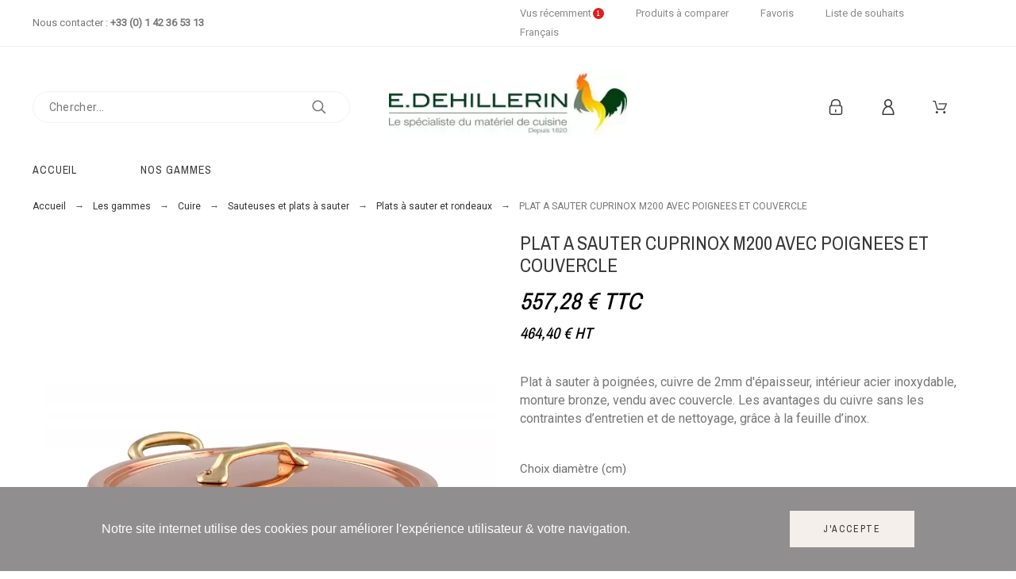

--- FILE ---
content_type: text/html; charset=utf-8
request_url: https://www.edehillerin.fr/fr/plats-a-sauter-et-rondeaux/1951-2718-plat-a-sauter-cuprinox-m200-avec-poignees-et-couvercle.html
body_size: 72302
content:
<!doctype html>
<html lang="fr">

  <head>
    
      

  <title>PLAT A SAUTER CUPRINOX A POIGNEES ET COUVERCLE M200 - MATERIEL DE CUISSON Choix diamètre (cm) 24</title>

	<meta data-module="adp-microdatos-opengraph-begin_p17v3.4.1" />
	<meta property="og:url" content="https://www.edehillerin.fr/fr/plats-a-sauter-et-rondeaux/1951-2718-plat-a-sauter-cuprinox-m200-avec-poignees-et-couvercle.html" />

	<meta property="og:title" content="PLAT A SAUTER CUPRINOX A POIGNEES ET COUVERCLE M200 - MATERIEL DE CUISSON Choix diamètre (cm) 24" />
	<meta property="og:description" content="Retrouvez un large choix de matériel et articles de cuisine professionnel de qualité : Plat à sauter cuprinox à poignées et couvercle M200, en vente chez E.DEHILLERIN. Livraison rapide et paiement sécurisé !" />
	<meta property="og:site_name" content="E.DEHILLERIN" />
	<meta property="og:locale" content="fr" />
			<meta property="og:locale:alternate" content="en_us" />
		
	<meta property="og:type" content="product" />

		
		<meta property="product:retailer_item_id" content="1951"/>
	
			<meta property="og:image" content="https://www.edehillerin.fr/3787-large_default/plat-a-sauter-cuprinox-m200-avec-poignees-et-couvercle.jpg"/>
		<meta property="og:image:type" content="image/jpeg"/>
		<meta property="og:image:width" content="1000"/>
		<meta property="og:image:height" content="1300"/>
		<meta property="og:image:alt" content="PLAT A SAUTER CUPRINOX A POIGNEES ET COUVERCLE M200 - MATERIEL DE CUISSON Choix diamètre (cm) 24"/>
	
			<meta property="product:availability" content="in stock"/>
		

	
 			<meta property="product:condition" content="new" />
	
								<meta property="product:price:amount" content="557.28" />
			<meta property="product:price:currency" content="EUR" />
			
	
	
<!-- TwitterCard -->
<meta name="twitter:card" content="summary_large_image">

	<meta name="twitter:title" content="PLAT A SAUTER CUPRINOX A POIGNEES ET COUVERCLE M200 - MATERIEL DE CUISSON Choix diamètre (cm) 24">

	<meta name="twitter:description" content="Retrouvez un large choix de matériel et articles de cuisine professionnel de qualité : Plat à sauter cuprinox à poignées et couvercle M200, en vente chez E.DEHILLERIN. Livraison rapide et paiement sécurisé !">


			<meta property="twitter:image" content="https://www.edehillerin.fr/3787-large_default/plat-a-sauter-cuprinox-m200-avec-poignees-et-couvercle.jpg"/>
		<meta property="twitter:image:alt" content="PLAT A SAUTER CUPRINOX A POIGNEES ET COUVERCLE M200 - MATERIEL DE CUISSON Choix diamètre (cm) 24"/>
	


<meta name="twitter:site" content="E.DEHILLERIN">

<meta name="twitter:creator" content="E.DEHILLERIN">

<meta name="twitter:domain" content="https://www.edehillerin.fr/fr/plats-a-sauter-et-rondeaux/1951-2718-plat-a-sauter-cuprinox-m200-avec-poignees-et-couvercle.html">
	
	<meta data-module="adp-microdatos-opengraph-end_p17v3.4.1" />

  
    
  
  <meta charset="utf-8">
  <meta name="description" content="Retrouvez un large choix de matériel et articles de cuisine professionnel de qualité : Plat à sauter cuprinox à poignées et couvercle M200, en vente chez E.DEHILLERIN. Livraison rapide et paiement sécurisé !">
    <meta name="viewport" content="width=device-width, initial-scale=1">
  <meta name="author" content="marek@promokit.eu">
  <meta name="copyright" content="promokit.eu">
  <meta name="application-name" content="Alysum Prestashop AMP Template" />
    <meta name="application-version" content="2035711772" />
          <link rel="preload" href="//fonts.googleapis.com/css?family=Roboto:400%7CArchivo+Narrow:400,500%7C" as="style" />
    
      <link rel="alternate" href="https://www.edehillerin.fr/en/saute-pan/1951-plat-a-sauter-cuprinox-m200-avec-poignees-et-couvercle.html" hreflang="en-us">
    <link rel="alternate" href="https://www.edehillerin.fr/fr/plats-a-sauter-et-rondeaux/1951-plat-a-sauter-cuprinox-m200-avec-poignees-et-couvercle.html" hreflang="fr">
      
  <link rel="preconnect" href="https://fonts.gstatic.com"> 

  <link rel="canonical" href="https://www.edehillerin.fr/fr/plats-a-sauter-et-rondeaux/1951-plat-a-sauter-cuprinox-m200-avec-poignees-et-couvercle.html">

    <meta  content="product">
  <meta  content="https://www.edehillerin.fr/fr/plats-a-sauter-et-rondeaux/1951-2718-plat-a-sauter-cuprinox-m200-avec-poignees-et-couvercle.html">
  <meta  content="PLAT A SAUTER CUPRINOX A POIGNEES ET COUVERCLE M200 - MATERIEL DE CUISSON Choix diamètre (cm) 24">
  <meta  content="E.DEHILLERIN">
  <meta  content="Plat à sauter à poignées, cuivre de 2mm d&#039;épaisseur, intérieur acier inoxydable, monture bronze, vendu avec couvercle. Les avantages du cuivre sans les contraintes d’entretien et de nettoyage, grâce à la feuille d’inox.">
  <meta  content="https://www.edehillerin.fr/3787-large_default/plat-a-sauter-cuprinox-m200-avec-poignees-et-couvercle.jpg">
  <meta  content="E.DEHILLERIN - PLAT A SAUTER CUPRINOX M200 AVEC POIGNEES ET COUVERCLE">
  <meta  content="1951" />
      <meta  content="464.4">
    <meta  content="EUR">
    <meta  content="557.28">
    <meta  content="EUR">
          <meta  content="available">
  


  <link rel="icon" type="image/vnd.microsoft.icon" href="https://www.edehillerin.fr/img/favicon.ico?1610130818">
  <link rel="icon shortcut" type="image/x-icon" href="https://www.edehillerin.fr/img/favicon.ico?1610130818">



  <link rel="stylesheet" href="https://fonts.googleapis.com/css?family=Roboto:400%7CArchivo+Narrow:400,500%7C">
<link rel="stylesheet" href="https://www.edehillerin.fr/themes/alysum/assets/cache/theme-b45ee5145.css" type="text/css" media="all">



  <script src="https://www.edehillerin.fr/themes/alysum/assets/cache/head-c27559144.js" ></script>
<script async>
    var ASPath = "\/modules\/pm_advancedsearch4\/";
    var ASSearchUrl = "https:\/\/www.edehillerin.fr\/fr\/module\/pm_advancedsearch4\/advancedsearch4";
    var SdsJsOnLoadActions = [];
    var as4_orderBySalesAsc = "Meilleures ventes en dernier";
    var as4_orderBySalesDesc = "Meilleures ventes en premier";
    var pkcaptcha = {"key":"6Lc1h0QUAAAAAKdOczENL16ZnLyy6DEV74rGh4b1","contactform":"1","createaccount":"1","createaccount_dd":"1"};
    var pkcompare = {"controller":"https:\/\/www.edehillerin.fr\/fr\/comparison","comparator_max_items":4,"ids":[]};
    var pkfavorites = {"favorite_products_url_add":"https:\/\/www.edehillerin.fr\/fr\/module\/pkfavorites\/actions?process=add","favorite_products_url_remove":"https:\/\/www.edehillerin.fr\/fr\/module\/pkfavorites\/actions?process=remove","phrases":{"add":"Ajouter \u00e0 mes favoris","remove":"Supprimer de mes favoris","added":"Ce produit a \u00e9t\u00e9 ajout\u00e9 \u00e0 vos<a href=\"https:\/\/www.edehillerin.fr\/fr\/favorites\"> Favoris<\/a>","removed":"Ce produit a \u00e9t\u00e9 retir\u00e9 de vos <a href=\"https:\/\/www.edehillerin.fr\/fr\/favorites\"> Favoris<\/a>"}};
    var pktheme = {"presets_preset":"oldstyle","gs_page_width":{"selector":"#pattern .page-width","max-width":"1530"},"gs_page_background":{"selector":"body","background-color":"#ffffff"},"gs_totop":true,"gs_cookie_message":true,"gs_cookie_pages":"6","gs_cookie_link":null,"gs_lazy_load":true,"gs_preloader":true,"gs_scripts_attr":"none","gs_popup_search":false,"gs_latin_ext":false,"gs_cyrillic":false,"gs_titles_font":{"selector":"h1,h2,h3,h4,h5","font-family":"Archivo+Narrow"},"gs_body_typography":{"selector":"body","font-size":"16","font-style":"normal","font-weight":"400","font-family":"Roboto","line-height":"1.5","letter-spacing":"0","text-transform":"none","color":"#777777"},"gs_button_color":{"selector":"body .btn","background-color":"#313537"},"gs_button_border_color":{"selector":"body .btn","border-color":"#313537"},"gs_button_color_hover":{"selector":"body .btn:hover, body .btn:active, body .btn:focus","background-color":"#313537"},"gs_button_text_color_hover":{"selector":"body .btn:hover, body .btn:active, body .btn:focus","color":"#ffffff"},"gs_button_border_color_hover":{"selector":"body .btn:hover, body .btn:active, body .btn:focus","border-color":"#313537"},"gs_button_typography":{"selector":"body .btn","font-size":"12","font-style":"normal","font-weight":"400","font-family":"Archivo+Narrow","line-height":"1","letter-spacing":"0.1","text-transform":"uppercase","color":"#ffffff"},"header_builder":true,"header_position":"header_static","header_search_bar_background":"#ffffff","header_search_bar_border":"#eeeeee","header_sticky":false,"header_sticky_class":"header-1","header_menu_items_space":{"selector":"body .pk-menu-horizontal li.level-1 > a","padding":"40"},"header_menu_typography":{"selector":"#header .top-menu .level-1 > a","font-size":"14","line-height":"1","letter-spacing":"0.07","font-style":"normal","font-weight":"400","font-family":"Archivo+Narrow","text-transform":"uppercase","color":"#3b3b3b"},"header_submenu_typography":{"selector":".submenu, .pk-sub-menu, .pk-sub-menu .module-title","font-size":"13","line-height":"1","letter-spacing":"0.04","font-style":"normal","font-weight":"400","font-family":"Roboto","text-transform":"none","color":"#606060"},"header_logo_typography":{"selector":"#header span.logo","font-size":"13","line-height":"1","letter-spacing":"0.04","font-style":"normal","font-weight":"400","font-family":"Roboto","text-transform":"none","color":"#606060"},"footer_builder":true,"footer_native":false,"footer_background":{"selector":"#footer","background-color":"#ffffff"},"footer_title_typography":{"selector":"#footer h4","font-size":"14","font-style":"normal","font-weight":"400","font-family":"Archivo+Narrow","text-transform":"uppercase","letter-spacing":"0.15","line-height":"1","color":"#666666"},"footer_text_typography":{"selector":"#footer","font-size":"13","line-height":"1.5","letter-spacing":"0.06","font-style":"normal","font-weight":"400","font-family":"Roboto","text-transform":"none","color":"#666666"},"hp_builder":true,"hp_title_typography":{"selector":".page-index .module-title","font-size":"18","font-style":"normal","font-weight":"400","font-family":"Archivo+Narrow","line-height":"1","letter-spacing":"0.1","text-transform":"uppercase","color":"#444444"},"cp_builder_layout":"0","cp_listing_view":true,"cp_view_switcher":true,"cp_perpage":true,"cp_category_preview":false,"cp_subcategories":false,"cp_category_description":true,"cp_collapse_filter":true,"cp_items_width":{"selector":"#pattern .view_grid .product_list .grid-container","grid-template-columns":"250"},"cp_item_gap":{"selector":"#pattern .view_grid .product_list .grid-container","grid-column-gap":"40"},"pp_builder_layout":"0","pp_share":true,"pp_countdown":true,"pp_innnerzoom":0,"pp_updownbuttons":true,"pp_builder_thumbs":true,"pp_product_tabs":true,"pp_details_tab":"1","pp_vertical_tabs":0,"pp_product_comments":false,"pp_viewed_products":true,"pp_category_products":true,"pp_crosselling":true,"pp_accessories":true,"pp_product_title_typography":{"selector":"#product h1","font-size":"24","font-style":"normal","font-weight":"400","font-family":"Archivo+Narrow","line-height":"1.2","letter-spacing":"0","text-transform":"uppercase","color":"#373737"},"pp_price_typography":{"selector":"#product .product-price","font-size":"30","font-style":"italic","font-weight":"500","font-family":"Archivo+Narrow","line-height":"1.2","letter-spacing":"0","text-transform":"uppercase","color":"#333333"},"pp_section_title_typography":{"selector":"#product #main .module-title","font-size":"18","font-style":"normal","font-weight":"500","font-family":"Archivo+Narrow","line-height":"1","letter-spacing":"0.1","text-transform":"uppercase","color":"#444444"},"pp_tab_title_typography":{"selector":"#main .tabs-container .nav-link h5","font-size":"17","font-style":"normal","font-weight":"400","font-family":"Archivo+Narrow","line-height":"1","letter-spacing":"0.1","text-transform":"uppercase","color":"#414141"},"cont_show_map":true,"cont_map_zoom_level":"10","cont_map_custom_style":true,"cont_longitude":"2.3427995","cont_latitude":"48.8638662","cont_map_provider":"google","cont_map_height":{"selector":"#leaflet-map, #pk-map","height":"500"},"cont_leaflet_api_key":null,"cont_google_api_key":"AIzaSyDXWsyIj9Xl1RRVoIkYZmL2ReFdAvpuhSk","cont_address_block":true,"cont_email_block":true,"cont_phones_block":true,"cont_service_block":false,"pm_qw_button":false,"pm_atc_button":true,"pm_colors":false,"pm_labels":true,"pm_countdown":true,"pm_hover_image":true,"pm_filter_image":true,"pm_title":true,"pm_image_type":"home_default","pm_button_border_radius":{"selector":"body .product-miniature .product-thumbnail .btn","border-radius":"50"},"pm_pmbutton_color":{"selector":"body .product-miniature .product-thumbnail .btn","background-color":"#313537"},"pm_pmbutton_color_hover":{"selector":"body .product-miniature .product-thumbnail .btn:hover","background-color":"#313537"},"pm_title_multiline":true,"pm_title_typography":{"selector":".product-title","font-size":"14","font-style":"normal","font-weight":"400","font-family":"Roboto","line-height":"1.267","letter-spacing":"0","text-transform":"none","color":"#5e5e5e"},"pm_brand":false,"pm_brand_typography":{"selector":".product-brand","font-size":"12","font-style":"normal","font-weight":"400","font-family":"Roboto","line-height":"1","letter-spacing":"0.12","text-transform":"uppercase","color":"#bcbcbc"},"pm_desc":false,"pm_desc_typography":{"selector":".product-description-short","font-size":"13","font-style":"normal","font-weight":"400","font-family":"Roboto","line-height":"1.2","letter-spacing":"0","text-transform":"none","color":"#666666"},"pm_price":true,"pm_price_typography":{"selector":".price","font-size":"18","font-style":"italic","font-weight":"400","font-family":"Archivo+Narrow","line-height":"1.2","letter-spacing":"0","text-transform":"none","color":"#333333"},"pm_old_price_typography":{"selector":".regular-price","font-size":"16","font-style":"italic","font-weight":"400","font-family":"Archivo+Narrow","line-height":"1.2","letter-spacing":"0","text-transform":"none","color":"#bfbfbf"},"pm_details_layout":"pm_details_layout1","pm_labels_color":{"selector":".product-flags > li","background-color":"#313537"},"pm_labels_typography":{"selector":".product-miniature .product-flags li","font-size":"12","font-style":"normal","font-weight":"400","font-family":"Roboto","line-height":"1.5","letter-spacing":"0.1","text-transform":"uppercase","color":"#ffffff"},"pm_stars":false,"pm_stars_color":{"selector":".star-empty .svgic","color":"#eeeeee"},"pm_stars_color_active":{"selector":".star-full .svgic","color":"#afafaf"},"pm_attr":0,"pm_feature":-1,"sharing_facebook":true,"sharing_twitter":true,"sharing_pinterest":true,"sharing_email":false,"sharing_whatsapp":false,"sharing_telegram":false,"sharing_tumblr":false,"sharing_linkedin":true,"sharing_reddit":false,"mt_countdown":true,"mt_notify":true,"mt_date_until":"2022-01-01","header_force_mobile":true,"pp_description_tab":true,"mt_subscribers":"","cc_css":"","cc_js":""};
    var prestashop = {"cart":{"products":[],"totals":{"total":{"type":"total","label":"Total","amount":0,"value":"0,00\u00a0\u20ac"},"total_including_tax":{"type":"total","label":"Total TTC","amount":0,"value":"0,00\u00a0\u20ac"},"total_excluding_tax":{"type":"total","label":"Total HT :","amount":0,"value":"0,00\u00a0\u20ac"}},"subtotals":{"products":{"type":"products","label":"Sous-total","amount":0,"value":"0,00\u00a0\u20ac"},"discounts":null,"shipping":{"type":"shipping","label":"Exp\u00e9dition","amount":0,"value":""},"tax":null},"products_count":0,"summary_string":"0 articles","vouchers":{"allowed":1,"added":[]},"discounts":[],"minimalPurchase":0,"minimalPurchaseRequired":""},"currency":{"name":"Euro","iso_code":"EUR","iso_code_num":"978","sign":"\u20ac"},"customer":{"lastname":null,"firstname":null,"email":null,"birthday":null,"newsletter":null,"newsletter_date_add":null,"optin":null,"website":null,"company":null,"siret":null,"ape":null,"is_logged":false,"gender":{"type":null,"name":null},"addresses":[]},"language":{"name":"Fran\u00e7ais (French)","iso_code":"fr","locale":"fr-FR","language_code":"fr","is_rtl":"0","date_format_lite":"d\/m\/Y","date_format_full":"d\/m\/Y H:i:s","id":2},"page":{"title":"","canonical":null,"meta":{"title":"PLAT A SAUTER CUPRINOX A POIGNEES ET COUVERCLE M200 - MATERIEL DE CUISSON Choix diam\u00e8tre (cm) 24","description":"Retrouvez un large choix de mat\u00e9riel et articles de cuisine professionnel de qualit\u00e9 : Plat \u00e0 sauter cuprinox \u00e0 poign\u00e9es et couvercle M200, en vente chez E.DEHILLERIN. Livraison rapide et paiement s\u00e9curis\u00e9 !","keywords":"","robots":"index"},"page_name":"product","body_classes":{"lang-fr":true,"lang-rtl":false,"country-FR":true,"currency-EUR":true,"layout-full-width":true,"page-product":true,"tax-display-enabled":true,"product-id-1951":true,"product-PLAT A SAUTER CUPRINOX M200 AVEC POIGNEES ET COUVERCLE":true,"product-id-category-239":true,"product-id-manufacturer-0":true,"product-id-supplier-0":true,"product-available-for-order":true},"admin_notifications":[]},"shop":{"name":"E.DEHILLERIN","logo":"https:\/\/www.edehillerin.fr\/img\/my-shop-logo-1610130818.jpg","stores_icon":"https:\/\/www.edehillerin.fr\/img\/logo_stores.png","favicon":"https:\/\/www.edehillerin.fr\/img\/favicon.ico"},"urls":{"base_url":"https:\/\/www.edehillerin.fr\/","current_url":"https:\/\/www.edehillerin.fr\/fr\/plats-a-sauter-et-rondeaux\/1951-2718-plat-a-sauter-cuprinox-m200-avec-poignees-et-couvercle.html","shop_domain_url":"https:\/\/www.edehillerin.fr","img_ps_url":"https:\/\/www.edehillerin.fr\/img\/","img_cat_url":"https:\/\/www.edehillerin.fr\/img\/c\/","img_lang_url":"https:\/\/www.edehillerin.fr\/img\/l\/","img_prod_url":"https:\/\/www.edehillerin.fr\/img\/p\/","img_manu_url":"https:\/\/www.edehillerin.fr\/img\/m\/","img_sup_url":"https:\/\/www.edehillerin.fr\/img\/su\/","img_ship_url":"https:\/\/www.edehillerin.fr\/img\/s\/","img_store_url":"https:\/\/www.edehillerin.fr\/img\/st\/","img_col_url":"https:\/\/www.edehillerin.fr\/img\/co\/","img_url":"https:\/\/www.edehillerin.fr\/themes\/alysum\/assets\/img\/","css_url":"https:\/\/www.edehillerin.fr\/themes\/alysum\/assets\/css\/","js_url":"https:\/\/www.edehillerin.fr\/themes\/alysum\/assets\/js\/","pic_url":"https:\/\/www.edehillerin.fr\/upload\/","pages":{"address":"https:\/\/www.edehillerin.fr\/fr\/adresse","addresses":"https:\/\/www.edehillerin.fr\/fr\/adresses","authentication":"https:\/\/www.edehillerin.fr\/fr\/authentification","cart":"https:\/\/www.edehillerin.fr\/fr\/panier","category":"https:\/\/www.edehillerin.fr\/fr\/index.php?controller=category","cms":"https:\/\/www.edehillerin.fr\/fr\/index.php?controller=cms","contact":"https:\/\/www.edehillerin.fr\/fr\/contactez-nous","discount":"https:\/\/www.edehillerin.fr\/fr\/bons-de-reduction","guest_tracking":"https:\/\/www.edehillerin.fr\/fr\/suivi-commande-invite","history":"https:\/\/www.edehillerin.fr\/fr\/historique-des-commandes","identity":"https:\/\/www.edehillerin.fr\/fr\/identite","index":"https:\/\/www.edehillerin.fr\/fr\/","my_account":"https:\/\/www.edehillerin.fr\/fr\/mon-compte","order_confirmation":"https:\/\/www.edehillerin.fr\/fr\/confirmation-commande","order_detail":"https:\/\/www.edehillerin.fr\/fr\/index.php?controller=order-detail","order_follow":"https:\/\/www.edehillerin.fr\/fr\/details-de-la-commande","order":"https:\/\/www.edehillerin.fr\/fr\/commande","order_return":"https:\/\/www.edehillerin.fr\/fr\/index.php?controller=order-return","order_slip":"https:\/\/www.edehillerin.fr\/fr\/avoirs","pagenotfound":"https:\/\/www.edehillerin.fr\/fr\/page-non-trouvee","password":"https:\/\/www.edehillerin.fr\/fr\/mot-de-passe-oublie","pdf_invoice":"https:\/\/www.edehillerin.fr\/fr\/index.php?controller=pdf-invoice","pdf_order_return":"https:\/\/www.edehillerin.fr\/fr\/index.php?controller=pdf-order-return","pdf_order_slip":"https:\/\/www.edehillerin.fr\/fr\/index.php?controller=pdf-order-slip","prices_drop":"https:\/\/www.edehillerin.fr\/fr\/promotions","product":"https:\/\/www.edehillerin.fr\/fr\/index.php?controller=product","search":"https:\/\/www.edehillerin.fr\/fr\/recherche","sitemap":"https:\/\/www.edehillerin.fr\/fr\/plan-du-site","stores":"https:\/\/www.edehillerin.fr\/fr\/la-boutique","supplier":"https:\/\/www.edehillerin.fr\/fr\/fournisseurs","register":"https:\/\/www.edehillerin.fr\/fr\/authentification?create_account=1","order_login":"https:\/\/www.edehillerin.fr\/fr\/commande?login=1"},"alternative_langs":{"en-us":"https:\/\/www.edehillerin.fr\/en\/saute-pan\/1951-plat-a-sauter-cuprinox-m200-avec-poignees-et-couvercle.html","fr":"https:\/\/www.edehillerin.fr\/fr\/plats-a-sauter-et-rondeaux\/1951-plat-a-sauter-cuprinox-m200-avec-poignees-et-couvercle.html"},"theme_assets":"\/themes\/alysum\/assets\/","actions":{"logout":"https:\/\/www.edehillerin.fr\/fr\/?mylogout="},"no_picture_image":{"bySize":{"small_default":{"url":"https:\/\/www.edehillerin.fr\/img\/p\/fr-default-small_default.jpg","width":80,"height":104},"cart_default":{"url":"https:\/\/www.edehillerin.fr\/img\/p\/fr-default-cart_default.jpg","width":126,"height":163},"home_default":{"url":"https:\/\/www.edehillerin.fr\/img\/p\/fr-default-home_default.jpg","width":380,"height":494},"medium_default":{"url":"https:\/\/www.edehillerin.fr\/img\/p\/fr-default-medium_default.jpg","width":500,"height":650},"large_default":{"url":"https:\/\/www.edehillerin.fr\/img\/p\/fr-default-large_default.jpg","width":1000,"height":1300}},"small":{"url":"https:\/\/www.edehillerin.fr\/img\/p\/fr-default-small_default.jpg","width":80,"height":104},"medium":{"url":"https:\/\/www.edehillerin.fr\/img\/p\/fr-default-home_default.jpg","width":380,"height":494},"large":{"url":"https:\/\/www.edehillerin.fr\/img\/p\/fr-default-large_default.jpg","width":1000,"height":1300},"legend":""}},"configuration":{"display_taxes_label":true,"display_prices_tax_incl":true,"is_catalog":false,"show_prices":true,"opt_in":{"partner":true},"quantity_discount":{"type":"discount","label":"Remise sur prix unitaire"},"voucher_enabled":1,"return_enabled":0},"field_required":[],"breadcrumb":{"links":[{"title":"Accueil","url":"https:\/\/www.edehillerin.fr\/fr\/"},{"title":"Les gammes","url":"https:\/\/www.edehillerin.fr\/fr\/595-gamme-materiel-de-cuisine"},{"title":"Cuire","url":"https:\/\/www.edehillerin.fr\/fr\/69-accessoires-et-ustensiles-de-cuisson"},{"title":"Sauteuses et plats \u00e0 sauter","url":"https:\/\/www.edehillerin.fr\/fr\/142-sauteuse-plat-a-sauter"},{"title":"Plats \u00e0 sauter et rondeaux","url":"https:\/\/www.edehillerin.fr\/fr\/239-plats-a-sauter-et-rondeaux"},{"title":"PLAT A SAUTER CUPRINOX M200 AVEC POIGNEES ET COUVERCLE","url":"https:\/\/www.edehillerin.fr\/fr\/plats-a-sauter-et-rondeaux\/1951-2718-plat-a-sauter-cuprinox-m200-avec-poignees-et-couvercle.html#\/choix_diametre_cm-24"}],"count":6},"link":{"protocol_link":"https:\/\/","protocol_content":"https:\/\/"},"time":1769351544,"static_token":"eb8eb34868c15583eaa49e11bdf2aa26","token":"b969970c303378c7cd8667765b1655f7","debug":false};
    var psemailsubscription_subscription = "https:\/\/www.edehillerin.fr\/fr\/module\/ps_emailsubscription\/subscription";
    var pspagebuilder = {"phrases":{"email_already_registered":"Email already registered","error_during_subscription":"Error during subscription","subscription_successful":"Subscription successful","agree_gdpr":"You have to agree with our GDPR Policy","invalid_email":"Invalid email address","unable_to_subscribe":"Unable to subscribe","empty_message":"The message is empty","empty_email":"The email address is empty","verification_sent":"A verification email has been sent. Please check your email"}};
    var psr_icon_color = "#F19D76";
    var wishlist = {"added_to_wishlist_msg":"Le produit a \u00e9t\u00e9 ajout\u00e9 \u00e0 votre liste de choix&nbsp;<a href=\"https:\/\/www.edehillerin.fr\/fr\/module\/pk_wishlist\/mywishlist\">votre liste de choix<\/a>","wishlist_btn_icon":"<svg class='svgic'><use xlink:href='#si-wishlist'><\/use><\/svg>","static_token":false,"advansedwishlist_controller_url":"https:\/\/www.edehillerin.fr\/fr\/module\/pk_wishlist\/default","mywishlist_url":"https:\/\/www.edehillerin.fr\/fr\/module\/pk_wishlist\/mywishlist","login_first":"Vous devez \u00eatre connect\u00e9 pour ajouter le produit \u00e0 votre liste de choix"};
  </script>



  <link rel="amphtml" href="https://www.edehillerin.fr/fr/mobile/product/1951-plat-a-sauter-cuprinox-m200-avec-poignees-et-couvercle"/>
<script type="module">window.addEventListener("load", function (){ $.each(SdsJsOnLoadActions, function(k, func){ func.call(); }); });</script><style>
					.product-prices .current-price span, .tax-shipping-delivery-label, .text-capitalize {
	 		display:none;
		}
		.current-price span.dpdFirstPrice, 
	.current-price span.dpdSecondPrice, 
	.current-price span.firstPriceDescClass, 
	.current-price span.secondPriceDescClass {
 		display:inline;
	}
	.quickview .dpdSecondPrice, #product .dpdSecondPrice {
		margin-top: 5px;
	}
	.product-accessories .dpdSecondPrice {
		margin-top: 0px !important;
	}
	#blockcart-modal .dpdSecondPrice {
		margin-top: -20px;
	}
	#products .dpdSecondPrice {
		margin-top: 0px;
	}
	.product-title{
		margin-top: 0rem !important;
	}
</style>
<script type="text/javascript">
//<![CDATA[
	var pageName = 'product';
	var baseDir = 'https://www.edehillerin.fr/';
	var productsPrices = '[]';
	var taxExclFirst = '0';
	var taxExclColor = 'rgb(0, 0, 0)';
	var taxInclColor = 'rgb(0, 0, 0)';
	var showInCategories = '1';
	var showInNewProducts = '1';
	var showInTopSellers = '1';
	var showInPopular = '1';
	var showInSpecials = '1';
	var showInProductComparison = '0';
	var showInProductDetail = '1';
	var showInAsociativeProducts = '1';
	var showInAddToCartPopup = '1';
	var showInLeftColumn = '0';
	var showInRightColumn = '0';
	var pricesToShow = '0';
	var sizeRatioBetweenPrices = '2';
	var showTaxInclLabel = '1';
	var showTaxExclLabel = '1';
	var taxExclDesc = 'HT';
	var taxInclDesc = 'TTC';
	var ajaxMethod = '1';
	var pricePathsJson = JSON.parse('{\"product_list_price_path\":\"#products .price\",\"home_product_list_price_path\":\".products .price\",\"associative_product_list_price_path\":\".product-accessories\",\"product_detail_price_path\":\".product-prices .current-price span\"}');
	var product_list_price_path = '';
	var home_product_list_price_path = '';
	var associative_product_list_price_path = '';
	var product_detail_price_path = '';
	var product_detail_parent_path = '#main';
//]]>
</script>
<img src='https://www.edehillerin.fr/modules/dualpricedisplay/views/img/spinner.gif' alt='loading spinner' style='width:20px;margin-top:-3px;display:none;' />
<meta class="netreviewsWidget" id="netreviewsWidgetNum17862" data-jsurl="//cl.avis-verifies.com/fr/cache/4/6/b/46b9be27-f51d-cab4-c987-edb4a78d5ab9/widget4/widget11-right-17862_script.js"/><script src="//cl.avis-verifies.com/fr/widget4/widget11_FB3.min.js"></script>
<script data-keepinline>
    var tagManagerId = 'GTM-KLW27RG';
    var optimizeId = '';
    var gtmTrackingFeatures = {"gua":{"trackingId":"UA-99686752-1","cookieDomain":"auto","sendLimit":25,"siteSpeedSampleRate":1,"anonymizeIp":1,"userIdFeature":1,"linkAttribution":1,"remarketingFeature":0,"merchantPrefix":"","merchantSuffix":"","merchantVariant":"","businessDataFeature":0,"businessDataPrefix":"","businessDataVariant":"","crossDomainList":false,"allowLinker":true,"clientId":0,"dimensions":{"ecommProdId":1,"ecommPageType":2,"ecommTotalValue":3,"ecommCategory":4,"dynxItemId":5,"dynxItemId2":6,"dynxPageType":7,"dynxTotalValue":8}},"googleAds":{"trackingId":0,"conversionLabel":""},"bing":{"trackingId":""},"facebook":{"trackingId":"","catalogPrefix":"","catalogSuffix":"","catalogVariant":""},"twitter":{"trackingId":""},"goals":{"signUp":0,"socialAction":0,"coupon":0},"common":{"eventValues":{"signUpGoal":0,"socialAction":0,"coupon":0},"cartAjax":1,"productsPerPage":60,"userId":null,"currencyCode":"EUR","langCode":"fr","countryCode":"FR","maxLapse":10,"signUpTypes":["new customer","guest customer"],"isNewSignUp":false,"isGuest":0,"idShop":1,"token":"bd4ecdd4e843fe1b0d11cc9f46877f6b"}};
    var checkDoNotTrack = 0;
    var disableInternalTracking = 0;
    var dataLayer = window.dataLayer || [];
    var dimensions = new Object();
    var initDataLayer = new Object();
    var gaCreate = new Object();
    var doNotTrack = (
        window.doNotTrack == "1" ||
        navigator.doNotTrack == "yes" ||
        navigator.doNotTrack == "1" ||
        navigator.msDoNotTrack == "1"
    );

    if (typeof gtmTrackingFeatures === 'object' && !disableInternalTracking) {
        if (gtmTrackingFeatures.gua.trackingId) {
            initDataLayer.gua = {
                'trackingId': gtmTrackingFeatures.gua.trackingId,
                'cookieDomain': gtmTrackingFeatures.gua.cookieDomain,
                'allowLinker':  gtmTrackingFeatures.gua.allowLinker,
                'siteSpeedSampleRate': gtmTrackingFeatures.gua.siteSpeedSampleRate,
                'anonymizeIp': gtmTrackingFeatures.gua.anonymizeIp,
                'linkAttribution': gtmTrackingFeatures.gua.linkAttribution
            };

            if (gtmTrackingFeatures.gua.remarketingFeature) {
                // assign index dimensions
                dimensions.ecommProdId = gtmTrackingFeatures.gua.dimensions.ecommProdId;
                dimensions.ecommPageType = gtmTrackingFeatures.gua.dimensions.ecommPageType;
                dimensions.ecommTotalValue = gtmTrackingFeatures.gua.dimensions.ecommTotalValue;
                dimensions.ecommCategory = gtmTrackingFeatures.gua.dimensions.ecommCategory;
            }

            if (gtmTrackingFeatures.gua.businessDataFeature) {
                // assign index dimensions
                dimensions.dynxItemId = gtmTrackingFeatures.gua.dimensions.dynxItemId;
                dimensions.dynxItemId2 = gtmTrackingFeatures.gua.dimensions.dynxItemId2;
                dimensions.dynxPageType = gtmTrackingFeatures.gua.dimensions.dynxPageType;
                dimensions.dynxTotalValue = gtmTrackingFeatures.gua.dimensions.dynxTotalValue;
            }

            // assign index dimensions to data layer
            initDataLayer.gua.dimensions = dimensions;

            if (gtmTrackingFeatures.gua.userIdFeature) {
                initDataLayer.gua.userId = gtmTrackingFeatures.common.userId;
            }

            if (gtmTrackingFeatures.gua.crossDomainList) {
                initDataLayer.gua.crossDomainList = gtmTrackingFeatures.gua.crossDomainList;
            }

            // prepare gaCreate with same configuration than GTM
            gaCreate = {
                'trackingId': gtmTrackingFeatures.gua.trackingId,
                'allowLinker': true,
                'cookieDomain': gtmTrackingFeatures.gua.cookieDomain
            };
        }

        if (gtmTrackingFeatures.googleAds.trackingId) {
            initDataLayer.googleAds = {
                'conversionId' : gtmTrackingFeatures.googleAds.trackingId,
                'conversionLabel' : gtmTrackingFeatures.googleAds.conversionLabel
            };
        }

        if (gtmTrackingFeatures.bing.trackingId) {
            initDataLayer.bing = {
                'trackingId': gtmTrackingFeatures.bing.trackingId
            };
        }

        if (gtmTrackingFeatures.facebook.trackingId) {
            initDataLayer.facebook = {
                'trackingId': gtmTrackingFeatures.facebook.trackingId
            };
        }

        if (gtmTrackingFeatures.twitter.trackingId) {
            initDataLayer.twitter = {
                'trackingId': gtmTrackingFeatures.twitter.trackingId
            };
        }

        // init common values
        initDataLayer.common = {
            'currency' : gtmTrackingFeatures.common.currencyCode,
            'langCode' : gtmTrackingFeatures.common.langCode,
            'countryCode' : gtmTrackingFeatures.common.countryCode,
            'referrer' : document.referrer,
            'userAgent' : navigator.userAgent,
            'navigatorLang' : navigator.language,
            'doNotTrack' : (checkDoNotTrack && doNotTrack)
        };

        dataLayer.push(initDataLayer);
    }
</script>
<!-- Init Tag Manager script -->
<script data-keepinline>
    if (!disableInternalTracking) {
        
        (function (w, d, s, l, i) {
            w[l] = w[l] || [];
            w[l].push({'gtm.start': new Date().getTime(), event: 'gtm.js'});
            var f = d.getElementsByTagName(s)[0];
            var j = d.createElement(s), dl = l !== 'dataLayer' ? '&l=' + l : '';
            j.async = true;
            j.src = 'https://www.googletagmanager.com/gtm.js?id=' + i + dl;
            f.parentNode.insertBefore(j, f);
        })(window, document, 'script', 'dataLayer', tagManagerId);
        
    }
</script>


    
  </head>

  <body id="product" class="lang-fr country-fr currency-eur layout-full-width page-product tax-display-enabled product-id-1951 product-plat-a-sauter-cuprinox-m200-avec-poignees-et-couvercle product-id-category-239 product-id-manufacturer-0 product-id-supplier-0 product-available-for-order pm-details-layout1 header-static pm-filter-image gs-lazy-load">

    
      
    

    
    
      <!--noindex--><svg class="pk-svg-library" style="display: none" version="1.1" xmlns="http://www.w3.org/2000/svg" xmlns:xlink="http://www.w3.org/1999/xlink">
<defs>
<symbol id="si-loading" viewBox="0 0 91.3 91.3">
<circle cx="45.7" cy="45.7" r="45.7"/>
<circle fill="#FFFFFF" cx="45.7" cy="24.4" r="12.5"/>
</symbol>
<symbol id="si-updown" viewBox="0 0 8 8">
<path d="M8 2.194c0 .17-.062.34-.183.47L4.44 6.275c-.117.126-.275.197-.44.197-.165 0-.323-.07-.44-.194L.184 2.666c-.242-.26-.243-.68 0-.94.243-.26.637-.26.88 0L4 4.866l2.937-3.14c.243-.26.638-.26.88 0 .12.128.183.298.183.468z" />
<path style="display:none;" d="M7.958,5.554c0-0.223-0.084-0.443-0.253-0.612L4.603,1.835 c-0.334-0.334-0.873-0.334-1.206,0L0.295,4.941c-0.335,0.335-0.337,0.882-0.004,1.22C0.624,6.499,1.166,6.501,1.5,6.165L4,3.663 l2.5,2.502c0.336,0.336,0.877,0.334,1.21-0.004C7.876,5.993,7.958,5.772,7.958,5.554z"/>
</symbol>
<symbol id="si-arrowdown" viewBox="0 0 20 20">
<path d="M13.418 7.859c0.271-0.268 0.709-0.268 0.978 0s0.272 0.701 0 0.969l-3.908 3.83c-0.27 0.268-0.707 0.268-0.979 0l-3.908-3.83c-0.27-0.267-0.27-0.701 0-0.969s0.709-0.268 0.978 0l3.421 3.141 3.418-3.141z"/>
</symbol>
<symbol id="si-arrowup" viewBox="0 0 306 306">
<polygon points="35.7,247.35 153,130.05 270.3,247.35 306,211.65 153,58.65 0,211.65"/>
</symbol>
<symbol id="si-arrowright" viewBox="0 0 8 8">
<path d="M2.196,0.03c0.17,0,0.34,0.061,0.47,0.181l3.606,3.353C6.397,3.68,6.468,3.836,6.468,4    s-0.07,0.321-0.195,0.437L2.666,7.789c-0.259,0.241-0.68,0.241-0.938,0c-0.26-0.241-0.26-0.632,0-0.873L4.864,4L1.728,1.085 c-0.26-0.241-0.26-0.633,0-0.874C1.856,0.091,2.026,0.03,2.196,0.03z"/>
</symbol>
<symbol id="si-arrowleft" viewBox="0 0 8 8">
<path d="M5.804,7.97c-0.17,0-0.34-0.061-0.47-0.181L1.728,4.437C1.603,4.32,1.533,4.164,1.533,4 s0.07-0.321,0.195-0.437l3.606-3.353c0.259-0.241,0.68-0.241,0.938,0c0.26,0.241,0.26,0.632,0,0.873L3.136,4l3.136,2.915 c0.26,0.241,0.26,0.633,0,0.874C6.144,7.909,5.974,7.97,5.804,7.97z"/>
</symbol>
<symbol id="si-cart" viewBox="0 0 19 19">
<path d="M18.885,4.776c-0.129-0.197-0.352-0.312-0.586-0.312H8.552c-0.387,0-0.703,0.312-0.703,0.692 s0.316,0.693,0.703,0.693h8.669l-2.601,5.89H6.795L3.924,1.509C3.843,1.208,3.562,1,3.245,1H0.703C0.316,1,0,1.312,0,1.693 c0,0.381,0.316,0.692,0.703,0.692h2.015l2.87,10.231c0.082,0.301,0.363,0.509,0.68,0.509h8.821c0.281,0,0.527-0.161,0.645-0.416 l3.21-7.275C19.037,5.216,19.014,4.973,18.885,4.776z M5.6,14.858c-0.879,0-1.594,0.704-1.594,1.57S4.721,18,5.6,18 s1.593-0.705,1.593-1.571S6.479,14.858,5.6,14.858z M15.452,14.858c-0.879,0.058-1.535,0.82-1.477,1.675 c0.059,0.82,0.75,1.467,1.582,1.467h0.117c0.422-0.035,0.808-0.219,1.089-0.543c0.281-0.312,0.41-0.717,0.387-1.144 C17.092,15.459,16.331,14.801,15.452,14.858z"/>
</symbol>
<symbol id="si-button-cart" viewBox="0 0 16 16">
<path d="M15.902,3.832c-0.108-0.174-0.296-0.274-0.493-0.274H7.202c-0.326,0-0.592,0.274-0.592,0.61 c0,0.337,0.267,0.611,0.592,0.611h7.3l-2.19,5.197h-6.59L3.305,0.948C3.236,0.684,2.999,0.5,2.732,0.5H0.592 C0.266,0.5,0,0.774,0,1.111c0,0.336,0.266,0.611,0.592,0.611h1.697l2.417,9.028C4.774,11.017,5.011,11.2,5.278,11.2h7.428 c0.237,0,0.444-0.143,0.543-0.367l2.703-6.421C16.031,4.22,16.012,4.005,15.902,3.832z M4.715,12.729 c-0.74,0-1.342,0.622-1.342,1.386S3.976,15.5,4.715,15.5c0.74,0,1.342-0.622,1.342-1.386S5.456,12.729,4.715,12.729z  M13.012,12.729c-0.739,0.051-1.292,0.724-1.242,1.478C11.818,14.93,12.4,15.5,13.102,15.5h0.098 c0.355-0.03,0.682-0.193,0.918-0.479c0.236-0.274,0.346-0.631,0.325-1.008C14.394,13.258,13.752,12.678,13.012,12.729z"/>
</symbol>
<symbol id="si-search" viewBox="0 0 19 19">
<path d="M13.616,12.292c0.937-1.237,1.501-2.774,1.501-4.445c0.001-4.051-3.278-7.348-7.309-7.348 s-7.31,3.297-7.31,7.348c0,4.053,3.28,7.349,7.31,7.349c1.71,0,3.279-0.597,4.523-1.588l4.869,4.895l1.299-1.304L13.616,12.292z M7.809,13.542c-3.123,0-5.663-2.554-5.663-5.694c0-3.14,2.54-5.694,5.663-5.694c3.124,0,5.664,2.554,5.664,5.693 C13.473,10.987,10.932,13.542,7.809,13.542z"/>
</symbol>
<symbol id="si-cross" viewBox="0 0 12 12">
<polygon points="11.5,2.127 10.248,0.875 6.173,4.949 2.096,0.848 0.843,2.1 4.92,6.202 0.871,10.252 2.123,11.505 6.169,7.458 10.191,11.505 11.445,10.252 7.422,6.205"/>
</symbol>
<symbol id="si-cross-thin" viewBox="0 0 64 64">
<path d="M28.941,31.786L0.613,60.114c-0.787,0.787-0.787,2.062,0,2.849c0.393,0.394,0.909,0.59,1.424,0.59 c0.516,0,1.031-0.196,1.424-0.59l28.541-28.541l28.541,28.541c0.394,0.394,0.909,0.59,1.424,0.59c0.515,0,1.031-0.196,1.424-0.59 c0.787-0.787,0.787-2.062,0-2.849L35.064,31.786L63.41,3.438c0.787-0.787,0.787-2.062,0-2.849c-0.787-0.786-2.062-0.786-2.848,0   L32.003,29.15L3.441,0.59c-0.787-0.786-2.061-0.786-2.848,0c-0.787,0.787-0.787,2.062,0,2.849L28.941,31.786z"/>
</symbol>
<symbol id="si-cmp-cross" viewBox="0 0 11 11"><path d="M0.228,10.745c0.296,0.297,0.777,0.297,1.073,0l4.202-4.202l4.201,4.202 c0.297,0.297,0.777,0.297,1.073,0c0.297-0.297,0.297-0.776,0-1.073L6.576,5.471l4.201-4.203c0.297-0.295,0.297-0.777,0-1.074 c-0.296-0.295-0.776-0.295-1.073,0L5.503,4.397L1.301,0.194c-0.296-0.295-0.777-0.295-1.073,0c-0.296,0.297-0.296,0.779,0,1.074 L4.43,5.471L0.228,9.672C-0.068,9.969-0.068,10.448,0.228,10.745z"/></symbol>
<symbol id="si-twitter" viewBox="0 0 341.117 341.117">
<path d="M115.394,304.407c-33.085,0-65.862-9.158-94.777-26.479L0,265.582l24.024,0.405c0.778,0.039,2.031,0.103,4.004,0.103 c9.145,0,38.278-1.472,68.15-18.329c-22.455-6.677-41.01-24.036-48.651-46.762l-3.785-11.253l10.309,2.68 c-16.523-12.693-27.333-32.205-28.516-53.953l-0.566-10.411l9.557,4.171c1.742,0.765,3.515,1.44,5.315,2.024 c-13.573-18.998-21.787-48.355-4.659-79.538l4.717-8.593l5.996,7.757c28.728,37.141,71.325,59.789,117.778,62.899 c-0.283-2.886-0.482-5.54-0.482-6.369c0-34.474,26.234-70.13,70.13-70.13c18.426,0,36.164,7.32,49.23,20.206 c17.513-4.113,34.249-14.325,34.429-14.435l15.18-9.345l-5.733,16.883c-2.751,8.085-6.941,15.534-12.314,22.038 c2.931-0.958,5.81-2.057,8.773-3.348l18.233-8.908l-7.661,16.453c-6.324,13.593-16.87,24.808-29.968,31.98 c2.879,44.994-15.624,95.194-48.908,132.059c-24.705,27.372-68.703,60.084-138.016,60.528L115.394,304.407z M47.841,277.472 c21.427,9.248,44.409,14.075,67.546,14.075l1.099-0.006c64.628-0.411,105.586-30.836,128.556-56.286 c32.031-35.483,49.397-83.999,45.309-126.621l-0.431-4.524l4.113-1.915c6.523-3.04,12.365-7.262,17.269-12.397 c-5.488,1.388-11.343,2.423-18.092,3.239l-4.929,0.598l-3.843-9.743l4.473-3.445c6.266-3.67,11.729-8.451,16.144-14.049 c-6.986,2.976-15.232,5.887-23.477,7.423l-3.522,0.656l-2.41-2.648c-10.836-11.89-26.254-18.702-42.321-18.702 c-35.849,0-57.276,29.12-57.276,57.276c0,1.703,0.848,9.454,1.15,11.446l2.918,8.297l-9.28-0.199 c-49.744-1.073-96.023-22.873-128.511-60.181c-12.854,33.754,8.728,60.721,19.036,68.799l15.071,11.819l-19.146-0.334 c-5.996-0.103-11.864-0.919-17.552-2.436c5.058,22.558,22.886,40.682,46.048,45.656l25.354,5.45l-24.962,7.025 c-4.351,1.221-9.287,1.838-14.672,1.838c-2.519,0-4.929-0.135-7.153-0.341c10.039,17.674,28.734,29.551,49.416,30.56l18.072,0.887 L117.264,249.4C92.283,267.774,66.37,274.85,47.841,277.472z"/>
</symbol>
<symbol id="si-vimeo" viewBox="0 0 502.345 502.345">
<path d="M489.338,53.647c-23.502-30.216-73.862-25.18-88.97-22.662c-23.502,4.197-97.364,38.61-123.384,116.669l-3.357,11.751 h13.43c25.18-2.518,38.61,0,45.325,6.715c5.875,5.875,8.393,16.787,6.715,34.413c-1.679,19.305-11.751,41.128-21.823,59.593 l-0.839,1.679c-7.554,14.269-21.823,41.128-36.092,42.807c-5.875,0.839-11.751-2.518-17.626-9.233 c-19.305-20.984-23.502-58.754-26.859-92.328c-1.679-11.751-2.518-21.823-4.197-31.895l-1.679-9.233 c-3.357-20.984-7.554-43.646-13.43-63.79c-6.715-20.984-21.823-47.843-42.807-53.718c-20.144-5.875-45.325,1.679-61.272,11.751 c-28.538,17.626-52.879,39.449-76.38,60.433c-9.233,9.233-19.305,18.466-29.377,26.859C2.518,146.814,0,151.85,0,156.886 c0,3.357,1.679,6.715,3.357,10.072c0.839,0.839,0.839,1.679,1.679,2.518c3.357,5.875,8.393,14.269,19.305,15.948 c10.912,1.679,21.823-0.839,31.056-4.197c15.948-5.036,22.662-6.715,29.377,5.036c5.875,10.911,10.072,23.502,13.43,36.092 c1.679,5.875,3.357,12.59,5.875,18.466c8.393,25.18,15.108,52.039,22.662,81.416l2.518,10.911 c11.751,49.521,28.538,117.508,71.344,135.974c6.715,3.357,13.43,4.197,20.984,4.197c20.984,0,43.646-10.072,56.236-17.626 c49.521-30.216,84.774-72.184,110.793-106.597c70.505-96.525,106.597-203.121,111.633-230.82 C505.285,90.578,501.089,68.755,489.338,53.647z M483.462,115.758c-5.036,26.02-41.128,130.938-108.275,223.266 c-25.18,32.734-58.754,73.862-106.597,101.561c-15.108,9.233-44.485,20.144-62.111,12.59 c-35.253-15.108-50.361-78.059-61.272-124.223l-2.518-10.911c-6.715-29.377-13.43-56.236-22.662-82.256 c-1.679-5.875-3.357-11.751-5.036-17.626c-3.357-12.59-7.554-26.859-15.108-39.449c-8.393-13.43-17.626-17.626-27.698-17.626 c-7.554,0-15.108,2.518-21.823,3.357c-8.393,2.518-15.948,5.036-23.502,4.197c-2.518,0-10.072-10.072-10.911-11.751 c10.911-8.393,21.823-18.466,31.895-27.698c23.502-20.984,47.003-41.967,73.862-57.075c12.59-7.554,32.734-14.269,47.843-10.072 c13.43,3.357,26.02,23.502,31.895,41.967c5.875,18.466,9.233,41.128,12.59,61.272l1.679,9.233 c0.839,9.233,2.518,19.305,3.357,30.216c3.357,36.092,7.554,77.22,31.056,102.4c10.072,10.911,20.984,15.948,31.895,14.269 c22.662-3.357,38.61-32.734,48.682-52.039l0.839-1.679c10.072-19.305,21.823-42.807,23.502-65.469 c1.679-22.662-1.679-37.77-11.751-47.843c-10.911-10.911-27.698-13.43-45.325-12.59c27.698-67.148,92.328-91.489,104.918-93.167 c12.59-2.518,55.397-6.715,73.023,15.948C485.141,76.309,487.659,92.257,483.462,115.758z"/>
</symbol>
<symbol id="si-youtube" viewBox="0 0 21 21">
<path d="M7.893,6.643c0,0.604,0.038,1.057,0.114,1.359c0.075,0.301,0.202,0.559,0.379,0.771 c0.177,0.212,0.485,0.311,0.806,0.415c0.319,0.105,0.975,0.157,1.437,0.157c0.413,0,0.601-0.061,0.92-0.185 c0.318-0.123,0.579-0.253,0.781-0.512c0.203-0.258,0.336-0.537,0.398-0.836c0.061-0.298,0.092-0.768,0.092-1.406V4.605 c0-0.504-0.033-0.879-0.101-1.125s-0.19-0.485-0.374-0.718c-0.182-0.232-0.441-0.421-0.777-0.565 c-0.335-0.146-0.561-0.217-1.03-0.217c-0.557,0-1.338,0.111-1.696,0.337C8.485,2.543,8.236,2.842,8.099,3.213 C7.961,3.584,7.893,4.1,7.893,4.761V6.643z M9.949,4.161L9.949,4.161c0-0.365,0.021-0.594,0.063-0.688 c0.042-0.096,0.212-0.143,0.335-0.143s0.293,0.047,0.332,0.143c0.037,0.095,0.056,0.323,0.056,0.688v2.974 c0,0.307-0.019,0.507-0.059,0.6s-0.298,0.14-0.422,0.14c-0.12,0-0.201-0.051-0.242-0.153C9.969,7.619,9.949,7.401,9.949,7.064 V4.161z M4.369,9.279h2.058V6.14l1.541-5.596L5.971,0.499C5.688,2.126,5.486,3.312,5.365,4.236C5.326,3.65,5.15,2.191,4.837,0.499 H2.84L4.369,6.14V9.279z M13.783,8.781c0.1,0.188,0.252,0.28,0.459,0.394c0.205,0.115,0.554,0.079,0.867,0.079 c0.275,0,0.519,0.032,0.73-0.088c0.211-0.119,0.391-0.239,0.535-0.479l-0.037,0.529h2.123V1.972h-2.116v4.981 c0,0.582-0.015,0.928-0.043,1.034c-0.03,0.106-0.21,0.161-0.364,0.161c-0.145,0-0.262-0.052-0.295-0.156 c-0.033-0.103-0.049-0.432-0.049-0.985V1.972h-2.027v4.992c0,0.61,0.013,1.019,0.036,1.225C13.625,8.394,13.688,8.592,13.783,8.781 z M18.936,10.655H3.067c-0.868,0-1.568,0.771-1.568,1.726v6.395c0,0.951,0.701,1.726,1.568,1.726h15.868 c0.863,0,1.566-0.773,1.566-1.726v-6.395C20.502,11.427,19.799,10.655,18.936,10.655z M6.16,13.965H5.521v5.134H4.044v-5.134H3.322 v-1.44H6.16V13.965z M10.421,19.099H8.865l0.026-0.434C8.786,18.841,8.655,18.973,8.5,19.06c-0.156,0.089-0.334,0.132-0.536,0.132 c-0.23,0-0.48-0.041-0.631-0.125c-0.15-0.083-0.263-0.194-0.335-0.334c-0.072-0.139-0.117-0.283-0.134-0.434 c-0.018-0.151-0.027-0.45-0.027-0.898v-3.424h1.457v3.455c0,0.405,0.012,0.646,0.036,0.723c0.023,0.075,0.221,0.114,0.327,0.114 c0.114,0,0.27-0.039,0.291-0.117c0.021-0.079,0.032-0.332,0.032-0.759V13.96h1.442V19.099z M14.628,17.645 c0,0.383,0.005,0.667-0.044,0.854c-0.049,0.187-0.165,0.349-0.348,0.487c-0.18,0.137-0.338,0.205-0.588,0.205 c-0.18,0-0.346-0.041-0.502-0.121c-0.154-0.083-0.473-0.204-0.602-0.367l-0.1,0.396h-1.387v-6.575h1.486v1.902 c0.126-0.152,0.444-0.266,0.599-0.341c0.155-0.074,0.322-0.112,0.505-0.112c0.21,0,0.393,0.034,0.545,0.103 c0.154,0.068,0.215,0.164,0.294,0.288c0.081,0.123,0.101,0.242,0.116,0.361c0.016,0.118,0.024,0.004,0.024,0.388V17.645z M18.832,16.218h-2.099v1.493c0,0.236,0.017,0.388,0.05,0.455c0.033,0.068,0.155,0.103,0.247,0.103 c0.116,0,0.282-0.045,0.321-0.136c0.039-0.09,0.059-0.266,0.059-0.524V16.92h1.422v0.386c0,0.321-0.021,0.569-0.06,0.742 c-0.038,0.173-0.13,0.357-0.273,0.555c-0.146,0.196-0.387,0.344-0.608,0.441c-0.22,0.099-0.496,0.147-0.83,0.147 c-0.322,0-0.52-0.049-0.768-0.146c-0.248-0.098-0.483-0.229-0.621-0.398c-0.139-0.169-0.263-0.355-0.316-0.558 c-0.053-0.203-0.078-0.499-0.078-0.888v-1.7c0-0.456,0.059-0.45,0.178-0.713c0.118-0.264,0.386-0.465,0.656-0.604 c0.271-0.142,0.493-0.212,0.844-0.212c0.429,0,0.842,0.084,1.121,0.254s0.475,0.394,0.586,0.672c0.113,0.279,0.17,0.489,0.17,0.994 V16.218z M13.138,15.021c-0.032-0.084-0.274-0.123-0.369-0.123c-0.094,0-0.153,0.035-0.183,0.107 c-0.027,0.071-0.041-0.112-0.041,0.179v2.43c0,0.28,0.016,0.461,0.047,0.538c0.031,0.078,0.095,0.118,0.188,0.118 c0.096,0,0.336-0.041,0.364-0.121c0.028-0.082,0.044-0.276,0.044-0.586v-2.379C13.188,14.913,13.17,15.103,13.138,15.021z M17.027,14.805c-0.104,0-0.229,0.034-0.256,0.101c-0.025,0.067-0.038-0.028-0.038,0.267v0.289h0.565v-0.289 c0-0.271-0.014-0.17-0.042-0.249C17.229,14.845,17.113,14.805,17.027,14.805z"/>
</symbol>
<symbol id="si-youtube-button" viewBox="0 0 96.875 96.875">
<path d="M95.201,25.538c-1.186-5.152-5.4-8.953-10.473-9.52c-12.013-1.341-24.172-1.348-36.275-1.341 c-12.105-0.007-24.266,0-36.279,1.341c-5.07,0.567-9.281,4.368-10.467,9.52C0.019,32.875,0,40.884,0,48.438 C0,55.992,0,64,1.688,71.336c1.184,5.151,5.396,8.952,10.469,9.52c12.012,1.342,24.172,1.349,36.277,1.342 c12.107,0.007,24.264,0,36.275-1.342c5.07-0.567,9.285-4.368,10.471-9.52c1.689-7.337,1.695-15.345,1.695-22.898 C96.875,40.884,96.889,32.875,95.201,25.538z M35.936,63.474c0-10.716,0-21.32,0-32.037c10.267,5.357,20.466,10.678,30.798,16.068 C56.434,52.847,46.23,58.136,35.936,63.474z"/>
</symbol>
<symbol id="si-facebook" viewBox="0 0 288.861 288.861">
<path d="M167.172,288.861h-62.16V159.347H70.769v-59.48h34.242v-33.4C105.011,35.804,124.195,0,178.284,0 c19.068,0,33.066,1.787,33.651,1.864l5.739,0.746l-1.382,55.663l-6.324-0.058c-0.013,0-14.223-0.135-29.724-0.135 c-11.536,0-13.066,2.847-13.066,14.171v27.629h50.913l-2.821,59.48h-48.086v129.501H167.172z M117.858,276.007h36.453V146.5h48.677 l1.607-33.779h-50.284V72.238c0-13.368,3.078-27.025,25.919-27.025c9.178,0,17.899,0.045,23.509,0.09l0.778-31.292 c-5.675-0.508-15.116-1.157-26.247-1.157c-44.544,0-60.419,27.693-60.419,53.613v46.254H83.61V146.5h34.242v129.507H117.858z"/>
</symbol>
<symbol id="si-facebook-solid" viewBox="0 0 512 512">
<path d="M296.296,512H200.36V256h-64v-88.225l64-0.029l-0.104-51.976C200.256,43.794,219.773,0,304.556,0h70.588v88.242h-44.115 c-33.016,0-34.604,12.328-34.604,35.342l-0.131,44.162h79.346l-9.354,88.225L296.36,256L296.296,512z"/>
</symbol>
<symbol id="si-twitter2" viewBox="0 0 100 100">
<path d="M72.262,72.496H50.054c-3.087,0-5.712-1.08-7.869-3.25c-2.167-2.172-3.238-4.797-3.238-7.899v-7.903h31.644 c2.854,0,5.312-1.026,7.354-3.063c2.042-2.054,3.066-4.509,3.066-7.366c0-2.867-1.025-5.319-3.072-7.366 c-2.049-2.042-4.514-3.066-7.38-3.066H38.947V16.254c0-3.09-1.102-5.735-3.29-7.939C33.478,6.107,30.843,5,27.782,5 c-3.146,0-5.825,1.091-8.004,3.25c-2.186,2.166-3.278,4.834-3.278,8.014v45.09c0,9.274,3.278,17.197,9.837,23.773 C32.902,91.715,40.815,95,50.067,95h22.202c3.083,0,5.729-1.107,7.93-3.315c2.203-2.197,3.302-4.848,3.302-7.935 c0-3.088-1.099-5.734-3.302-7.941C77.997,73.607,75.347,72.496,72.262,72.496z"/>
</symbol>
<symbol id="si-instagram" viewBox="0 0 31.059 31.059">
<path d="M23.128,31.059H7.931C3.558,31.059,0,27.5,0,23.127V7.93C0,3.557,3.558,0,7.931,0h15.197 c4.373,0,7.931,3.557,7.931,7.93v15.197C31.059,27.5,27.501,31.059,23.128,31.059z M7.931,1.774c-3.395,0-6.156,2.761-6.156,6.155 v15.197c0,3.395,2.762,6.156,6.156,6.156h15.197c3.395,0,6.155-2.762,6.155-6.156V7.93c0-3.395-2.761-6.155-6.155-6.155H7.931z"/>
<path d="M30.171,11.654H19.232c-0.49,0-0.888-0.398-0.888-0.888c0-0.49,0.397-0.888,0.888-0.888h10.938 c0.49,0,0.888,0.397,0.888,0.888C31.059,11.256,30.661,11.654,30.171,11.654z"/>
<path d="M11.597,11.654H0.887C0.397,11.654,0,11.256,0,10.767c0-0.49,0.397-0.888,0.887-0.888h10.71 c0.49,0,0.888,0.397,0.888,0.888C12.484,11.256,12.087,11.654,11.597,11.654z"/>
<path d="M15.529,22.45c-3.816,0-6.922-3.104-6.922-6.921c0-3.817,3.105-6.922,6.922-6.922 c3.816,0,6.921,3.104,6.921,6.922C22.45,19.346,19.346,22.45,15.529,22.45z M15.529,10.382c-2.838,0-5.148,2.31-5.148,5.148 s2.31,5.146,5.148,5.146c2.838,0,5.146-2.308,5.146-5.146S18.367,10.382,15.529,10.382z"/>
<path d="M25.557,9.361h-3.993c-0.49,0-0.888-0.397-0.888-0.887V4.48c0-0.49,0.398-0.887,0.888-0.887h3.993 c0.49,0,0.887,0.397,0.887,0.887v3.994C26.443,8.965,26.047,9.361,25.557,9.361z M22.45,7.586h2.219V5.368H22.45V7.586z"/>
<path style="fill:#010002;stroke:#FFFFFF;stroke-width:1.7748;stroke-linecap:round;stroke-linejoin:round;stroke-miterlimit:10;" d="M19.232,10.767"/>
</symbol>
<symbol id="si-flickr" viewBox="0 0 223.66 223.66">
<path d="M174.289,75.313c20.135,0,36.517,16.382,36.517,36.524c0,20.129-16.382,36.511-36.517,36.511 c-20.142,0-36.53-16.382-36.53-36.511C137.759,91.695,154.148,75.313,174.289,75.313 M174.289,62.459 c-27.263,0-49.384,22.102-49.384,49.377s22.115,49.365,49.384,49.365s49.371-22.095,49.371-49.365 C223.654,84.561,201.552,62.459,174.289,62.459L174.289,62.459z M49.371,75.313c20.135,0,36.517,16.382,36.517,36.524 c0,20.129-16.382,36.511-36.517,36.511s-36.517-16.382-36.517-36.511C12.854,91.695,29.236,75.313,49.371,75.313 M49.371,62.459 C22.108,62.459,0,84.561,0,111.837s22.102,49.365,49.371,49.365s49.371-22.095,49.371-49.365 C98.735,84.561,76.634,62.459,49.371,62.459L49.371,62.459z"/>
</symbol>
<symbol id="si-linkedin" viewBox="0 0 288.693 288.693">
<path d="M74.609,288.359H4.544V91.698h70.065V288.359z M17.397,275.506h44.358V104.552H17.397V275.506z M39.589,79.423 C17.764,79.423,0,61.678,0,39.872S17.764,0.334,39.589,0.334c21.819,0,39.564,17.738,39.564,39.538 C79.153,61.685,61.408,79.423,39.589,79.423z M39.589,13.188c-14.743,0-26.736,11.973-26.736,26.684 c0,14.724,11.992,26.697,26.736,26.697c14.73,0,26.71-11.98,26.71-26.697C66.299,25.161,54.32,13.188,39.589,13.188z  M288.693,288.359h-69.969v-95.798c0-28.67-3.483-42.314-23.297-42.314c-20.045,0-27.854,11.427-27.854,40.759v97.354H97.63V91.698 h67.642v13.914c10.771-10.148,27.096-18.477,48.439-18.477c66.068,0,74.975,47.514,74.975,93.992v107.232H288.693z  M231.578,275.506h44.262v-94.378c0-50.091-10.392-81.139-62.122-81.139c-25.515,0-42.019,14.145-48.4,26.254l-1.806,3.432h-11.086 v-25.116H110.49v170.954h44.236v-84.506c0-14.66,0-53.613,40.708-53.613c36.151,0,36.151,35.887,36.151,55.168v82.945H231.578z"/>
</symbol>
<symbol id="si-skype" viewBox="0 0 213.289 213.289">
<path d="M122.165,192.4c-4.785,0.814-9.67,1.227-14.521,1.227c-47.412,0-85.983-38.571-85.983-85.981 c0-5.387,0.497-10.759,1.478-15.966c0.323-1.714,0.038-3.487-0.805-5.014c-3.927-7.11-6.003-15.174-6.003-23.318 C16.33,36.688,38.021,15,64.683,15c4.142,0,7.5-3.358,7.5-7.5S68.825,0,64.683,0C29.75,0,1.33,28.417,1.33,63.347 c0,9.767,2.279,19.448,6.612,28.166c-0.851,5.296-1.281,10.709-1.281,16.132c0,55.681,45.301,100.981,100.983,100.981 c5.691,0,11.422-0.484,17.035-1.438c4.084-0.695,6.831-4.568,6.137-8.651C130.121,194.453,126.25,191.706,122.165,192.4z"/>
<path d="M207.052,125.477c1.045-5.89,1.574-11.877,1.574-17.832c0-55.684-45.3-100.987-100.981-100.987 c-5.243,0-10.52,0.408-15.684,1.213c-4.093,0.638-6.893,4.473-6.255,8.566c0.638,4.093,4.474,6.894,8.566,6.255 c4.401-0.686,8.901-1.034,13.373-1.034c47.41,0,85.981,38.574,85.981,85.987c0,5.765-0.582,11.567-1.729,17.245 c-0.317,1.571-0.123,3.203,0.554,4.655c2.992,6.415,4.508,13.278,4.508,20.398c0,26.658-21.689,48.346-48.349,48.346 c-4.142,0-7.5,3.358-7.5,7.5s3.358,7.5,7.5,7.5c34.931,0,63.349-28.417,63.349-63.346 C211.959,141.45,210.31,133.232,207.052,125.477z"/>
<path d="M145.904,124.689c0-4.476-0.88-8.307-2.611-11.384c-1.731-3.079-4.176-5.661-7.27-7.684 c-3.098-2.004-6.902-3.742-11.309-5.147c-4.361-1.401-9.359-2.71-14.848-3.893c-4.347-1.003-7.523-1.779-9.421-2.31 c-1.906-0.526-3.799-1.256-5.632-2.179c-1.849-0.927-3.323-2.049-4.387-3.341c-1.068-1.313-1.59-2.829-1.59-4.626 c0-2.902,1.529-5.319,4.679-7.386c3.101-2.033,7.242-3.063,12.306-3.063c5.539,0,9.447,0.921,11.949,2.82 c2.467,1.882,4.612,4.525,6.367,7.87c1.396,2.399,2.628,4.034,3.793,5.062c1.445,1.277,3.577,1.55,5.111,1.55 c2.454,0,4.529-0.867,6.168-2.573c1.641-1.71,2.471-3.654,2.471-5.777c0-2.333-0.669-4.757-1.987-7.205 c-1.311-2.442-3.428-4.817-6.287-7.053c-2.857-2.228-6.496-4.042-10.821-5.392c-4.332-1.336-9.533-2.02-15.462-2.02 c-7.431,0-13.982,1.027-19.467,3.06c-5.486,2.025-9.742,4.971-12.643,8.753c-2.899,3.784-4.372,8.169-4.372,13.029 c0,5.104,1.393,9.435,4.14,12.878c2.748,3.438,6.517,6.188,11.2,8.179c4.704,2,10.602,3.765,17.526,5.247 c5.152,1.076,9.355,2.118,12.501,3.096c3.095,0.961,5.663,2.38,7.63,4.217c1.961,1.84,2.957,4.265,2.957,7.204 c0,3.769-1.794,6.818-5.479,9.338c-3.632,2.474-8.423,3.729-14.229,3.729c-4.223,0-7.685-0.623-10.28-1.852 c-2.593-1.227-4.637-2.813-6.073-4.71c-1.426-1.888-2.775-4.274-4.014-7.108c-1.007-2.369-2.244-4.188-3.67-5.396 c-1.426-1.207-3.196-1.822-5.263-1.822c-2.581,0-4.647,0.765-6.311,2.335c-1.647,1.543-2.483,3.427-2.483,5.601 c0,3.742,1.391,7.643,4.131,11.601c2.751,3.964,6.372,7.174,10.765,9.545c6.199,3.287,14.165,4.95,23.694,4.95 c7.941,0,14.912-1.22,20.72-3.63c5.798-2.412,10.262-5.792,13.269-10.048C144.377,134.9,145.904,130.034,145.904,124.689z"/>
</symbol>
<symbol id="si-pinterest" viewBox="0 0 296.039 296.039">
<path d="M87.569,296.039c-4.319,0-7.879-3.078-8.471-7.32l-0.103-0.701c-2.037-13.959-4.666-40.759,0.72-63.491l20.418-86.55 c-1.677-4.171-4.859-13.779-4.859-26.337c0-27.218,16.594-48.535,37.777-48.535c16.967,0,28.362,12.397,28.362,30.849 c0,10.456-3.978,23.355-8.194,37.012c-2.262,7.346-4.608,14.93-6.33,22.192c-1.407,5.964-0.264,11.658,3.213,16.054 c3.708,4.685,9.621,7.365,16.208,7.365c25.315,0,45.149-35.161,45.149-80.059c0-34.486-23.471-55.907-61.254-55.907 c-47.841,0-73.664,36.832-73.664,71.486c0,11.523,2.924,20.341,9.21,27.732c3.843,4.576,5.456,8.124,3.644,14.885 c-0.437,1.645-1.17,4.531-1.857,7.282l-1.465,5.752c-1.954,7.519-9.525,11.363-16.774,8.387 c-23.368-9.525-37.314-34.988-37.314-68.092C31.983,54.937,77.871,0,154.652,0c68.484,0,109.404,50.65,109.404,99.616 c0,68.317-39.615,117.9-94.192,117.9c-13.631,0-27.269-5.071-36.582-12.982c-2.95,11.652-7.127,28.079-8.393,32.7 c-6.356,23.059-23.194,46.158-30.135,55.02C92.762,294.825,90.268,296.039,87.569,296.039z M133.052,75.959 c-13.978,0-24.923,15.669-24.923,35.682c0,13.49,4.46,22.809,4.512,22.899l1.003,2.063l-0.514,2.256l-20.906,88.626 c-3.098,13.091-3.683,30.213-1.735,48.966c7.603-10.694,17.661-26.838,22.012-42.629c1.941-7.082,11.305-44.197,11.395-44.577 l4.113-16.292l7.815,14.872c4.345,8.271,18.265,16.832,34.043,16.832c47.886,0,81.338-43.195,81.338-105.047 c0-42.648-36.112-86.762-96.55-86.762c-75.747,0-109.815,55.663-109.815,95.188c0,27.892,10.521,48.272,28.876,56.016l1.356-5.199 c0.707-2.815,1.459-5.784,1.909-7.462c0.289-1.086,0.321-1.485,0.328-1.594c-0.051,0.084-0.264-0.36-1.375-1.677 c-8.233-9.692-12.243-21.485-12.243-36.029c0-48.079,37.192-84.339,86.518-84.339c45.02,0,74.108,26.993,74.108,68.761 c0,52.97-24.93,92.913-58.002,92.913c-10.546,0-20.129-4.454-26.286-12.237c-5.971-7.545-7.969-17.134-5.643-26.999 c1.819-7.68,4.229-15.476,6.562-23.021c3.92-12.706,7.629-24.705,7.629-33.22C148.56,88.542,147.049,75.959,133.052,75.959z"/>
</symbol>
<symbol id="si-telegram" viewBox="1 -35 511.99993 511">
<path d="m121.453125 253.171875 63.554687 158.886719 82.75-82.753906 141.535157 112.503906 102.707031-441.308594-512 205.480469zm-39.933594-47.640625 244.046875-97.945312-194.074218 117.363281zm287.535157-89.25-161.980469 148.1875-19.484375 73.425781-36.035156-90.085937zm-149.851563 219.230469 9.816406-36.996094 15.144531 12.035156zm171.65625 53.394531-147.386719-117.152344 221.902344-203.007812zm0 0"/>
</symbol>
<symbol id="si-whatsapp" viewBox="0 0 24 24">
<path d="m17.507 14.307-.009.075c-2.199-1.096-2.429-1.242-2.713-.816-.197.295-.771.964-.944 1.162-.175.195-.349.21-.646.075-.3-.15-1.263-.465-2.403-1.485-.888-.795-1.484-1.77-1.66-2.07-.293-.506.32-.578.878-1.634.1-.21.049-.375-.025-.524-.075-.15-.672-1.62-.922-2.206-.24-.584-.487-.51-.672-.51-.576-.05-.997-.042-1.368.344-1.614 1.774-1.207 3.604.174 5.55 2.714 3.552 4.16 4.206 6.804 5.114.714.227 1.365.195 1.88.121.574-.091 1.767-.721 2.016-1.426.255-.705.255-1.29.18-1.425-.074-.135-.27-.21-.57-.345z"/><path d="m20.52 3.449c-7.689-7.433-20.414-2.042-20.419 8.444 0 2.096.549 4.14 1.595 5.945l-1.696 6.162 6.335-1.652c7.905 4.27 17.661-1.4 17.665-10.449 0-3.176-1.24-6.165-3.495-8.411zm1.482 8.417c-.006 7.633-8.385 12.4-15.012 8.504l-.36-.214-3.75.975 1.005-3.645-.239-.375c-4.124-6.565.614-15.145 8.426-15.145 2.654 0 5.145 1.035 7.021 2.91 1.875 1.859 2.909 4.35 2.909 6.99z"/>
</symbol>
<symbol id="si-tumblr" viewBox="0 0 24 24">
<path d="m19.117 22.371c.135-.195.169-.442.093-.667l-1.092-3.215c-.141-.418-.622-.632-1.031-.437-.568.269-2.078.535-2.542.056-.709-.728-.279-3.61-.36-7.474h3.778c.414 0 .75-.336.75-.75v-3.41c0-.414-.336-.75-.75-.75h-3.782v-4.99c0-.414-.336-.75-.75-.75h-3.32c-.771 0-.92.759-1.051 1.429-.258 1.31-.737 3.75-3.813 4.856-.299.108-.497.39-.497.707v2.909c0 .414.336.75.75.75h1.531v6.612c0 7.746 10.169 7.902 12.086 5.124zm-10.586-5.124v-7.362c0-.414-.336-.75-.75-.75h-1.531v-1.649c2.82-1.214 3.777-3.301 4.324-6.001h2.106v4.99c0 .414.336.75.75.75h3.782v1.91h-3.801c-.427 0-.765.356-.749.779.19 4.964-.552 7.846.808 9.241.847.871 2.288.819 3.469.527l.691 2.035c-3.023 1.825-9.099.59-9.099-4.47z"/>
</symbol>
<symbol id="si-reddit" viewBox="0 0 98.098 98.097">
<path d="M98.098,48.141c0-5.988-4.873-10.862-10.861-10.862c-2.84,0-5.474,1.146-7.484,3.087c-7.403-4.9-17.43-8.024-28.53-8.421 l6.063-19.172l16.414,3.866c-0.004,0.081-0.024,0.156-0.024,0.237c0,4.898,3.983,8.883,8.886,8.883 c4.896,0,8.877-3.984,8.877-8.883c0-4.896-3.981-8.879-8.877-8.879c-3.761,0-6.965,2.354-8.26,5.658L56.609,9.492 c-0.77-0.188-1.56,0.259-1.799,1.021L48.047,31.89c-11.607,0.141-22.122,3.281-29.852,8.32c-1.999-1.843-4.604-2.932-7.34-2.932 C4.869,37.278,0,42.152,0,48.14c0,3.877,2.083,7.419,5.378,9.352c-0.207,1.147-0.346,2.309-0.346,3.49 C5.032,77.04,24.685,90.1,48.844,90.1c24.16,0,43.814-13.062,43.814-29.118c0-1.113-0.116-2.207-0.301-3.289 C95.875,55.82,98.098,52.205,98.098,48.141z M82.561,11.036c3.219,0,5.836,2.619,5.836,5.84c0,3.222-2.617,5.843-5.836,5.843 c-3.223,0-5.847-2.621-5.847-5.843C76.714,13.655,79.338,11.036,82.561,11.036z M3.041,48.141c0-4.312,3.505-7.821,7.814-7.821 c1.759,0,3.446,0.62,4.816,1.695c-4.542,3.504-7.84,7.729-9.467,12.381C4.25,52.945,3.041,50.643,3.041,48.141z M48.844,87.062 c-22.481,0-40.771-11.697-40.771-26.078c0-14.378,18.29-26.08,40.771-26.08c22.482,0,40.775,11.701,40.775,26.08 C89.619,75.363,71.326,87.062,48.844,87.062z M91.574,54.625c-1.576-4.677-4.836-8.929-9.351-12.46 c1.396-1.174,3.147-1.846,5.011-1.846c4.314,0,7.82,3.51,7.82,7.821C95.056,50.806,93.723,53.197,91.574,54.625z"/><path d="M40.625,55.597c0-3.564-2.898-6.466-6.462-6.466c-3.564,0-6.466,2.899-6.466,6.466c0,3.562,2.901,6.462,6.466,6.462 C37.727,62.059,40.625,59.16,40.625,55.597z"/><path d="M63.961,49.131c-3.562,0-6.462,2.899-6.462,6.466c0,3.562,2.897,6.462,6.462,6.462c3.562,0,6.461-2.897,6.461-6.462 C70.422,52.031,67.523,49.131,63.961,49.131z"/><path d="M62.582,72.611c-2.658,2.658-7.067,3.951-13.48,3.951c-0.018,0-0.033,0.01-0.054,0.01c-0.019,0-0.035-0.01-0.054-0.01 c-6.413,0-10.822-1.293-13.479-3.951c-0.594-0.594-1.557-0.594-2.15,0c-0.594,0.596-0.594,1.557-0.002,2.149 c3.258,3.259,8.37,4.841,15.631,4.841c0.019,0,0.035-0.011,0.054-0.011c0.021,0,0.036,0.011,0.054,0.011 c7.259,0,12.373-1.582,15.63-4.841c0.594-0.594,0.594-1.555,0-2.149C64.139,72.017,63.176,72.017,62.582,72.611z"/>
</symbol>
<symbol id="si-left-arrow" viewBox="0 0 23 23">
<path d="M16.24,20.074c0.35,0.33,0.35,0.866,0,1.196c-0.349,0.33-0.914,0.331-1.264,0L4.764,11.607 c-0.349-0.33-0.349-0.866,0-1.196l10.213-9.663c0.35-0.331,0.914-0.331,1.264,0s0.35,0.866,0,1.196l-9.313,9.065L16.24,20.074z"/>
</symbol>
<symbol id="si-left-arrow-thin" viewBox="0 0 20 20">
<path d="M6.078,15.366l-5.424-5.021c-0.098-0.091-0.156-0.218-0.156-0.344c0-0.13,0.055-0.253,0.156-0.343 l5.424-5.022c0.207-0.191,0.539-0.191,0.745,0c0.207,0.191,0.207,0.498,0,0.689L2.297,9.517h16.68c0.292,0,0.525,0.217,0.525,0.487 c0,0.271-0.233,0.489-0.525,0.489H2.297l4.526,4.19c0.102,0.094,0.156,0.221,0.156,0.343s-0.051,0.25-0.156,0.344 C6.617,15.553,6.281,15.553,6.078,15.366z"/>
</symbol>
<symbol id="si-right-arrow-thin" viewBox="0 0 20 20">
<path d="M13.922,15.366l5.425-5.022c0.098-0.09,0.156-0.216,0.156-0.343c0-0.13-0.055-0.253-0.156-0.343 l-5.425-5.022c-0.206-0.191-0.538-0.191-0.745,0s-0.207,0.5,0,0.69l4.527,4.191H1.024c-0.293,0-0.526,0.217-0.526,0.486 c0,0.271,0.233,0.488,0.526,0.488h16.68l-4.527,4.191c-0.102,0.095-0.156,0.221-0.156,0.344c0,0.122,0.051,0.249,0.156,0.343 C13.384,15.554,13.72,15.554,13.922,15.366z"/>
</symbol>
<symbol id="si-top-arrow-thin" viewBox="0 0 14 14">
<path d="M11.388,4.11L7.282,0.114C7.208,0.043,7.104,0,7.001,0C6.895,0,6.795,0.04,6.721,0.114L2.615,4.11 c-0.157,0.153-0.157,0.397,0,0.549s0.408,0.152,0.564,0l3.426-3.334v12.286C6.605,13.827,6.782,14,7.004,14 c0.222,0,0.399-0.173,0.399-0.389V1.325l3.426,3.334c0.076,0.075,0.181,0.115,0.281,0.115c0.1,0,0.203-0.037,0.28-0.115 C11.541,4.507,11.541,4.26,11.388,4.11z"/>
</symbol>
<symbol id="si-bottom-arrow-thin" viewBox="0 0 14 14">
<path d="M2.613,9.89l4.105,3.996C6.792,13.957,6.896,14,6.999,14c0.106,0,0.207-0.04,0.281-0.114l4.106-3.996 c0.157-0.153,0.157-0.397,0-0.55c-0.156-0.152-0.407-0.152-0.564,0l-3.426,3.335V0.389C7.395,0.173,7.218,0,6.996,0 C6.774,0,6.597,0.173,6.597,0.389v12.286L3.171,9.34C3.095,9.266,2.991,9.226,2.89,9.226c-0.1,0-0.203,0.037-0.28,0.114 C2.459,9.492,2.459,9.74,2.613,9.89z"/>
</symbol>
<symbol id="si-right-arrow" viewBox="0 0 23 23">
<path d="M4.76,1.924c-0.35-0.331-0.35-0.866,0-1.196c0.348-0.33,0.914-0.331,1.264,0l10.212,9.663 c0.35,0.33,0.35,0.866,0,1.195L6.023,21.25c-0.35,0.33-0.915,0.33-1.264,0c-0.35-0.33-0.35-0.865-0.001-1.196l9.314-9.064 L4.76,1.924z"/>
</symbol>
<symbol id="si-star" viewBox="0 0 22 22">
<path d="M11.42 0l3.53 7.147 7.89 1.149-5.709 5.565 1.348 7.86-7.058-3.712-7.058 3.712 1.349-7.86-5.712-5.564 7.891-1.149 3.529-7.148"/>
</symbol>
<symbol id="si-pk-star" viewBox="0 0 510 510"><path d="M510,197.472l-183.37-15.734L255,12.75l-71.629,168.988L0,197.472l139.103,120.539L97.41,497.25L255,402.186 l157.59,95.064l-41.692-179.239L510,197.472z M255,354.348l-95.957,57.886l25.398-109.166l-84.736-73.389l111.69-9.588 L255,117.172l43.605,102.918l111.689,9.588l-84.711,73.389l25.398,109.166L255,354.348z"/></symbol>
<symbol id="si-pk-flag" viewBox="0 0 60 60">
<path d="M51.371,3.146c-0.203-0.081-5.06-1.997-10.815-1.997c-3.434,0-6.47,0.687-9.024,2.042C29.269,4.392,26.199,5,22.407,5 C17.099,5,11.865,3.788,10,3.307V1c0-0.553-0.447-1-1-1S8,0.447,8,1v3c0,0.014,0.007,0.026,0.008,0.04C8.008,4.052,8,4.062,8,4.074 V33v1.074V59c0,0.553,0.447,1,1,1s1-0.447,1-1V35.373C12.273,35.937,17.243,37,22.407,37c4.122,0,7.507-0.688,10.062-2.042 c2.263-1.201,4.983-1.81,8.087-1.81c5.357,0,10.027,1.836,10.073,1.854c0.309,0.124,0.657,0.086,0.932-0.102 C51.835,34.716,52,34.406,52,34.074v-30C52,3.665,51.751,3.298,51.371,3.146z"/>
</symbol>
<symbol id="si-compare" viewBox="0 0 15 15">
<path d="M0.5,14.5H4V9.25H0.5V14.5z M5.75,14.5h3.5V5.75h-3.5V14.5z M11,0.5v14h3.5v-14H11z"/>
</symbol>
<symbol id="si-like" viewBox="0 0 15 15">
<path d="M11.29,0.493C10.002,0.354,7.869,1.154,7.5,3.246C7.129,1.154,4.998,0.354,3.711,0.493 c-1.576,0.17-3.655,0.874-3.128,4.143C1.112,7.902,7.527,13.5,7.527,13.5s6.362-5.598,6.889-8.864 C14.945,1.367,12.865,0.664,11.29,0.493z"/>
</symbol>
<symbol id="si-like-stroke" viewBox="0 0 16 14">
<path d="M7.706,13.901 C7.808,13.960 7.921,13.999 8.044,13.999 C8.156,13.999 8.279,13.970 8.382,13.901 C8.659,13.727 15.155,9.669 15.893,5.543 C16.272,3.407 15.575,2.086 14.930,1.358 C14.171,0.503 13.044,-0.001 11.927,-0.001 C11.558,-0.001 11.200,0.057 10.882,0.174 C9.325,0.727 8.269,1.708 7.695,2.377 C7.132,1.717 6.169,0.766 5.000,0.388 C4.642,0.271 4.252,0.213 3.843,0.213 C2.797,0.213 1.803,0.620 1.117,1.339 C0.512,1.970 -0.174,3.173 0.041,5.271 C0.471,9.397 7.408,13.717 7.706,13.901 ZM2.029,2.115 C2.654,1.465 3.433,1.368 3.843,1.368 C4.109,1.368 4.365,1.407 4.601,1.484 C6.025,1.941 7.162,3.659 7.183,3.669 C7.296,3.844 7.501,3.950 7.716,3.940 C7.931,3.940 8.126,3.824 8.238,3.649 C8.249,3.630 9.273,1.979 11.323,1.251 C11.497,1.193 11.712,1.155 11.927,1.155 C12.686,1.155 13.454,1.514 13.987,2.106 C14.684,2.882 14.919,4.009 14.673,5.349 C14.407,6.824 13.136,8.591 10.995,10.465 C9.786,11.523 8.597,12.339 8.044,12.707 C7.460,12.329 6.199,11.456 4.918,10.349 C2.685,8.407 1.424,6.610 1.271,5.154 C1.137,3.824 1.394,2.775 2.029,2.115 Z"/>
</symbol>
<symbol id="si-wishlist" viewBox="0 0 333.086 333.087">
<path d="M284.662,333.087c-3.614,0-7.136-1.57-9.559-4.441l-108.56-128.714L57.983,328.646c-3.384,4.014-8.916,5.481-13.845,3.683 c-4.93-1.802-8.21-6.492-8.21-11.741V12.5c0-6.903,5.597-12.5,12.5-12.5h236.23c6.902,0,12.5,5.597,12.5,12.5v308.086 c0,5.249-3.28,9.939-8.21,11.741C287.546,332.839,286.096,333.087,284.662,333.087z M166.543,168.043 c3.684,0,7.18,1.625,9.555,4.441l96.061,113.893V25H60.928v261.377l96.06-113.893 C159.363,169.668,162.859,168.043,166.543,168.043z"/>
</symbol>
<symbol id="si-account" viewBox="0 0 25 25">
<path d="M3.001,23.986C3.001,24.543,3.452,25,4.003,25h16.993c0.551,0,1.002-0.457,1.002-1.014 c0-5.604-2.504-10.416-6.025-12.339c1.701-1.131,2.82-3.088,2.82-5.3c0-3.494-2.82-6.348-6.277-6.348 C9.061,0,6.223,2.835,6.223,6.347c0,2.212,1.119,4.152,2.821,5.3C5.505,13.57,3.001,18.383,3.001,23.986z M12.5,2.025 c2.354,0,4.273,1.941,4.273,4.322c0,2.38-1.92,4.321-4.273,4.321c-2.354,0-4.273-1.941-4.273-4.321 C8.227,3.967,10.146,2.025,12.5,2.025z M12.5,12.745c3.906,0,7.111,4.507,7.461,10.23H5.038C5.389,17.252,8.594,12.745,12.5,12.745z"/>
</symbol>
<symbol id="si-eye" viewBox="0 0 459 459">
<path d="M0,255h51v-51H0V255z M0,357h51v-51H0V357z M0,153h51v-51H0V153z M102,255h357v-51H102V255z M102,357h357v-51H102V357z M102,102v51h357v-51H102z"/>
</symbol>
<symbol id="si-eye2" viewBox="0 0 482.979 482.979">
<path d="M56.208,318.698c34.85,34.283,95.2,74.8,185.3,74.8s150.45-40.8,185.3-74.8c37.683-36.833,53.833-73.95,54.683-75.367 c1.983-4.25,1.983-9.35,0-13.6c-0.567-1.417-15.867-36.267-53.267-70.833c-34.283-31.733-94.917-69.417-188.417-69.417 s-153,37.967-186.717,69.7c-36.833,34.567-51.283,69.417-51.85,71.117c-1.7,4.25-1.7,9.067,0.283,13.033 C2.092,244.748,18.525,281.865,56.208,318.698z M238.958,124.615c45.617,0,82.733,37.117,82.733,82.733 s-37.117,82.733-82.733,82.733s-82.733-37.117-82.733-82.733C156.225,161.731,193.342,124.615,238.958,124.615z M142.908,141.048 c-13.033,18.7-20.683,41.65-20.683,66.3c0,64.317,52.417,116.733,116.733,116.733s116.733-52.417,116.733-116.733 c0-24.933-7.933-47.883-21.25-66.867c69.133,26.633,102,77.633,111.917,96.333c-6.233,11.333-20.683,35.417-44.767,58.933 c-43.917,42.783-97.75,64.317-160.367,64.317s-116.45-22.1-160.367-64.6c-24.367-23.8-38.817-47.883-45.05-59.217 C45.158,218.115,75.758,167.965,142.908,141.048z"/>
</symbol>
<symbol id="si-heart" viewBox="0 0 16 16">
<path d="M14.355,2.709C13.56,1.929,12.501,1.5,11.374,1.5c-1.126,0-2.185,0.429-2.981,1.209L8,3.093L7.607,2.709 C6.811,1.929,5.752,1.5,4.626,1.5S2.44,1.929,1.644,2.709C0,4.318,0,6.938,1.644,8.547l5.892,5.768 c0.097,0.094,0.217,0.151,0.342,0.176c0.042,0.006,0.084,0.01,0.127,0.01c0.166,0,0.333-0.062,0.46-0.186l5.892-5.768 C16,6.938,16,4.318,14.355,2.709z M13.435,7.646L8,12.965L2.565,7.646c-1.137-1.113-1.137-2.922,0-4.034 c0.55-0.539,1.282-0.836,2.061-0.836s1.51,0.297,2.06,0.836l0.854,0.835c0.245,0.238,0.677,0.238,0.922,0l0.853-0.835 c0.551-0.539,1.282-0.836,2.061-0.836s1.511,0.297,2.061,0.836C14.571,4.724,14.571,6.532,13.435,7.646z"/>
</symbol>
<symbol id="si-headphones" viewBox="0 0 38 38">
<path d="M33.041,10.351h-2.174C30.45,4.849,25.836,0.5,20.226,0.5h-2.452c-5.61,0-10.225,4.349-10.642,9.851 H4.958C2.775,10.351,1,12.125,1,14.305v6.929c0,2.181,1.775,3.954,3.958,3.954h2.957c0.45,0,0.814-0.364,0.814-0.814V11.164 c0-4.982,4.058-9.037,9.044-9.037h2.452c4.986,0,9.044,4.055,9.044,9.037v13.173c0,3.853-2.436,7.249-6.011,8.518 c-0.515-1.163-1.681-1.979-3.033-1.979c-1.828,0-3.315,1.485-3.315,3.312c0,1.826,1.487,3.312,3.315,3.312 c1.729,0,3.152-1.33,3.301-3.021c4.103-1.329,6.996-5.005,7.337-9.292h2.178c2.184,0,3.959-1.774,3.959-3.954v-6.929 C37,12.125,35.224,10.351,33.041,10.351z M7.101,23.56H4.958c-1.284,0-2.329-1.044-2.329-2.326v-6.929 c0-1.282,1.045-2.326,2.329-2.326h2.143V23.56z M20.226,35.873c-0.93,0-1.687-0.756-1.687-1.685s0.757-1.685,1.687-1.685 s1.686,0.756,1.686,1.685S21.155,35.873,20.226,35.873z M35.371,21.233c0,1.282-1.045,2.326-2.33,2.326h-2.143V11.979h2.143 c1.285,0,2.33,1.044,2.33,2.326V21.233z"/>
</symbol>
<symbol id="si-email" viewBox="0 0 485.411 485.411">
<path d="M0,81.824v321.763h485.411V81.824H0z M242.708,280.526L43.612,105.691h398.187L242.708,280.526z M163.397,242.649L23.867,365.178V120.119L163.397,242.649z M181.482,258.533l61.22,53.762l61.22-53.762L441.924,379.72H43.487 L181.482,258.533z M322.008,242.655l139.535-122.536v245.059L322.008,242.655z"/>
</symbol>
<symbol id="si-password" viewBox="0 0 15 15">
<path d="M12.31,2.694c-0.33-0.331-0.77-0.514-1.236-0.514c-0.468,0-0.906,0.183-1.237,0.513 c-0.33,0.331-0.512,0.771-0.512,1.239S9.506,4.84,9.836,5.171c0.33,0.331,0.77,0.513,1.237,0.513c0.467,0,0.906-0.182,1.236-0.513 c0.331-0.331,0.513-0.771,0.513-1.238S12.641,3.025,12.31,2.694z M11.59,4.449c-0.139,0.138-0.322,0.214-0.517,0.214 c-0.195,0-0.379-0.076-0.517-0.214s-0.214-0.321-0.214-0.517s0.076-0.379,0.214-0.518c0.138-0.138,0.321-0.214,0.517-0.214 c0.194,0,0.378,0.076,0.516,0.214c0.139,0.139,0.214,0.322,0.214,0.518C11.804,4.128,11.728,4.311,11.59,4.449z M13.437,1.565 c-1.786-1.789-4.693-1.789-6.481,0c-1.303,1.306-1.691,3.25-1.02,4.94L4.172,8.271H2.558c-0.281,0-0.51,0.229-0.51,0.511v1.318 H0.733c-0.282,0-0.51,0.228-0.51,0.51v3.656c0,0.281,0.228,0.51,0.51,0.51h1.825c0.135,0,0.265-0.054,0.36-0.149l5.559-5.562 c1.695,0.688,3.647,0.303,4.96-1.011C15.224,6.266,15.224,3.354,13.437,1.565z M12.717,7.333C11.627,8.425,9.971,8.692,8.596,8 C8.399,7.901,8.162,7.939,8.007,8.095l-5.66,5.662H1.242V11.12h1.316c0.281,0,0.51-0.229,0.51-0.51V9.292h1.315 c0.136,0,0.266-0.053,0.361-0.148l2.16-2.164C7.059,6.825,7.098,6.589,7,6.393C6.323,5.021,6.594,3.371,7.676,2.287 c1.39-1.391,3.651-1.391,5.041,0C14.105,3.678,14.105,5.942,12.717,7.333z"/>
</symbol>
<symbol id="si-money" viewBox="0 0 21 21">
<path d="M0.501,7.91l0.646,2.184c0.565,0.211,1.19,0.086,1.63-0.302V7.376C2.736,7.338,2.694,7.3,2.647,7.267 L0.501,7.91z M3.373,14.75V17h2.26c0.198-0.275,0.309-0.602,0.309-0.947c0-0.434-0.168-0.841-0.473-1.147 C4.897,14.332,4.005,14.283,3.373,14.75z M17.694,5.635c-0.241,0.247-0.532,0.431-0.854,0.526 c-0.494,0.148-1.044,0.107-1.532-0.158c-0.473-0.257-0.817-0.683-0.971-1.201c-0.101-0.34-0.103-0.689-0.025-1.024L3.102,7.131 C3.131,7.159,3.153,7.194,3.18,7.223h14.986L17.694,5.635z M15.497,5.651c0.717,0.39,1.595,0.172,2.064-0.468l-0.648-2.185 l-2.147,0.643c-0.129,0.334-0.151,0.697-0.047,1.046C14.842,5.104,15.117,5.445,15.497,5.651z M1.282,10.547l1.054,3.555 c0.132-0.132,0.283-0.232,0.441-0.32v-3.499c-0.155,0.098-0.318,0.183-0.493,0.235C1.963,10.613,1.618,10.62,1.282,10.547z  M2.777,15.591v-1.339c-0.113,0.084-0.221,0.18-0.31,0.298L2.777,15.591z M3.373,10.101c0.633,0.48,1.535,0.437,2.111-0.142 c0.305-0.307,0.473-0.714,0.473-1.148c0-0.364-0.125-0.706-0.344-0.989h-2.24V10.101z M18.259,7.822 c-0.219,0.283-0.344,0.625-0.344,0.989c0,0.434,0.169,0.84,0.473,1.147c0.576,0.579,1.479,0.623,2.111,0.142V7.822H18.259z  M18.372,14.905c-0.305,0.307-0.473,0.714-0.473,1.147c0,0.346,0.11,0.672,0.309,0.947h2.291v-2.225 C19.866,14.283,18.953,14.322,18.372,14.905z M18.107,10.241c-0.381-0.381-0.59-0.89-0.59-1.43c0-0.353,0.098-0.689,0.267-0.989 H6.088c0.169,0.3,0.268,0.636,0.268,0.989c0,0.54-0.21,1.048-0.59,1.43c-0.393,0.394-0.907,0.592-1.424,0.592 c-0.335,0-0.667-0.092-0.968-0.26v3.71c0.763-0.414,1.733-0.305,2.376,0.34c0.38,0.383,0.589,0.89,0.589,1.43 C6.34,16.391,6.249,16.711,6.096,17h11.649c-0.153-0.289-0.243-0.609-0.243-0.947c0-0.539,0.209-1.047,0.59-1.43 c0.651-0.654,1.641-0.757,2.407-0.324v-3.726c-0.301,0.168-0.634,0.26-0.969,0.26C19.015,10.833,18.499,10.635,18.107,10.241z  M11.937,15.168c-1.514,0-2.745-1.236-2.745-2.758c0-1.52,1.231-2.758,2.745-2.758s2.745,1.239,2.745,2.758 C14.682,13.932,13.45,15.168,11.937,15.168z M12.092,12.184c-0.428-0.182-0.577-0.311-0.577-0.561c0-0.201,0.11-0.429,0.487-0.429 c0.314,0,0.516,0.114,0.618,0.172l0.122-0.325c-0.146-0.083-0.348-0.162-0.637-0.172v-0.478h-0.309v0.493 c-0.446,0.073-0.734,0.383-0.734,0.792c0,0.429,0.308,0.659,0.808,0.858c0.362,0.146,0.522,0.314,0.522,0.585 c0,0.28-0.204,0.482-0.551,0.482c-0.275,0-0.53-0.097-0.702-0.212l-0.118,0.33c0.172,0.123,0.461,0.211,0.745,0.217l0.001,0.493 h0.309v-0.514c0.505-0.079,0.774-0.442,0.774-0.836C12.851,12.643,12.596,12.391,12.092,12.184z"/>
</symbol>
<symbol id="si-login" viewBox="0 0 25 25">
<path d="M23.072,4.998h-11.43c-0.47,0-0.882,0.241-1.143,0.607v6.144h10.133l-3.745-3.932 c-0.279-0.294-0.279-0.769,0-1.061c0.279-0.294,0.731-0.294,1.011,0l4.928,5.175c0.149,0.157,0.213,0.364,0.203,0.569 c0.01,0.204-0.054,0.412-0.202,0.568l-4.929,5.176c-0.278,0.294-0.731,0.294-1.01,0c-0.279-0.292-0.279-0.769,0-1.061l3.744-3.933 H10.5v6.144c0.26,0.366,0.673,0.607,1.143,0.607h11.43c0.789,0,1.429-0.671,1.429-1.501V6.499 C24.501,5.669,23.861,4.998,23.072,4.998z"/>
</symbol>
<symbol id="si-comment" viewBox="0 0 15 15">
<path d="M13.889,10.136c0.396-0.831,0.598-1.716,0.598-2.636c0-3.584-3.134-6.5-6.986-6.5S0.514,3.916,0.514,7.5 S3.647,14,7.5,14c0.988,0,1.94-0.188,2.834-0.557l3.416,0.549C13.783,13.998,13.817,14,13.852,14c0.169,0,0.334-0.066,0.454-0.189 c0.145-0.146,0.208-0.353,0.17-0.555L13.889,10.136z M12.602,10.16l0.46,2.447l-2.708-0.435c-0.122-0.021-0.248-0.004-0.361,0.047 c-0.78,0.347-1.618,0.522-2.492,0.522c-3.152,0-5.717-2.353-5.717-5.242S4.348,2.258,7.5,2.258c3.151,0,5.716,2.353,5.716,5.242 c0,0.79-0.187,1.549-0.555,2.256C12.597,9.881,12.575,10.021,12.602,10.16z"/>
</symbol>
<symbol id="si-return" viewBox="0 0 880.684 880.685">
<path d="M707.462,818.76l-31.5-137.199c-305.801,15.398-382.7-94.201-382.7-94.201s-109.5-76.799-94.1-382.7l-137.2-31.5 c-60.9,182.3-116,456.7,36.4,609.1C250.862,934.76,525.262,879.66,707.462,818.76z"/>
<path d="M204.362,136.06l8.2-81c2.6-25.3-14.2-48.4-39-53.9c-23.3-5.1-47,7-56.5,28.8c-10.2,23.4-24,56.3-38.5,95.7l124.1,28.5 C203.162,148.26,203.762,142.16,204.362,136.06z"/>
<path d="M850.662,763.66c21.9-9.5,34-33.201,28.801-56.5l0,0c-5.4-24.801-28.601-41.6-53.9-39l-81,8.199 c-6.1,0.6-12.2,1.201-18.2,1.701l28.5,124.1C794.362,787.66,827.262,773.859,850.662,763.66z"/>
</symbol>
<symbol id="si-rocket" viewBox="0 0 48 48">
<path d="M24,10.802c-2.823,0-5.12,2.289-5.12,5.104c0,2.815,2.297,5.104,5.12,5.104s5.119-2.289,5.119-5.104 C29.119,13.091,26.823,10.802,24,10.802z M24,19.631c-2.061,0-3.736-1.671-3.736-3.726c0-2.054,1.676-3.725,3.736-3.725 s3.736,1.671,3.736,3.725C27.736,17.96,26.061,19.631,24,19.631z M24,13.744c-0.382,0-0.692,0.309-0.692,0.689 c0,0.382,0.31,0.691,0.692,0.691c0.432,0,0.784,0.35,0.784,0.78c0,0.382,0.31,0.69,0.691,0.69s0.692-0.309,0.692-0.69 C26.168,14.714,25.195,13.744,24,13.744z M35.468,35.428l-4.39-6.844c0.608-5.887,0.994-10.934,0.994-13.414 c0-5.141-2.09-8.824-3.842-11.009c-1.901-2.368-3.795-3.516-3.875-3.563c-0.219-0.131-0.493-0.131-0.712,0 c-0.08,0.048-1.973,1.195-3.874,3.563c-1.752,2.185-3.842,5.868-3.842,11.009c0,2.481,0.385,7.527,0.994,13.415l-4.391,6.843 c-0.675,1.057-1.031,2.279-1.031,3.531v7.852c0,0.291,0.184,0.552,0.459,0.649c0.076,0.027,0.155,0.04,0.232,0.04 c0.204,0,0.401-0.089,0.536-0.253l5.639-6.871c0.392,1.156,1.49,1.974,2.75,1.974h2.191v4.461c0,0.381,0.31,0.689,0.692,0.689 c0.382,0,0.692-0.309,0.692-0.689V42.35h2.191c1.262,0,2.359-0.817,2.75-1.974l5.64,6.871c0.134,0.164,0.332,0.253,0.536,0.253 c0.077,0,0.156-0.013,0.232-0.04c0.275-0.098,0.459-0.358,0.459-0.649v-7.852C36.5,37.707,36.143,36.485,35.468,35.428z  M12.884,44.879v-5.92c0-0.989,0.282-1.954,0.814-2.788l3.458-5.39c0.275,2.523,0.585,5.155,0.918,7.771L12.884,44.879z  M29.674,28.721c-0.362,3.474-0.802,7.233-1.284,10.927c-0.099,0.754-0.747,1.322-1.507,1.322h-2.191V29.15 c0-0.381-0.31-0.689-0.692-0.689c-0.382,0-0.692,0.309-0.692,0.689V40.97h-2.191c-0.76,0-1.408-0.568-1.506-1.322 c-0.483-3.692-0.922-7.452-1.284-10.926c-0.001-0.025-0.004-0.051-0.008-0.077c-0.616-5.922-1.007-11.001-1.007-13.475 c0-2.672,0.588-5.151,1.75-7.404h5.676c0.382,0,0.692-0.309,0.692-0.689s-0.31-0.69-0.692-0.69h-4.874 c0.292-0.45,0.609-0.89,0.951-1.319C22.096,3.46,23.392,2.449,24,2.02c0.755,0.535,2.573,1.973,4.124,4.366h-0.434 c-0.382,0-0.691,0.31-0.691,0.69s0.31,0.689,0.691,0.689h1.233c1.013,1.965,1.765,4.426,1.765,7.404 c0,2.474-0.391,7.553-1.006,13.475C29.678,28.671,29.674,28.696,29.674,28.721z M35.116,44.879l-5.19-6.326 c0.334-2.616,0.645-5.249,0.919-7.771l3.456,5.387c0.533,0.837,0.815,1.802,0.815,2.791V44.879z"/>
</symbol>
<symbol id="si-shuffle" viewBox="0 0 40 40">
<path d="M37.186,10.544l-3.508,3.504l0.861,0.86L39.5,9.954L34.539,5l-0.861,0.861l3.412,3.407H26.194 L13.398,29.498H0.5v1.275h13.601l12.795-20.229H37.186z M18.679,18.786l0.748-1.199l-5.333-8.317H0.5v1.275h12.896L18.679,18.786z M33.639,25.953l3.551,3.545H26.906l-5.107-8.506l-0.772,1.213l5.159,8.568h10.823l-3.37,3.367L34.501,35l4.96-4.953l-4.96-4.955 L33.639,25.953z"/>
</symbol>
<symbol id="si-support" viewBox="0 0 40 40">
<path d="M34.041,11.351h-2.174C31.45,5.849,26.836,1.5,21.226,1.5h-2.452c-5.611,0-10.225,4.349-10.642,9.851 H5.958C3.775,11.351,2,13.125,2,15.305v6.929c0,2.181,1.775,3.954,3.958,3.954h2.958c0.45,0,0.814-0.364,0.814-0.814V12.164 c0-4.982,4.057-9.036,9.044-9.036h2.452c4.987,0,9.044,4.054,9.044,9.036v13.173c0,3.853-2.436,7.249-6.011,8.518 c-0.515-1.163-1.681-1.979-3.033-1.979c-1.828,0-3.315,1.485-3.315,3.312c0,1.826,1.487,3.312,3.315,3.312 c1.729,0,3.153-1.33,3.302-3.021c4.102-1.329,6.996-5.005,7.336-9.292h2.178c2.184,0,3.959-1.774,3.959-3.954v-6.929 C38,13.125,36.225,11.351,34.041,11.351z M8.101,24.56H5.958c-1.284,0-2.329-1.044-2.329-2.326v-6.929 c0-1.281,1.045-2.326,2.329-2.326h2.143V24.56z M21.226,36.873c-0.93,0-1.686-0.756-1.686-1.685s0.756-1.685,1.686-1.685 s1.686,0.756,1.686,1.685S22.155,36.873,21.226,36.873z M36.371,22.233c0,1.282-1.045,2.326-2.33,2.326h-2.143V12.979h2.143 c1.285,0,2.33,1.045,2.33,2.326V22.233z"/>
</symbol>
<symbol id="si-gift" viewBox="0 0 32 32">
<path d="M30.666,6.624h-2.689C27.992,6.536,28,6.445,28,6.354V6.344C28,2.846,25.158,0,21.666,0 C19.189,0,17.041,1.432,16,3.513C14.959,1.432,12.81,0,10.333,0C6.841,0,4,2.846,4,6.344v0.011c0,0.092,0.008,0.182,0.023,0.27 h-2.69C0.598,6.624,0,7.222,0,7.956v4.011C0,12.702,0.598,13.3,1.333,13.3v17.367C1.333,31.401,1.932,32,2.667,32h26.667 c0.735,0,1.333-0.599,1.333-1.333V13.3c0.736,0,1.334-0.598,1.334-1.333V7.956C32,7.222,31.402,6.624,30.666,6.624z M21.666,1.333 c2.758,0,5,2.248,5,5.011v0.009c0,0.149-0.126,0.271-0.281,0.271h-9.71c-0.005-0.095-0.008-0.188-0.008-0.28 C16.667,3.581,18.91,1.333,21.666,1.333z M16.667,7.956h1.637l2.59,4.011h-4.227V7.956z M5.333,6.344c0-2.763,2.243-5.011,5-5.011 c2.757,0,5,2.248,5,5.011c0,0.093-0.002,0.186-0.008,0.28h-9.71c-0.155,0-0.282-0.122-0.282-0.27V6.344z M1.333,11.967V7.956h14 v4.011H1.333z M29.333,30.667H2.667V13.3h12.667v9.353c0,0.368,0.299,0.667,0.667,0.667s0.667-0.299,0.667-0.667V13.3h5.087 l3.686,5.707c0.2,0.31,0.613,0.398,0.922,0.198c0.31-0.2,0.398-0.612,0.199-0.922L23.342,13.3h5.991V30.667z M30.666,11.967H22.48 l-2.59-4.011h10.775V11.967z"/>
</symbol>
<symbol id="si-lock" viewBox="0 0 40 40">
<path d="M28.182,16.141V8.142c0-4.489-3.823-8.141-8.522-8.141c-4.7,0-8.522,3.651-8.522,8.141V10.4 c0,0.389,0.305,0.703,0.682,0.703c0.376,0,0.682-0.314,0.682-0.703V8.142c0-3.716,3.211-6.738,7.159-6.738 c3.947,0,7.159,3.022,7.159,6.738v7.999H5V40h30V16.141H28.182z M33.636,38.597H6.363V35.79h27.272V38.597z M33.636,34.387H6.363 V17.544h27.272V34.387z M20,31.579c1.504,0,2.727-1.259,2.727-2.807v-4.211c0-1.548-1.223-2.807-2.727-2.807 s-2.728,1.259-2.728,2.807v4.211C17.272,30.32,18.496,31.579,20,31.579z M18.636,24.562c0-0.774,0.612-1.402,1.364-1.402 s1.363,0.628,1.363,1.402v4.211c0,0.773-0.611,1.403-1.363,1.403s-1.364-0.63-1.364-1.403V24.562z"/>
</symbol>
<symbol id="si-lock2" viewBox="0 0 17 17">
<path d="M13.621,6.388V4.605C13.621,2.081,11.584,0,9.023,0H7.979C5.419,0,3.277,2.07,3.277,4.605v1.783 c-1.045,0.32-1.776,1.298-1.776,2.441v5.646c0,1.411,1.16,2.524,2.591,2.524h8.818c1.432,0,2.592-1.113,2.592-2.524V8.829 C15.502,7.686,14.771,6.708,13.621,6.388z M4.531,4.605c0-1.844,1.577-3.369,3.447-3.369h1.045c1.87,0,3.344,1.524,3.344,3.369 v1.68H4.531V4.605z M14.248,14.444c0,0.731-0.596,1.319-1.338,1.319H4.092c-0.741,0-1.337-0.588-1.337-1.319V8.84 c0-0.732,0.596-1.319,1.337-1.319h8.818c0.742,0,1.338,0.587,1.338,1.319V14.444z M8.292,11.023c-0.345,0-0.627,0.279-0.627,0.619 V13.6c0,0.34,0.282,0.618,0.627,0.618s0.627-0.278,0.627-0.618v-1.957C8.919,11.303,8.637,11.023,8.292,11.023z"/>
</symbol>
<symbol id="si-back" viewBox="0 0 32 32">
<path d="M17.85,0.004H1.46c-0.377,0-0.683,0.3-0.683,0.671s0.306,0.67,0.683,0.67H17.85 c6.777,0,12.291,5.416,12.291,12.071c0,6.656-5.514,12.071-12.291,12.071H3.109l4.297-4.22l-0.965-0.949l-5.463,5.363 c0,0.002,0,0.002-0.001,0.003l-0.483,0.473l0.482,0.474c0.001,0,0.001,0,0.002,0.002l5.462,5.363l0.966-0.947l-4.297-4.221H17.85 c7.529,0,13.656-6.017,13.656-13.412C31.506,6.021,25.379,0.004,17.85,0.004z"/>
</symbol>
<symbol id="si-menu" viewBox="0 0 19 19">
<path d="M0,15.5h19v-2H0V15.5z M0,10.5h19v-2H0V10.5z M0,3.5v2h19v-2H0z"/>
</symbol>
<symbol id="si-burger" viewBox="0 0 17 17">
<rect id="rct1" y="3" width="17" height="1"/>
<rect id="rct2" y="8" width="17" height="1"/>
<rect id="rct3" y="13" width="17" height="1"/>
</symbol>
<symbol id="si-grid" viewBox="0 0 14 14">
<path d="M0.001,6.124h6.124V0.002H0.001V6.124z M7.875,0.002v6.122h6.123V0.002H7.875z M7.875,13.998h6.123 V7.875H7.875V13.998z M0.001,13.998h6.124V7.875H0.001V13.998z"/>
</symbol>
<symbol id="si-list" viewBox="0 0 14 14">
<path d="M0,0v4h14V0H0z M0,14h14v-4H0V14z M0,9h14V5H0V9z"/>
</symbol>
<symbol id="si-pencil" viewBox="0 0 430.207 430.207">
<path d="M270.601,4.924L7.385,268.14c-3.117,3.117-4.817,7.367-5.1,11.617L0.301,413.773c0,4.533,1.7,8.783,5.1,11.9 c3.117,3.117,7.65,4.533,11.9,4.533h0.283l130.05-1.133c4.533,0,8.783-1.417,11.9-4.533l265.483-265.483 c6.517-6.517,6.517-17.283,0-24.083L294.685,4.64C287.885-1.593,277.118-1.593,270.601,4.924z M140.268,395.64l-105.683,1.417 l1.7-109.933l175.667-175.667l106.25,106.25L140.268,395.64z M342.001,193.907L236.035,87.657l46.75-46.75l105.967,106.25 L342.001,193.907z"/></symbol>
<symbol id="si-phone" viewBox="0 0 17 17">
<path d="M15.955,12.068c-0.671-0.676-1.342-1.344-1.992-1.986c-0.354-0.352-0.768-0.537-1.199-0.537 c-0.434,0-0.846,0.186-1.197,0.533l-0.088,0.09c-0.354,0.35-0.721,0.713-1.074,1.076c-0.072-0.037-0.146-0.072-0.215-0.107 c-0.162-0.08-0.317-0.156-0.453-0.244C8.673,10.227,7.695,9.338,6.75,8.171c-0.459-0.564-0.78-1.065-1.004-1.574 C6.06,6.293,6.367,5.981,6.668,5.678c0.076-0.076,0.155-0.154,0.231-0.231C7.636,4.708,7.633,3.75,6.896,3.005 C6.671,2.778,6.44,2.55,6.218,2.329C6.119,2.23,6.02,2.131,5.921,2.032C5.815,1.926,5.713,1.824,5.607,1.718 C5.382,1.49,5.148,1.255,4.913,1.028C4.56,0.682,4.144,0.5,3.714,0.5c-0.429,0-0.846,0.183-1.196,0.528 C2.35,1.196,2.178,1.365,2.016,1.531C1.778,1.77,1.53,2.019,1.282,2.255c-0.462,0.44-0.72,0.995-0.77,1.652 C0.437,4.941,0.724,5.876,0.982,6.577C1.57,8.158,2.468,9.658,3.73,11.16c1.573,1.871,3.466,3.35,5.626,4.404 c1.19,0.578,2.21,0.871,3.205,0.928c0.073,0.004,0.146,0.008,0.215,0.008c0.839,0,1.53-0.297,2.052-0.879 c0.225-0.252,0.466-0.486,0.721-0.734c0.129-0.125,0.26-0.254,0.393-0.387C16.682,13.758,16.686,12.807,15.955,12.068z M15.314,13.873c-0.126,0.125-0.255,0.25-0.381,0.377c-0.254,0.248-0.519,0.506-0.763,0.779c-0.387,0.432-0.876,0.615-1.554,0.578 c-0.875-0.049-1.783-0.314-2.863-0.84c-2.049-0.998-3.846-2.402-5.336-4.172C3.222,9.174,2.373,7.763,1.821,6.277 c-0.34-0.912-0.466-1.62-0.416-2.289C1.438,3.556,1.6,3.201,1.9,2.917c0.254-0.254,0.505-0.509,0.75-0.754 c0.162-0.16,0.327-0.329,0.492-0.493C3.268,1.542,3.47,1.395,3.714,1.395c0.245,0,0.446,0.147,0.575,0.274 c0.228,0.224,0.462,0.458,0.684,0.683c0.106,0.105,0.208,0.212,0.314,0.313c0.099,0.1,0.198,0.197,0.297,0.297 c0.222,0.223,0.45,0.45,0.674,0.675C6.655,4.037,6.658,4.423,6.262,4.82C6.186,4.899,6.106,4.975,6.03,5.053 C5.709,5.377,5.376,5.715,5.042,6.036c-0.165,0.157-0.327,0.43-0.165,0.819C5.135,7.471,5.508,8.073,6.05,8.74 c1.008,1.239,2.059,2.194,3.204,2.915c0.179,0.111,0.36,0.201,0.535,0.287c0.106,0.049,0.202,0.1,0.298,0.15 c0.118,0.068,0.237,0.098,0.356,0.098l0,0c0.188,0,0.363-0.082,0.52-0.242c0.373-0.387,0.763-0.77,1.137-1.143l0.088-0.088 c0.126-0.127,0.328-0.275,0.568-0.275c0.242,0,0.443,0.148,0.572,0.275c0.647,0.643,1.318,1.311,1.986,1.984 C15.7,13.08,15.697,13.486,15.314,13.873z"/>
</symbol>
<symbol id="si-fax" viewBox="0 0 512 512">
<rect x="125.585" y="188.377" width="144.906" height="19.321"/>
<rect x="125.585" y="256" width="193.208" height="19.321"/>
<rect x="125.585" y="323.623" width="193.208" height="19.321"/>
<path d="M464.887,33.811H49.528C22.882,33.811,0,54.297,0,80.958v173.783c0,26.66,21.67,48.354,48.302,48.354 c10.915,0,21.736-3.774,28.981-9.899v174.125c0,5.335,5.533,10.868,10.868,10.868h338.113c5.335,0,8.453-5.533,8.453-10.868 V293.196c9.66,6.125,18.066,9.899,28.981,9.899c26.632,0,48.302-21.693,48.302-48.354V80.958 C512,54.297,491.533,33.811,464.887,33.811z M415.396,254.83v204.038H96.604V254.83v-96.641c0-5.326,5.571-8.453,10.939-8.453 h299.33c5.368,0,8.524,3.127,8.524,8.453V254.83z M492.679,254.741c0,16.009-13,29.033-28.981,29.033 s-28.981-12.986-28.981-28.943v-96.641v-8.453h19.321v-19.321h-47.165h-299.33h-49.58v19.321h19.321v8.453v96.641 c0,15.958-13,28.943-28.981,28.943c-15.981,0-28.981-13.024-28.981-29.033V80.958c0-16.009,14.217-27.826,30.208-27.826h415.359 c15.991,0,27.792,11.816,27.792,27.826V254.741z"/>
</symbol>
<symbol id="si-location" viewBox="0 0 49 49">
<path d="M24.652,11.02c-3.292,0-5.973,2.753-5.973,6.136s2.68,6.136,5.973,6.136 c3.293,0,5.973-2.753,5.973-6.136S27.945,11.02,24.652,11.02z M24.652,21.538c-2.352,0-4.266-1.966-4.266-4.383 s1.914-4.383,4.266-4.383c2.354,0,4.267,1.966,4.267,4.383S27.006,21.538,24.652,21.538z M36.072,5.424 C32.981,2.249,28.872,0.5,24.501,0.5c-4.371,0-8.479,1.749-11.57,4.924c-5.719,5.875-6.43,16.929-1.54,23.626L24.501,48.5 l13.09-19.423C42.502,22.353,41.791,11.299,36.072,5.424z M36.207,28.053L24.501,45.42L12.777,28.025 c-4.436-6.076-3.8-16.06,1.362-21.362c2.768-2.844,6.448-4.41,10.363-4.41s7.595,1.566,10.364,4.41 C40.027,11.966,40.663,21.949,36.207,28.053z"/>
</symbol>
<symbol id="si-done" viewBox="0 0 15 11">
<path d="M13.842,0.154 C13.632,-0.052 13.291,-0.052 13.080,0.154 L4.352,8.723 L0.919,5.353 C0.709,5.146 0.368,5.146 0.157,5.353 C-0.053,5.559 -0.053,5.894 0.157,6.100 L3.971,9.845 C4.181,10.051 4.522,10.051 4.733,9.845 L13.842,0.902 C14.052,0.695 14.052,0.361 13.842,0.154 Z"/>
</symbol>
<symbol id="si-add" viewBox="0 0 20 20">
<line x1="0" y1="10" x2="20" y2="10" stroke="currentColor" /><line x1="10" y1="0" x2="10" y2="20" stroke="currentColor" />
</symbol>
<symbol id="si-file" viewBox="0 0 39.761 39.761">
<path d="M5.937,0h19.364c0.317,0,0.603,0.143,0.809,0.349l8.492,8.508c0.222,0.19,0.349,0.476,0.349,0.794 V38.65c0,0.603-0.508,1.111-1.127,1.111H5.937c-0.619,0-1.127-0.508-1.127-1.111V1.127C4.81,0.508,5.318,0,5.937,0L5.937,0z M26.428,3.825v4.714h4.698L26.428,3.825z M24.174,2.238H7.064v35.285h25.649V10.778h-7.412c-0.619,0-1.127-0.508-1.127-1.127V2.238 z"/>
</symbol>
<symbol id="si-info" viewBox="0 0 48 48">
<path d="M23,37h2V18h-2V37z M24,0C10.745,0,0,10.745,0,24c0,13.255,10.745,24,24,24c13.255,0,24-10.745,24-24 C48,10.745,37.255,0,24,0z M24,46C11.869,46,2,36.131,2,24C2,11.869,11.869,2,24,2c12.131,0,22,9.869,22,22 C46,36.131,36.131,46,24,46z M24,10c-0.857,0-2,1.209-2,2c0,0.792,1.143,2,2,2c0.857,0,2-1.146,2-2C26,11.146,24.857,10,24,10z"/>
</symbol>
<symbol id="si-address" viewBox="0 0 355.612 355.612">
<path d="m182.806,132.806h124.806l48-60-48-60h-124.806-20v70h-114.806l-48,60 48,60h114.806v120h-77.5v20h175v-20h-77.5v-120-70zm0-100h115.194l32,40-32,40h-115.194v-30-50zm-125.194,150l-32-40 32-40h105.194v30 50h-105.194z"/>
</symbol>
<symbol id="si-file2" viewBox="0 0 470 470">
<path d="M360.828,384.339c1.705-1.374,2.798-3.478,2.798-5.839c0-0.066,0-341,0-341c0-4.143-3.357-7.5-7.5-7.5H139.141 C133.79,12.647,117.605,0,98.52,0C79.742,0,63.311,12.514,57.906,30H33.874c-4.143,0-7.5,3.357-7.5,7.5v425 c0,4.143,3.357,7.5,7.5,7.5h238.187c2.425,0,4.527-1.092,5.902-2.794L360.828,384.339z M279.626,444.328V386h58.327 L279.626,444.328z M98.52,15c10.663,0,19.922,6.105,24.482,15H74.036C78.64,21.052,88.011,15,98.52,15z M41.374,45h84.646v52.5 c0,6.893-5.607,12.5-12.5,12.5s-12.5-5.607-12.5-12.5v-30c0-4.143-3.357-7.5-7.5-7.5s-7.5,3.357-7.5,7.5v30 c0,15.163,12.337,27.5,27.5,27.5s27.5-12.337,27.5-27.5V45h207.606v326h-76.5c-4.143,0-7.5,3.357-7.5,7.5V455H41.374V45z"/>
<path d="M296.126,345.5c4.143,0,7.5-3.357,7.5-7.5s-3.357-7.5-7.5-7.5H93.874c-4.143,0-7.5,3.357-7.5,7.5s3.357,7.5,7.5,7.5 H296.126z"/>
<path d="M93.874,300.5h202.252c4.143,0,7.5-3.357,7.5-7.5s-3.357-7.5-7.5-7.5H93.874c-4.143,0-7.5,3.357-7.5,7.5 S89.731,300.5,93.874,300.5z"/>
<path d="M93.874,255.5h202.252c4.143,0,7.5-3.357,7.5-7.5s-3.357-7.5-7.5-7.5H93.874c-4.143,0-7.5,3.357-7.5,7.5 S89.731,255.5,93.874,255.5z"/>
<path d="M93.874,210.5h202.252c4.143,0,7.5-3.357,7.5-7.5s-3.357-7.5-7.5-7.5H93.874c-4.143,0-7.5,3.357-7.5,7.5 S89.731,210.5,93.874,210.5z"/>
<path d="M93.874,165.5h202.252c4.143,0,7.5-3.357,7.5-7.5s-3.357-7.5-7.5-7.5H93.874c-4.143,0-7.5,3.357-7.5,7.5 S89.731,165.5,93.874,165.5z"/>
<path d="M396.126,30h-10c-4.143,0-7.5,3.357-7.5,7.5s3.357,7.5,7.5,7.5h2.5v410h-80.072c-4.143,0-7.5,3.357-7.5,7.5 s3.357,7.5,7.5,7.5h87.572c4.143,0,7.5-3.357,7.5-7.5v-425C403.626,33.357,400.269,30,396.126,30z"/>
<path d="M436.126,30h-10c-4.143,0-7.5,3.357-7.5,7.5s3.357,7.5,7.5,7.5h2.5v410h-2.5c-4.143,0-7.5,3.357-7.5,7.5s3.357,7.5,7.5,7.5 h10c4.143,0,7.5-3.357,7.5-7.5v-425C443.626,33.357,440.269,30,436.126,30z"/>
</symbol>
<symbol id="si-file3" viewBox="0 0 464.686 464.686">
<path d="M301.473,176.512H163.214c-4.487,0-8.129,3.633-8.129,8.129s3.642,8.129,8.129,8.129h138.259 c4.487,0,8.129-3.633,8.129-8.129C309.601,180.145,305.96,176.512,301.473,176.512z"/>
<path d="M301.473,245.499H163.214c-4.487,0-8.129,3.633-8.129,8.129c0,4.495,3.642,8.129,8.129,8.129 h138.259c4.487,0,8.129-3.633,8.129-8.129C309.601,249.141,305.96,245.499,301.473,245.499z"/>
<path d="M301.473,314.495H163.214c-4.487,0-8.129,3.633-8.129,8.129c0,4.495,3.642,8.129,8.129,8.129 h138.259c4.487,0,8.129-3.633,8.129-8.129C309.601,318.128,305.96,314.495,301.473,314.495z"/>
<path d="M301.473,383.482H163.214c-4.487,0-8.129,3.633-8.129,8.129c0,4.495,3.642,8.129,8.129,8.129 h138.259c4.487,0,8.129-3.633,8.129-8.129C309.601,387.115,305.96,383.482,301.473,383.482z"/>
<path d="M119.653,58.826c4.487,0,8.129-3.633,8.129-8.129s-3.642-8.129-8.129-8.129H76.531 c-4.487,0-8.129,3.633-8.129,8.129v405.86c0,4.495,3.642,8.129,8.129,8.129h311.625c4.487,0,8.129-3.633,8.129-8.129V50.698 c0-4.495-3.642-8.129-8.129-8.129h-43.114c-4.487,0-8.129,3.633-8.129,8.129s3.642,8.129,8.129,8.129h34.985v389.603H84.659V58.826 H119.653z"/>
<path d="M277.948,0h-91.211c-4.487,0-8.129,3.633-8.129,8.129v16.2h-26.45c-4.487,0-8.129,3.633-8.129,8.129 v71.434c0,4.495,3.642,8.129,8.129,8.129h160.369c4.487,0,8.129-3.633,8.129-8.129V32.466c0-4.495-3.642-8.129-8.129-8.129h-26.45 V8.129C286.077,3.642,282.435,0,277.948,0z M304.399,40.594v55.177H160.287V40.594h26.45c4.487,0,8.129-3.633,8.129-8.129V16.257 h74.954v16.2c0,4.495,3.642,8.129,8.129,8.129h26.45V40.594z"/>
<circle cx="232.339" cy="48.95" r="15.2"/>
</symbol>
<symbol id="si-voucher" viewBox="0 0 475 475">
<g transform="translate(0 -540.36)">
<path d="M346.094,770.76h-217.2c-4.1,0-7.5,3.4-7.5,7.5s3.4,7.5,7.5,7.5h217.2c4.1,0,7.5-3.4,7.5-7.5 S350.194,770.76,346.094,770.76z"/>
<path d="M237.894,814.26c-15.6,0-28.4,12.8-28.4,28.4c0,15.6,12.7,28.4,28.4,28.4c15.2,0,27.7-12.8,27.7-28.4 C265.594,827.06,253.194,814.26,237.894,814.26z M237.894,855.96c-7.5,0-13.4-5.9-13.4-13.4s5.9-13.4,13.4-13.4 c6.9,0,12.7,6.2,12.7,13.4S244.794,855.96,237.894,855.96z"/>
<path d="M238.594,741.86c7.1,0,14-2.7,19.3-7.9c0-0.1,0.1-0.2,0.2-0.3c10.6-11.6,10.1-29.4-1-39.8c-10.4-11.1-28.1-11.6-39.8-1 c-0.1,0-0.2,0.1-0.3,0.2c-10.8,10.9-10.5,28.8,0.8,40.1C223.594,738.96,231.194,741.86,238.594,741.86z M227.594,703.76 L227.594,703.76c5.6-5,14-4.8,18.7,0.5c0.2,0.2,0.3,0.3,0.5,0.5c5.2,4.7,5.4,13.1,0.4,18.7c-5,4.9-13.3,4.5-18.7-0.9 c-2.7-2.7-4.2-6.2-4.3-9.9C224.094,709.26,225.294,706.06,227.594,703.76z"/>
<path d="M472.894,667.86c2.8-3,2.8-7.6-0.1-10.5l-114.8-114.8c-1.4-1.4-3.3-2.2-5.3-2.2s-3.9,0.8-5.3,2.2 c-6.1,6-14.4,9.4-23.4,9.4s-17.3-3.3-23.4-9.4c-1.4-1.4-3.3-2.2-5.3-2.2s-3.9,0.8-5.3,2.2l-287.8,287.8c-2.9,2.9-2.9,7.7,0,10.6 c12.7,12.7,12.7,34.1,0,46.8c-2.9,2.9-2.9,7.7,0,10.6l114.8,114.8c2.9,2.9,7.6,2.9,10.5,0.1c13.3-12.6,34.3-12.7,46.9-0.1 c1.5,1.5,3.4,2.2,5.3,2.2l0,0c1.9,0,3.8-0.7,5.3-2.2l287.8-287c2.9-2.9,2.9-7.5,0.1-10.5 C460.094,702.26,460.094,681.26,472.894,667.86z M457.394,720.26l-278.1,277.4c-16.6-11.9-39.5-11.8-56.5,0.1l-105.1-105.1 c11.9-16.7,11.9-39.9,0-56.7l278-278c8.1,5.9,17.9,9,28.3,9c10.4,0,20.2-3.2,28.3-9l105.1,105.1 C445.294,680.26,445.294,703.16,457.394,720.26z"/>
<path d="M374.394,630.26l-56.6,57.4c-2.9,2.9-2.8,7.7,0.1,10.6c1.5,1.5,3.4,2.2,5.3,2.2h0c2,0,3.9-0.8,5.3-2.3l56.6-57.4 c2.9-2.9,2.8-7.7-0.1-10.6C382.094,627.26,377.294,627.36,374.394,630.26z"/>
<path d="M147.394,858.26l-57.4,56.6c-3,2.9-3,7.7-0.1,10.6c1.4,1.5,3.4,2.2,5.3,2.2v0c1.9,0,3.8-0.7,5.3-2.1l57.4-56.6 c3-2.9,3-7.7,0.1-10.6C155.094,855.36,150.294,855.36,147.394,858.26z"/>
</g>
</symbol>
<symbol id="si-globe" viewBox="0 0 15 15">
<path d="M7.500,-0.002 C3.364,-0.002 -0.000,3.362 -0.000,7.498 C-0.000,11.634 3.364,14.998 7.500,14.998 C11.635,14.998 15.000,11.634 15.000,7.498 C15.000,3.362 11.635,-0.002 7.500,-0.002 ZM13.889,6.661 L11.460,6.661 C11.300,4.703 10.551,2.804 9.212,1.285 C11.676,1.965 13.552,4.074 13.889,6.661 ZM6.973,6.661 L4.606,6.661 C4.806,4.806 5.598,3.000 6.973,1.584 L6.973,6.661 ZM6.973,7.715 L6.973,13.520 C6.955,13.495 6.935,13.470 6.913,13.448 C5.365,11.900 4.584,9.820 4.558,7.715 L6.973,7.715 ZM8.027,7.715 L10.439,7.715 C10.379,9.806 9.574,11.894 8.027,13.487 L8.027,7.715 ZM8.027,6.661 L8.027,1.550 C8.045,1.576 8.064,1.601 8.087,1.623 C9.463,3.000 10.234,4.798 10.406,6.661 L8.027,6.661 L8.027,6.661 ZM5.830,1.272 C4.500,2.821 3.739,4.720 3.553,6.661 L1.111,6.661 C1.450,4.059 3.345,1.940 5.830,1.272 ZM1.060,7.715 L3.510,7.715 C3.533,9.871 4.263,12.004 5.704,13.687 C3.088,12.927 1.154,10.551 1.060,7.715 ZM9.254,13.699 C10.688,11.984 11.434,9.851 11.488,7.715 L13.940,7.715 C13.845,10.565 11.891,12.952 9.254,13.699 Z"/>
</symbol>
<symbol id="si-currency" viewBox="0 0 16 12">
<path d="M13.354,10.607 C12.386,10.607 11.161,10.766 9.687,11.263 C8.239,11.751 6.556,11.999 4.972,11.999 C2.898,11.999 0.992,11.573 -0.000,10.707 C-0.000,10.707 -0.000,0.287 -0.000,0.150 C-0.000,0.150 1.898,1.743 4.992,1.743 C5.829,1.743 6.752,1.627 7.750,1.331 C10.690,0.459 11.909,-0.002 13.212,-0.002 C13.985,-0.002 14.788,0.162 16.000,0.498 L16.000,11.123 C16.000,11.123 15.096,10.607 13.354,10.607 ZM13.211,1.110 C12.288,1.110 11.356,1.391 9.500,1.956 C9.055,2.091 8.562,2.241 8.007,2.404 C7.001,2.703 5.987,2.854 4.992,2.854 C3.322,2.854 1.961,2.431 1.000,1.993 L1.000,10.101 C1.854,10.592 3.314,10.887 4.972,10.887 C6.509,10.887 8.080,10.643 9.397,10.199 C10.783,9.732 12.115,9.496 13.354,9.496 C14.001,9.496 14.551,9.560 14.999,9.649 L14.999,1.376 C14.223,1.185 13.700,1.110 13.211,1.110 ZM9.422,6.427 C9.610,6.676 9.704,6.995 9.704,7.383 C9.704,7.818 9.586,8.184 9.349,8.481 C9.113,8.780 8.784,8.962 8.362,9.028 L8.362,9.702 L7.892,9.702 L7.892,9.047 C7.518,8.997 7.215,8.842 6.981,8.583 C6.748,8.324 6.599,7.957 6.534,7.484 L7.380,7.383 C7.414,7.576 7.479,7.742 7.574,7.881 C7.669,8.021 7.775,8.121 7.892,8.184 L7.892,6.675 C7.468,6.539 7.158,6.337 6.960,6.064 C6.762,5.791 6.663,5.461 6.663,5.072 C6.663,4.678 6.775,4.347 6.999,4.080 C7.223,3.812 7.520,3.657 7.892,3.617 L7.892,3.260 L8.362,3.260 L8.362,3.617 C8.705,3.662 8.978,3.792 9.182,4.007 C9.385,4.222 9.514,4.510 9.570,4.870 L8.751,4.988 C8.701,4.705 8.571,4.514 8.362,4.412 L8.362,5.820 C8.880,5.977 9.234,6.180 9.422,6.427 ZM8.362,8.234 C8.524,8.200 8.656,8.117 8.757,7.983 C8.859,7.850 8.909,7.693 8.910,7.514 C8.910,7.354 8.867,7.215 8.782,7.098 C8.696,6.981 8.556,6.892 8.362,6.829 L8.362,8.234 ZM7.892,4.403 C7.765,4.451 7.663,4.532 7.587,4.647 C7.512,4.762 7.474,4.890 7.474,5.029 C7.474,5.156 7.509,5.275 7.578,5.384 C7.647,5.493 7.752,5.582 7.892,5.648 L7.892,4.403 Z"/>
</symbol>
<symbol id="si-visa" viewBox="0 0 56.48 56.48">
<path d="M55.026,9.939H1.454C0.65,9.939,0,10.59,0,11.393v33.695c0,0.803,0.65,1.454,1.454,1.454h53.572
c0.804,0,1.454-0.651,1.454-1.454V11.393C56.48,10.59,55.83,9.939,55.026,9.939z M4.373,21h6.028 c0.813,0.031,1.468,0.29,1.694,1.159l1.311,6.305c-1.288-3.298-4.392-6.042-9.083-7.178L4.373,21z M11.667,35.38L8.185,23.484 c2.503,1.602,4.635,4.144,5.386,5.913l0.406,1.469l3.808-9.729h4.12l-6.123,14.24L11.667,35.38z M24.933,35.392h-3.888 l2.431-14.268h3.89L24.933,35.392z M31.699,35.605c-1.743-0.018-3.422-0.363-4.332-0.762l0.547-3.193l0.501,0.227 c1.277,0.533,2.104,0.749,3.661,0.749c1.117,0,2.314-0.437,2.325-1.393c0.007-0.625-0.501-1.071-2.015-1.771
c-1.476-0.682-3.43-1.826-3.406-3.875c0.021-2.773,2.729-4.708,6.572-4.708c1.506,0,2.713,0.31,3.483,0.599L38.51,24.57 l-0.351-0.165c-0.716-0.288-1.637-0.566-2.91-0.546c-1.522,0-2.228,0.634-2.228,1.227c-0.008,0.668,0.824,1.108,2.184,1.77 c2.243,1.018,3.28,2.253,3.266,3.876C38.441,33.692,35.788,35.605,31.699,35.605z M48.549,35.397c0,0-0.355-1.64-0.473-2.138 c-0.566,0-4.534-0.006-4.98-0.006c-0.151,0.385-0.817,2.144-0.817,2.144h-4.083l5.773-13.075c0.41-0.929,1.105-1.184,2.037-1.184 h3.004l3.147,14.258L48.549,35.397L48.549,35.397z"/>
<path d="M46.28,24.985c-0.198,0.537-0.539,1.4-0.517,1.362c0,0-1.229,3.167-1.549,3.988h3.229c-0.156-0.714-0.901-4.12-0.901-4.12 L46.28,24.985z"/>
</symbol>
<symbol id="si-maestro" viewBox="0 0 56.48 56.48">
<path d="M27.168,31.824c0.594,0,1.167-0.075,1.741-0.229l0.286-1.422c-0.614,0.25-1.167,0.361-1.782,0.361
c-0.983,0-1.495-0.335-1.495-0.993c0-0.053,0-0.092,0.021-0.179h3.398c0.145-0.576,0.207-0.984,0.207-1.404
c0-1.259-0.902-2.062-2.314-2.062c-1.721,0-2.99,1.435-2.99,3.382C24.239,30.952,25.243,31.824,27.168,31.824z M27.209,27.195 c0.512,0,0.799,0.269,0.799,0.73c0,0.076,0,0.17,0,0.292l-1.905-0.002C26.267,27.555,26.657,27.195,27.209,27.195z M36.078,29.788 c-0.021,0.104-0.021,0.183-0.021,0.235c0,0.294,0.186,0.42,0.595,0.42c0.185,0,0.329-0.018,0.45-0.055l-0.225,1.26 c-0.471,0.129-0.84,0.185-1.229,0.185c-0.881,0-1.352-0.442-1.352-1.248c0-0.159,0.02-0.329,0.041-0.509l0.103-0.559l0.082-0.449 l0.799-4.336h1.7l-0.246,1.304h0.88l-0.246,1.382h-0.881L36.078,29.788z M32.678,25.91c0.41,0,1.086,0.05,1.537,0.112l-0.246,1.313 c-0.451-0.053-0.901-0.083-1.25-0.083c-0.554,0-0.84,0.156-0.84,0.461c0,0.266,0.082,0.331,0.799,0.618
c0.881,0.346,1.229,0.801,1.229,1.581c0,1.295-0.84,1.894-2.684,1.894c-0.226,0-0.532-0.017-0.941-0.047
c-0.205-0.014-0.369-0.031-0.471-0.051l-0.307-0.056l-0.082-0.015l0.245-1.31c0.554,0.154,1.024,0.224,1.558,0.224 c0.676,0,0.982-0.16,0.982-0.512c0-0.26-0.104-0.344-0.799-0.627c-0.921-0.372-1.331-0.867-1.331-1.583
C30.076,26.783,30.754,25.91,32.678,25.91z M24.818,34.362h6.843c-0.25,0.536-0.532,1.053-0.844,1.552h-5.143
C25.362,35.413,25.069,34.9,24.818,34.362z M21.678,25.91c-0.635,0-1.188,0.081-2.048,0.299l-0.225,1.279l0.143-0.037l0.246-0.062 c0.368-0.098,0.921-0.157,1.413-0.157c0.798,0,1.106,0.14,1.106,0.515c0,0.104-0.021,0.182-0.062,0.369
c-0.266-0.028-0.512-0.044-0.696-0.044c-1.904,0-3.01,0.809-3.01,2.189c0,0.918,0.635,1.551,1.557,1.551
c0.778,0,1.373-0.219,1.802-0.686l-0.041,0.588h1.433l0.02-0.154l0.021-0.195l0.041-0.288l0.061-0.36l0.369-2.018 c0.103-0.632,0.123-0.845,0.123-1.125C23.931,26.487,23.153,25.91,21.678,25.91z M20.819,30.608c-0.389,0-0.614-0.228-0.614-0.579 c0-0.574,0.492-0.864,1.454-0.864c0.123,0,0.205,0.003,0.39,0.022C22.007,30.026,21.515,30.608,20.819,30.608z M28.272,38.958 c-0.012,0.012-0.025,0.021-0.037,0.032c-0.537-0.485-1.023-1.022-1.482-1.584h2.993c-0.451,0.553-0.944,1.071-1.472,1.552H28.272 L28.272,38.958z M30.799,20.539h-4.913c0.315-0.52,0.663-1.052,1.033-1.552h2.754C30.081,19.479,30.458,19.997,30.799,20.539z
 M32.26,23.615h-8.014c0.079-0.15,0.359-0.754,0.781-1.553h6.607C31.871,22.564,32.079,23.082,32.26,23.615z M19.077,24.733 l-1.352,6.983h-1.72l1.024-5.37l-2.355,5.37h-1.557l-0.287-5.335l-1.024,5.335H10.25l1.332-6.983h2.683l0.123,4.325l1.905-4.325 H19.077z M47.527,31.097c-0.041-0.02-0.082-0.022-0.102-0.022h-0.164v0.392h0.082v-0.153h0.061l0.062,0.153h0.102l-0.061-0.17 c0.041-0.018,0.061-0.06,0.061-0.102C47.567,31.157,47.547,31.117,47.527,31.097z M47.445,31.238 c-0.02,0.008-0.041,0.008-0.041,0.008h-0.062v-0.102h0.043c0.02,0,0.061,0,0.061,0.009c0.021,0.008,0.021,0.024,0.021,0.039 C47.467,31.209,47.465,31.228,47.445,31.238z M51.122,36.091c-0.041-0.02-0.082-0.022-0.103-0.022h-0.163v0.392h0.082v-0.154h0.061 l0.062,0.154h0.103l-0.062-0.171c0.041-0.017,0.062-0.059,0.062-0.101C51.162,36.15,51.143,36.111,51.122,36.091z M51.04,36.231 c-0.021,0.008-0.041,0.008-0.041,0.008h-0.062v-0.101h0.041c0.021,0,0.062,0,0.062,0.008c0.021,0.008,0.021,0.025,0.021,0.039 C51.061,36.203,51.061,36.222,51.04,36.231z M55.026,9.939H1.454C0.65,9.939,0,10.59,0,11.393v33.695 c0,0.803,0.65,1.454,1.454,1.454h53.572c0.804,0,1.454-0.651,1.454-1.454V11.393C56.48,10.59,55.83,9.939,55.026,9.939z M51.409,36.519c-0.042,0.076-0.099,0.134-0.173,0.175s-0.152,0.062-0.232,0.062c-0.082,0-0.16-0.021-0.234-0.062 c-0.073-0.041-0.131-0.099-0.174-0.175c-0.041-0.073-0.062-0.151-0.062-0.232s0.021-0.158,0.063-0.234
c0.041-0.076,0.101-0.133,0.175-0.174c0.075-0.039,0.151-0.06,0.231-0.06c0.079,0,0.155,0.021,0.229,0.06
c0.075,0.041,0.134,0.098,0.175,0.174c0.042,0.076,0.062,0.154,0.062,0.234S51.451,36.447,51.409,36.519z M52.457,28.241 c0.002,8.005-6.484,14.497-14.49,14.499c-3.744,0.001-7.158-1.418-9.73-3.749c-2.572,2.327-5.979,3.745-9.717,3.745 c-8.001,0-14.495-6.493-14.495-14.495c0-7.97,6.443-14.444,14.402-14.496c0.031,0,0.062,0,0.093,0c3.738,0,7.146,1.418,9.718,3.745 c2.571-2.328,5.981-3.747,9.722-3.748c8.006-0.003,14.497,6.486,14.499,14.492C52.457,28.236,52.457,28.238,52.457,28.241z M47.404,30.829c-0.246,0-0.451,0.199-0.451,0.442c0,0.246,0.205,0.445,0.451,0.445s0.451-0.199,0.451-0.445
C47.855,31.028,47.65,30.829,47.404,30.829z M47.404,31.61c-0.184,0-0.348-0.151-0.348-0.339c0-0.186,0.164-0.336,0.348-0.336 c0.186,0,0.328,0.15,0.328,0.336C47.732,31.458,47.59,31.61,47.404,31.61z M47.262,28.437c0-1.441-0.942-2.563-2.725-2.563 c-2.048,0-3.379,1.365-3.379,3.376c0,1.441,0.777,2.619,2.725,2.619c1.76,0,3.071-0.839,3.338-2.727
C47.262,28.812,47.262,28.789,47.262,28.437z M45.377,29.093c-0.143,0.885-0.941,1.392-1.31,1.392 c-0.615,0.012-0.983-0.507-0.983-1.278c0-0.912,0.532-1.947,1.413-1.947c0.696,0,0.941,0.563,0.941,1.155 C45.438,28.661,45.418,28.886,45.377,29.093z M41.26,27.69l-0.205-0.042c-0.082-0.009-0.143-0.014-0.205-0.014 c-0.819,0-1.084,0.61-1.699,4.083H37.43l1.045-5.68h1.557l-0.164,0.862c0.532-0.671,0.941-0.923,1.495-0.923
c0.062,0,0.124,0.005,0.185,0.014c0,0.003,0.062,0.014,0.145,0.034c0.02,0.006,0.041,0.006,0.184,0.062L41.26,27.69z"/>
</symbol>
<symbol id="si-mastercard" viewBox="0 0 56.48 56.48">
<path d="M15.051,25.813c-1.058,0-1.869,0.34-1.869,0.34l-0.224,1.33c0,0,0.669-0.272,1.682-0.272c0.575,0,0.995,0.064,0.995,0.531 c0,0.284-0.051,0.389-0.051,0.389s-0.453-0.037-0.663-0.037c-1.335,0-2.737,0.568-2.737,2.287c0,1.354,0.919,1.663,1.49,1.663 c1.089,0,1.559-0.706,1.583-0.708l-0.051,0.59h1.359l0.606-4.25C17.17,25.871,15.597,25.813,15.051,25.813z M14.289,30.75 c-0.479,0-0.604-0.365-0.604-0.583c0-0.422,0.229-0.93,1.36-0.93c0.264,0.001,0.292,0.028,0.336,0.036 C15.411,29.533,15.219,30.75,14.289,30.75z M19.11,27.741c0,0.771,1.839,0.392,1.839,2.31c0,2.051-1.987,1.961-2.334,1.961 c-1.295,0-1.695-0.178-1.732-0.188l0.206-1.351c0.002-0.01,0.65,0.236,1.371,0.236c0.416,0,0.956-0.041,0.956-0.537 c0-0.746-1.932-0.566-1.932-2.334c0-1.559,1.158-2.015,2.3-2.015c0.882,0,1.424,0.121,1.424,0.121l-0.195,1.362 c0,0-0.837-0.069-1.054-0.069C19.409,27.238,19.11,27.358,19.11,27.741z M22.773,30.089c-0.034,0.211,0.025,0.498,0.562,0.498 c0.137,0,0.292-0.046,0.398-0.046l-0.193,1.312c-0.155,0.043-0.594,0.199-1.157,0.203c-0.719,0.007-1.23-0.397-1.23-1.308 c0-0.612,0.877-5.655,0.911-5.688h1.543l-0.157,0.9h0.77l-0.197,1.452h-0.817L22.773,30.089z M28.727,29.452 c0,0,0.203-1,0.203-1.407c0-1.017-0.506-2.257-2.2-2.257c-1.552,0.001-2.701,1.673-2.701,3.563c0,2.181,1.439,2.699,2.666,2.699 c1.132,0,1.63-0.254,1.63-0.254l0.272-1.488c0,0-0.861,0.38-1.639,0.38c-1.657,0-1.367-1.236-1.367-1.236H28.727z M26.735,27.171 c0.871,0,0.71,0.979,0.71,1.057h-1.713C25.732,28.128,25.894,27.171,26.735,27.171z M12.737,24.583l-1.217,7.35H9.94l0.879-5.541 l-1.983,5.541H7.773l-0.138-5.541l-0.939,5.541H5.207l1.234-7.35h2.252l0.079,4.51l1.521-4.51H12.737z M32.26,23.615h-8.014 c0.079-0.15,0.359-0.754,0.781-1.553h6.607C31.871,22.564,32.079,23.082,32.26,23.615z M30.799,20.539h-4.913 c0.315-0.52,0.663-1.052,1.033-1.552h2.754C30.081,19.479,30.458,19.997,30.799,20.539z M28.235,38.991 c-0.537-0.485-1.023-1.022-1.482-1.584h2.993c-0.451,0.553-0.944,1.071-1.472,1.552h-0.003c0,0.001,0.001,0.001,0.001,0.001 C28.26,38.97,28.247,38.98,28.235,38.991z M30.817,35.913h-5.143c-0.313-0.5-0.605-1.013-0.856-1.552h6.843 C31.41,34.897,31.129,35.415,30.817,35.913z M32.651,25.905c-0.205,0.418-0.386,0.801-0.574,1.79 c-1.071-0.379-1.155,1.695-1.604,4.25h-1.584l0.963-5.982h1.437L31.15,26.83c0,0,0.512-0.943,1.203-0.943 C32.555,25.885,32.651,25.905,32.651,25.905z M35.508,30.548c0.52,0,1.276-0.379,1.276-0.379l-0.276,1.684 c0,0-0.83,0.211-1.35,0.211c-1.842,0-2.777-1.271-2.777-3.196c0-2.903,1.733-4.449,3.514-4.449c0.804,0,1.738,0.378,1.738,0.378 l-0.252,1.635c0,0-0.631-0.441-1.416-0.441c-1.05,0-1.992,1.002-1.992,2.824C33.973,29.712,34.412,30.548,35.508,30.548z M50.574,31.082c-0.075,0.04-0.133,0.098-0.175,0.174c-0.042,0.075-0.063,0.153-0.063,0.234s0.021,0.158,0.063,0.232 c0.041,0.074,0.099,0.133,0.173,0.175c0.075,0.041,0.152,0.062,0.232,0.062c0.082,0,0.16-0.021,0.233-0.062 c0.074-0.042,0.132-0.101,0.173-0.175c0.043-0.074,0.062-0.151,0.062-0.232c0-0.082-0.02-0.16-0.062-0.234 c-0.041-0.076-0.101-0.134-0.176-0.174c-0.074-0.041-0.15-0.061-0.23-0.061C50.727,31.021,50.65,31.041,50.574,31.082z M51.143,31.293c0.035,0.063,0.054,0.128,0.054,0.195s-0.017,0.133-0.052,0.194c-0.034,0.062-0.082,0.109-0.145,0.146 c-0.062,0.034-0.126,0.052-0.193,0.052c-0.068,0-0.133-0.018-0.194-0.052c-0.063-0.035-0.11-0.083-0.146-0.146 s-0.052-0.127-0.052-0.194s0.017-0.132,0.054-0.195c0.035-0.062,0.082-0.11,0.146-0.145s0.127-0.05,0.192-0.05 s0.129,0.017,0.19,0.05C51.061,31.183,51.108,31.23,51.143,31.293z M44.877,29.517c0,1.265,0.629,2.504,1.913,2.504 c0.925,0,1.437-0.645,1.437-0.645l-0.067,0.551h1.501l1.18-7.339l-1.548,0.003l-0.333,2.065c0,0-0.58-0.803-1.49-0.803 C46.055,25.854,44.877,27.559,44.877,29.517z M48.575,28.618c0,0.815-0.403,1.904-1.239,1.904c-0.556,0-0.816-0.466-0.816-1.198 c0-1.197,0.537-1.986,1.216-1.986C48.29,27.339,48.575,27.72,48.575,28.618z M51.086,36.347c-0.011-0.01-0.025-0.021-0.043-0.026 c0.043-0.003,0.079-0.019,0.105-0.046c0.025-0.027,0.039-0.059,0.039-0.096c0-0.026-0.008-0.051-0.023-0.074 s-0.037-0.04-0.064-0.049c-0.025-0.01-0.068-0.015-0.127-0.015h-0.174v0.505l0,0h0.082v-0.215h0.047 c0.028,0,0.051,0.006,0.064,0.018c0.021,0.017,0.051,0.056,0.086,0.117l0.044,0.08h0.101l-0.062-0.099 C51.131,36.401,51.106,36.368,51.086,36.347z M50.979,36.263h-0.1v-0.152h0.094c0.039,0,0.065,0.003,0.08,0.009 c0.016,0.006,0.026,0.015,0.035,0.026c0.008,0.012,0.012,0.025,0.012,0.039c0,0.023-0.008,0.043-0.025,0.057 S51.025,36.263,50.979,36.263z M55.026,9.939H1.454C0.65,9.939,0,10.59,0,11.393v33.695c0,0.803,0.65,1.454,1.454,1.454h53.572 c0.804,0,1.454-0.651,1.454-1.454V11.393C56.48,10.59,55.83,9.939,55.026,9.939z M51.409,36.519 c-0.042,0.076-0.099,0.134-0.173,0.175s-0.152,0.062-0.232,0.062c-0.082,0-0.16-0.021-0.234-0.062 c-0.073-0.041-0.131-0.099-0.174-0.175c-0.041-0.073-0.062-0.151-0.062-0.232s0.021-0.158,0.063-0.234 c0.041-0.076,0.101-0.133,0.175-0.174c0.075-0.039,0.151-0.06,0.231-0.06c0.079,0,0.155,0.021,0.229,0.06 c0.075,0.041,0.134,0.098,0.175,0.174c0.042,0.076,0.062,0.154,0.062,0.234S51.451,36.447,51.409,36.519z M52.457,28.241 c0.002,8.005-6.484,14.497-14.49,14.499c-3.744,0.001-7.158-1.418-9.73-3.749c-2.572,2.327-5.979,3.745-9.717,3.745 c-8.001,0-14.495-6.493-14.495-14.495c0-7.97,6.443-14.444,14.402-14.496c0.031,0,0.062,0,0.093,0c3.738,0,7.146,1.418,9.718,3.745 c2.571-2.328,5.981-3.747,9.722-3.748c8.006-0.003,14.497,6.486,14.499,14.492C52.457,28.236,52.457,28.238,52.457,28.241z M50.6,31.244v0.504h0.082v-0.214h0.047c0.029,0,0.052,0.006,0.066,0.017c0.021,0.018,0.049,0.056,0.086,0.119l0.043,0.079h0.101 l-0.062-0.099c-0.029-0.047-0.055-0.08-0.074-0.1c-0.012-0.011-0.025-0.02-0.043-0.026c0.043-0.003,0.078-0.019,0.104-0.046 c0.025-0.026,0.04-0.06,0.04-0.096c0-0.025-0.008-0.051-0.024-0.074c-0.016-0.022-0.037-0.039-0.062-0.049 s-0.069-0.015-0.128-0.015L50.6,31.244L50.6,31.244z M50.891,31.347c0.009,0.013,0.013,0.024,0.013,0.041 c0,0.022-0.009,0.041-0.024,0.055c-0.019,0.015-0.05,0.021-0.097,0.021h-0.099v-0.152h0.092c0.04,0,0.066,0.003,0.082,0.008 C50.871,31.327,50.883,31.334,50.891,31.347z M40.069,25.813c-1.06,0-1.87,0.34-1.87,0.34l-0.225,1.33c0,0,0.67-0.272,1.682-0.272 c0.575,0,0.996,0.064,0.996,0.531c0,0.284-0.053,0.389-0.053,0.389s-0.452-0.037-0.664-0.037c-1.334,0-2.735,0.568-2.735,2.287 c0,1.354,0.92,1.663,1.49,1.663c1.088,0,1.558-0.706,1.583-0.708l-0.051,0.59h1.358l0.606-4.25 C42.189,25.871,40.615,25.813,40.069,25.813z M39.309,30.75c-0.48,0-0.604-0.365-0.604-0.583c0-0.422,0.229-0.93,1.36-0.93 c0.263,0.001,0.291,0.028,0.336,0.036C40.43,29.533,40.237,30.75,39.309,30.75z M45.034,27.694 c-1.071-0.379-1.153,1.694-1.604,4.25h-1.584l0.963-5.982h1.438l-0.138,0.867c0,0,0.513-0.943,1.204-0.943 c0.201,0,0.297,0.02,0.297,0.02C45.405,26.323,45.223,26.706,45.034,27.694z"/>
</symbol>
<symbol id="si-amexpress" viewBox="0 0 474.172 474.172">
<path d="M112.938,207.421h-0.309c-1.528,4.227-3.186,8.576-5.186,12.9l-10.079,20.655h30.986 l-10.079-20.541C116.003,215.761,114.467,211.534,112.938,207.421z"/>
<path d="M0,91.938v290.296h474.172V91.938H0z M142.087,270.612l-10.99-22.443H94.617l-10.673,22.443 H70.215l34.953-71.361h16.013l35.107,71.361H142.087z M248.686,270.612l-2.593-31.328c-0.78-9.974-1.707-21.923-1.553-30.807 h-0.439c-3.528,8.34-7.779,17.257-12.981,27.101L212.96,270.19h-10.079l-16.631-33.994c-4.869-10.055-8.99-19.281-11.892-27.727 h-0.317c-0.309,8.885-1.057,20.834-1.992,31.531l-2.723,30.604h-12.697l7.178-71.361h16.94l17.541,34.514 c4.3,8.787,7.795,16.639,10.388,24.02h0.471c2.585-7.178,6.243-15.03,10.827-24.02l18.322-34.514h16.94l6.405,71.361h-12.957 V270.612z M390.684,270.612l-13.128-15.778c-5.34-6.04-8.706-9.958-11.925-14.071h-0.284c-2.894,4.113-5.804,7.925-11.136,14.176 l-12.38,15.68h-13.298v-2.252l-1.967,2.252h-55.86V199.26h55.551v7.722h-42.285v22.565h39.976v7.625h-39.976v25.727h44.561v5.471 l29.49-33.839l-30.214-35.262h15.412l13.575,16.737c3.812,4.641,6.714,8.242,9.462,12.071h0.463 c2.878-4.243,5.495-7.535,9.307-12.071l14.046-16.737h15.265l-31.279,34.717l32.018,36.635h-15.395V270.612z"/>
</symbol>
<symbol id="si-discover" viewBox="0 0 56.48 56.48">
<path d="M10.93,25.051c0.449,0.399,0.719,1.018,0.719,1.654c0,0.638-0.27,1.275-0.719,1.674c-0.406,0.367-0.936,0.528-1.771,0.528 H8.811v-4.394h0.348C9.995,24.513,10.503,24.664,10.93,25.051z M48.532,23.765c0-0.232,0.181-0.418,0.403-0.418 c0.224,0,0.404,0.189,0.404,0.418s-0.182,0.417-0.404,0.417C48.715,24.182,48.532,23.997,48.532,23.765z M48.723,24.057h0.14 v-0.226l0.164,0.227h0.17l-0.19-0.24c0.082-0.022,0.127-0.082,0.127-0.163c0-0.117-0.08-0.181-0.222-0.181h-0.188V24.057z M56.48,11.393v33.695c0,0.803-0.65,1.454-1.454,1.454H1.454C0.65,46.542,0,45.89,0,45.087V11.393c0-0.803,0.65-1.454,1.454-1.454 h53.572C55.83,9.939,56.48,10.59,56.48,11.393z M48.43,23.764c0,0.282,0.228,0.509,0.511,0.509c0.274,0,0.502-0.229,0.502-0.509 c0-0.278-0.228-0.509-0.502-0.509C48.655,23.256,48.43,23.481,48.43,23.764z M44.09,30.032h1.295v-2.67h0.168l1.793,2.67h1.595 l-2.093-2.799c0.976-0.199,1.515-0.866,1.515-1.884c0-1.244-0.856-1.962-2.353-1.962h-1.922v6.645H44.09z M39.555,30.032h3.674 v-1.125H40.85v-1.794h2.293v-1.125H40.85v-1.475h2.379v-1.126h-3.674V30.032z M32.583,23.387l2.82,6.814h0.694l2.871-6.814h-1.403 L35.77,27.85l-1.771-4.463H32.583z M25.919,26.734c0,1.951,1.582,3.533,3.533,3.533c1.586,0,2.931-1.045,3.375-2.483 c0.021-0.061,0.033-0.123,0.05-0.184c0.012-0.052,0.028-0.103,0.038-0.154c0.048-0.23,0.072-0.469,0.072-0.714 c0-1.951-1.582-3.533-3.535-3.533c-1.463,0-2.721,0.89-3.256,2.159C26.016,25.781,25.919,26.246,25.919,26.734z M20.364,26.715 c0,1.952,1.533,3.466,3.506,3.466c0.559,0,1.037-0.108,1.625-0.388v-1.524c-0.518,0.519-0.977,0.729-1.564,0.729 c-1.305,0-2.23-0.947-2.23-2.292c0-1.275,0.955-2.282,2.17-2.282c0.619,0,1.088,0.221,1.625,0.748v-1.524 c-0.568-0.289-1.037-0.408-1.594-0.408C21.938,23.238,20.364,24.783,20.364,26.715z M12.983,26.715 c0-1.961-1.465-3.327-3.566-3.327h-1.9v6.645H9.41c1.004,0,1.73-0.238,2.369-0.768C12.536,28.636,12.983,27.692,12.983,26.715z M14.876,23.387h-1.295v6.645h1.295V23.387z M19.956,28.009c0-1.055-0.438-1.533-1.91-2.071c-0.779-0.287-1.008-0.479-1.008-0.836 c0-0.419,0.408-0.737,0.967-0.737c0.387,0,0.707,0.16,1.045,0.539l0.678-0.889c-0.559-0.487-1.225-0.736-1.953-0.736 c-1.176,0-2.07,0.816-2.07,1.903c0,0.915,0.416,1.384,1.633,1.822c0.508,0.179,0.766,0.298,0.896,0.378 c0.26,0.169,0.389,0.409,0.389,0.688c0,0.538-0.428,0.938-1.006,0.938c-0.617,0-1.117-0.31-1.414-0.887l-0.838,0.807 c0.598,0.877,1.314,1.266,2.299,1.266C19.011,30.191,19.956,29.296,19.956,28.009z M55.465,32.81c0,0-12.455,8.789-35.269,12.723 h35.269V32.81z M47.028,25.418c0-0.646-0.438-0.984-1.246-0.984h-0.397v2.012h0.377C46.59,26.446,47.028,26.087,47.028,25.418z M48.993,23.656c0-0.05-0.035-0.075-0.104-0.075h-0.025v0.152h0.023C48.956,23.733,48.993,23.708,48.993,23.656z"/>
</symbol>
<symbol id="si-paypal" viewBox="0 0 56.48 56.48">
<path d="M33.372,24.888c0.228,0.15,0.337,0.385,0.343,0.697c0.002,0.479-0.176,0.843-0.526,1.104 c-0.354,0.254-0.845,0.384-1.478,0.384H31.42c-0.253,0.002-0.416-0.202-0.359-0.446l0.354-1.519 c0.052-0.243,0.308-0.447,0.56-0.445l0.381-0.002C32.805,24.663,33.141,24.738,33.372,24.888z M17.505,28.46 c-0.3,0.043-0.56,0.103-0.771,0.174l-0.496,0.338c-0.116,0.146-0.171,0.332-0.171,0.571l0.226,0.438 c0.153,0.086,0.379,0.128,0.667,0.128c0.19,0,0.396-0.046,0.612-0.134l0.46-0.237l0.182-0.242c0.072-0.282,0.221-0.909,0.238-0.987 l-0.081-0.144C18.302,28.367,17.773,28.427,17.505,28.46z M38.768,28.466c-0.303,0.043-0.562,0.102-0.771,0.174 c-0.214,0.084-0.388,0.197-0.501,0.338c-0.112,0.146-0.168,0.332-0.168,0.572l0.229,0.437c0.146,0.087,0.369,0.129,0.666,0.129 c0.187,0,0.393-0.046,0.608-0.133l0.457-0.237l0.188-0.242c0.07-0.285,0.222-0.91,0.234-0.988l-0.082-0.145 C39.559,28.371,39.032,28.433,38.768,28.466z M11.103,24.635l-0.383,0.002c-0.251-0.002-0.508,0.2-0.557,0.444l-0.353,1.52 c-0.055,0.246,0.102,0.447,0.356,0.447h0.286c0.635,0,1.127-0.129,1.48-0.389c0.353-0.258,0.534-0.625,0.526-1.1 c0.002-0.313-0.111-0.549-0.337-0.698C11.892,24.712,11.551,24.635,11.103,24.635z M56.48,11.393v33.695 c0,0.803-0.65,1.454-1.454,1.454H1.454C0.65,46.542,0,45.89,0,45.087V11.393c0-0.803,0.65-1.454,1.454-1.454h53.572 C55.83,9.939,56.48,10.59,56.48,11.393z M14.681,25.374c0-0.42-0.069-0.773-0.225-1.055c-0.14-0.282-0.363-0.515-0.639-0.689 c-0.288-0.176-0.628-0.3-1.018-0.374c-0.396-0.072-0.853-0.104-1.381-0.109l-2.444,0.001c-0.254,0.004-0.503,0.201-0.563,0.447 l-1.645,7.163C6.706,31,6.865,31.204,7.119,31.204h1.17c0.254,0,0.505-0.198,0.562-0.446l0.402-1.738 c0.053-0.242,0.304-0.444,0.561-0.444h0.334c1.432-0.002,2.54-0.294,3.336-0.88C14.286,27.109,14.681,26.333,14.681,25.374z M20.767,26.5c0.002-0.521-0.224-0.909-0.667-1.157c-0.441-0.249-1.139-0.373-2.092-0.373c-0.471,0-0.941,0.037-1.416,0.11 c-0.351,0.054-0.385,0.063-0.6,0.111c-0.445,0.097-0.515,0.542-0.515,0.542l-0.143,0.589c-0.081,0.376,0.136,0.361,0.226,0.33 c0.194-0.058,0.303-0.117,0.7-0.207c0.379-0.086,0.779-0.151,1.097-0.147c0.468,0,0.826,0.05,1.064,0.15 c0.235,0.103,0.353,0.278,0.353,0.532l-0.021,0.165l-0.168,0.104c-0.665,0.042-1.145,0.103-1.727,0.187 c-0.57,0.079-1.069,0.219-1.484,0.408c-0.446,0.196-0.776,0.458-1.007,0.794c-0.223,0.338-0.334,0.744-0.334,1.224 c0,0.452,0.162,0.821,0.476,1.11c0.316,0.283,0.734,0.42,1.233,0.42c0.316,0,0.561-0.025,0.735-0.067l0.566-0.194l0.48-0.268 l0.441-0.291l0.006,0.007l-0.044,0.188l-0.002,0.007v0.002c-0.048,0.228,0.09,0.417,0.313,0.438l0.004,0.004h0.021h0.898h0.169 l0.016-0.006c0.233-0.027,0.453-0.216,0.503-0.438l0.854-3.692l0.044-0.301L20.767,26.5z M23.359,33.612l4.664-7.887 c0,0,0.448-0.674,0.032-0.668c-0.277,0.003-1.404,0-1.404,0c-0.252,0-0.576,0.205-0.736,0.447c0,0-1.676,2.876-1.839,3.165 l-0.194-0.002l-0.522-3.143c-0.058-0.248-0.316-0.459-0.637-0.459l-1.049,0.002c-0.252,0-0.408,0.201-0.35,0.446 c0,0,0.796,4.532,0.956,5.598c0.074,0.59-0.009,0.693-0.009,0.693l-1.037,1.808c-0.154,0.246-0.071,0.446,0.181,0.446l1.212-0.002 C22.877,34.056,23.209,33.858,23.359,33.612z M35.936,25.4c-0.002-0.42-0.075-0.774-0.225-1.054 c-0.146-0.284-0.365-0.513-0.644-0.692c-0.284-0.177-0.624-0.301-1.019-0.373c-0.388-0.069-0.85-0.106-1.375-0.108l-2.447,0.002 c-0.254,0.004-0.5,0.202-0.56,0.445l-1.646,7.167c-0.06,0.243,0.104,0.445,0.353,0.444l1.173-0.003 c0.248,0.003,0.504-0.197,0.562-0.44l0.396-1.741c0.058-0.242,0.31-0.447,0.562-0.443h0.334c1.432,0,2.545-0.295,3.344-0.878 C35.535,27.133,35.936,26.36,35.936,25.4z M42.029,26.504c0-0.521-0.223-0.907-0.669-1.155c-0.445-0.249-1.142-0.375-2.091-0.375 c-0.471,0-0.944,0.037-1.416,0.113c-0.35,0.051-0.385,0.062-0.602,0.109c-0.447,0.096-0.514,0.542-0.514,0.542l-0.143,0.588 c-0.08,0.376,0.131,0.359,0.229,0.33c0.193-0.058,0.3-0.115,0.695-0.207c0.378-0.085,0.779-0.149,1.099-0.147 c0.466,0,0.824,0.05,1.062,0.151c0.238,0.102,0.354,0.279,0.354,0.531l-0.018,0.165l-0.168,0.106 c-0.67,0.041-1.15,0.102-1.728,0.186c-0.567,0.08-1.069,0.218-1.487,0.408c-0.442,0.198-0.777,0.459-1.006,0.795 c-0.224,0.336-0.335,0.744-0.335,1.221c0,0.454,0.163,0.825,0.479,1.111c0.318,0.281,0.732,0.423,1.232,0.423 c0.313-0.005,0.559-0.024,0.733-0.069l0.565-0.191l0.483-0.267l0.438-0.295l0.007,0.009l-0.039,0.188l-0.005,0.004l0.002,0.003 c-0.055,0.229,0.085,0.417,0.312,0.438l0.002,0.006h0.021l0,0c0.147,0,0.657,0,0.899,0h0.168l0.016-0.006 c0.23-0.028,0.451-0.217,0.499-0.44l0.856-3.689l0.043-0.303L42.029,26.504z M45.749,23.677c0.054-0.244-0.099-0.443-0.354-0.443 h-1.047c-0.215,0-0.409,0.159-0.504,0.355l-0.059,0.091l-0.052,0.232l-1.466,6.662l-0.047,0.205l0.002,0.005 c-0.049,0.218,0.086,0.385,0.293,0.417l0.02,0.025h1.088c0.215,0,0.413-0.162,0.506-0.362l0.055-0.084l1.568-7.101L45.749,23.677z M47.83,22.749h-0.392v-0.325h-0.193v0.325h-0.132v0.162h0.132v0.606l0.091,0.3l0.266,0.095l0.111-0.009l0.117-0.023v-0.171h-0.009 l-0.073,0.022l-0.098,0.014l-0.12-0.019l-0.062-0.06l-0.027-0.094l-0.003-0.14v-0.521h0.392V22.749z M49.727,23.15l-0.09-0.318 l-0.277-0.113l-0.205,0.042l-0.21,0.141l-0.122-0.136l-0.198-0.047l-0.188,0.042l-0.182,0.116V22.75h-0.188v1.139h0.188v-0.85 l0.159-0.099l0.157-0.039l0.129,0.023l0.064,0.065l0.027,0.109l0.008,0.141v0.65h0.19v-0.729L48.987,23.1l-0.003-0.056l0.163-0.103 l0.159-0.041l0.127,0.023l0.066,0.065l0.025,0.11l0.012,0.139v0.65h0.189V23.15z"/>
</symbol>
<symbol id="si-skrill" viewBox="0 0 56.48 56.48">
<path d="M34.857,35.15c0,0.453-0.184,0.756-0.516,0.756c-0.326,0-0.511-0.311-0.511-0.762c0-0.459,0.179-0.75,0.511-0.75 S34.857,34.698,34.857,35.15z M22.435,34.245c-0.24,0-0.412,0.212-0.441,0.642h0.883C22.847,34.462,22.699,34.245,22.435,34.245z M28.357,34.457c-0.184,0-0.334,0.108-0.477,0.27v1.111c0.115,0.034,0.184,0.051,0.314,0.051c0.338,0,0.58-0.205,0.58-0.762 C28.775,34.657,28.603,34.457,28.357,34.457z M31.324,34.394c-0.332,0-0.51,0.291-0.51,0.75c0,0.453,0.182,0.762,0.51,0.762 c0.332,0,0.516-0.305,0.516-0.756C31.84,34.698,31.656,34.394,31.324,34.394z M40.092,34.245c-0.24,0-0.412,0.212-0.44,0.642h0.883 C40.504,34.462,40.355,34.245,40.092,34.245z M16.386,34.394c-0.332,0-0.51,0.291-0.51,0.75c0,0.453,0.184,0.762,0.51,0.762 c0.334,0,0.516-0.305,0.516-0.756C16.902,34.698,16.72,34.394,16.386,34.394z M56.48,11.393v33.695c0,0.803-0.65,1.454-1.454,1.454 H1.454C0.65,46.542,0,45.89,0,45.087V11.393c0-0.803,0.65-1.454,1.454-1.454h53.572C55.83,9.939,56.48,10.59,56.48,11.393z M43.018,30.946h2.969V19.557l-2.969,0.531V30.946z M34.482,20.355c0,0.808,0.654,1.462,1.461,1.462 c0.809,0,1.463-0.655,1.463-1.462c0-0.808-0.654-1.463-1.463-1.463C35.137,18.891,34.482,19.547,34.482,20.355z M34.461,30.946 h2.967v-8.33h-2.967V30.946z M28.652,30.946h2.992v-3.822c0-1.464,0.191-2.093,1.93-2.152v-2.435 c-0.293-0.062-0.787-0.043-0.787-0.043c-2.742,0.088-4.135,1.319-4.135,3.766V30.946z M19.982,30.946h3.063v-3.333 c0.887,1.33,1.326,3.333,1.326,3.333h3.668c-0.363-1.508-1.951-4.29-1.951-4.29c1.426-1.806,2.051-3.73,2.15-4.05h-3.502 c-0.066,0.166-0.541,1.509-1.691,2.9v-5.949l-3.063,0.605V30.946z M14.601,34.554c0-0.545-0.275-0.871-0.797-0.871 c-0.35,0-0.625,0.188-0.877,0.44c-0.102-0.252-0.314-0.44-0.697-0.44c-0.361,0-0.619,0.183-0.871,0.44l-0.064-0.383h-0.762v2.808 h0.865v-1.852c0.154-0.148,0.299-0.246,0.459-0.246c0.201,0,0.275,0.137,0.275,0.337v1.759h0.865v-1.851 c0.154-0.149,0.303-0.246,0.457-0.246c0.201,0,0.275,0.138,0.275,0.337v1.76H14.6L14.601,34.554L14.601,34.554z M17.74,35.144 c0-0.899-0.574-1.461-1.354-1.461c-0.773,0-1.346,0.567-1.346,1.467c0,0.898,0.568,1.455,1.34,1.455 C17.16,36.605,17.74,36.043,17.74,35.144z M19.236,27.397c0-2.072-1.639-3.419-4.391-3.604c-0.375-0.024-1.242-0.081-1.242-0.863 c0-0.943,1.25-0.943,1.719-0.943c0.824,0,1.893,0.243,2.654,0.472c0,0,0.426,0.15,0.789,0.304l0.033,0.009v-0.034V20.19 l-0.047-0.014c-0.9-0.315-1.947-0.618-3.887-0.618c-3.346,0-4.531,1.949-4.531,3.618c0,0.962,0.412,3.228,4.244,3.489 c0.324,0.02,1.188,0.07,1.188,0.877c0,0.667-0.707,1.062-1.893,1.062c-1.301,0-2.564-0.332-3.33-0.646v2.661 c1.148,0.301,2.441,0.451,3.957,0.451C17.771,31.069,19.236,29.224,19.236,27.397z M20.695,34.554c0-0.545-0.275-0.871-0.797-0.871 c-0.355,0-0.625,0.195-0.877,0.44l-0.062-0.383h-0.762v2.808h0.865v-1.846c0.154-0.154,0.309-0.251,0.475-0.251 c0.207,0,0.287,0.138,0.287,0.337v1.76h0.871V34.554z M22,35.362h1.686c0.01-0.045,0.016-0.138,0.016-0.224 c0-0.813-0.383-1.455-1.242-1.455c-0.762,0-1.324,0.556-1.324,1.472c0,1.002,0.602,1.448,1.443,1.448 c0.441,0,0.814-0.12,1.117-0.314l-0.086-0.607c-0.309,0.178-0.613,0.293-0.922,0.293C22.308,35.974,22.047,35.802,22,35.362z M26.674,33.741h-0.838L25.32,35.47L24.777,33.7l-0.928,0.108l1.02,2.744l-0.035,0.086c-0.092,0.194-0.264,0.27-0.457,0.27 c-0.168,0-0.254-0.018-0.346-0.046l0.109,0.692c0.08,0.018,0.154,0.035,0.326,0.035c0.613,0,0.957-0.252,1.209-0.986L26.674,33.741 z M29.641,35.07c0-0.951-0.437-1.387-1.01-1.387c-0.332,0-0.572,0.184-0.75,0.367v-1.639l-0.865,0.137v3.834 c0.326,0.125,0.752,0.199,1.203,0.199C29.084,36.582,29.641,36.113,29.641,35.07z M32.676,35.144c0-0.899-0.574-1.461-1.352-1.461 c-0.773,0-1.348,0.567-1.348,1.467c0,0.898,0.568,1.455,1.342,1.455C32.098,36.605,32.676,36.043,32.676,35.144z M35.693,35.144 c0-0.899-0.572-1.461-1.352-1.461c-0.773,0-1.347,0.567-1.347,1.467c0,0.898,0.565,1.455,1.341,1.455 C35.115,36.605,35.693,36.043,35.693,35.144z M38.73,36.462l-0.918-1.445l0.883-1.276h-0.93l-0.75,1.151v-2.48l-0.863,0.137v4 h0.863v-1.307l0.813,1.346L38.73,36.462z M39.656,35.362h1.686c0.01-0.045,0.017-0.138,0.017-0.224 c0-0.813-0.384-1.455-1.242-1.455c-0.763,0-1.324,0.556-1.324,1.472c0,1.002,0.603,1.448,1.445,1.448 c0.438,0,0.813-0.12,1.114-0.314l-0.086-0.607c-0.309,0.178-0.61,0.293-0.922,0.293C39.967,35.974,39.703,35.802,39.656,35.362z M41.652,19.557l-2.967,0.531v10.858h2.967V19.557z M43.633,34.566l-0.145-0.883c-0.412,0.029-0.646,0.293-0.818,0.613 l-0.092-0.556H41.82v2.808h0.865V34.99C42.898,34.761,43.213,34.595,43.633,34.566z M46.146,35.683c0-0.521-0.264-0.711-1.01-0.911 c-0.396-0.109-0.476-0.171-0.476-0.286c0-0.109,0.093-0.184,0.297-0.184c0.271,0,0.619,0.097,0.925,0.263l0.106-0.658 c-0.291-0.131-0.658-0.207-1.037-0.207c-0.688,0-1.075,0.351-1.075,0.871c0,0.526,0.299,0.716,1.002,0.899 c0.396,0.098,0.477,0.16,0.477,0.303c0,0.132-0.115,0.212-0.355,0.212c-0.32,0-0.729-0.126-1.061-0.333l-0.104,0.658 c0.293,0.156,0.711,0.281,1.157,0.281C45.738,36.593,46.146,36.273,46.146,35.683z"/>
</symbol>
<symbol id="si-stripe" viewBox="0 0 56.48 56.48">
<path d="M36.782,27.01c0.153,1.155,0.188,2.317-0.049,3.464c-0.149,0.719-0.574,0.918-1.295,0.654c0-0.195,0-0.4,0-0.605
c0-1.172,0.006-2.344-0.005-3.513c-0.002-0.205,0.068-0.31,0.25-0.366c0.104-0.033,0.203-0.077,0.306-0.107
C36.432,26.406,36.721,26.553,36.782,27.01z M44.549,26.226c-0.092,0.107-0.17,0.254-0.188,0.392
c-0.062,0.483-0.096,0.971-0.141,1.478c0.492,0,0.92,0,1.449,0c-0.062-0.578-0.08-1.139-0.193-1.68
C45.385,25.975,44.844,25.883,44.549,26.226z M56.48,11.393v33.695c0,0.803-0.65,1.454-1.454,1.454H1.454
C0.65,46.542,0,45.89,0,45.087V11.393c0-0.803,0.65-1.454,1.454-1.454h53.572C55.83,9.939,56.48,10.591,56.48,11.393z
M13.031,28.304c-0.314-0.229-0.681-0.39-1.028-0.572c-0.269-0.144-0.567-0.245-0.805-0.428c-0.129-0.099-0.232-0.341-0.208-0.497
c0.021-0.132,0.227-0.291,0.379-0.331c0.21-0.057,0.452-0.041,0.672-0.009c0.543,0.082,1.082,0.19,1.642,0.292 c0-0.66-0.008-1.329,0.005-1.998c0.004-0.193-0.065-0.274-0.241-0.331c-1.1-0.354-2.219-0.453-3.351-0.223
c-1.063,0.217-1.874,0.762-2.184,1.869c-0.066,0.233-0.098,0.477-0.146,0.715c0,0.178,0,0.354,0,0.532
c0.019,0.065,0.045,0.13,0.054,0.196c0.093,0.714,0.432,1.288,1.014,1.698c0.295,0.209,0.63,0.36,0.95,0.533
c0.276,0.149,0.565,0.278,0.83,0.444c0.201,0.126,0.301,0.358,0.193,0.565c-0.078,0.147-0.27,0.306-0.43,0.328 c-0.306,0.047-0.63,0.03-0.938-0.018c-0.499-0.076-0.99-0.199-1.51-0.309c0,0.748-0.006,1.465,0.01,2.184
c0.001,0.072,0.129,0.182,0.217,0.206c1.021,0.288,2.055,0.429,3.122,0.331c1.644-0.15,2.559-1.004,2.73-2.637 C14.115,29.845,13.894,28.935,13.031,28.304z M18.83,30.235c0-1.202-0.001-2.404,0-3.606c0-0.094,0.01-0.188,0.017-0.305 c0.44,0,0.851,0,1.272,0c0.143-0.694,0.282-1.366,0.428-2.076c-0.586,0-1.143,0-1.727,0c0-0.924,0-1.814,0-2.729
c-0.883,0.212-1.73,0.426-2.583,0.617c-0.212,0.047-0.279,0.154-0.314,0.352c-0.105,0.588-0.231,1.172-0.354,1.779 c-0.407,0-0.787,0-1.166,0c0,0.702,0,1.376,0,2.07c0.396,0,0.768,0,1.17,0c0,0.129,0,0.233,0,0.339c0,1.468-0.01,2.937,0.005,4.405 c0.013,1.25,0.568,2.076,1.575,2.32c1.14,0.276,2.26,0.038,3.378-0.168c0-0.784,0-1.531,0-2.308 c-0.385,0.043-0.735,0.097-1.088,0.117c-0.406,0.024-0.555-0.113-0.603-0.515C18.829,30.433,18.83,30.333,18.83,30.235z M26.772,24.515c0.003-0.212-0.08-0.287-0.271-0.337c-1.016-0.271-1.618-0.029-2.216,0.919c-0.119-0.213-0.244-0.413-0.344-0.626 c-0.078-0.166-0.183-0.223-0.366-0.22c-0.7,0.011-1.399,0.004-2.099,0.006c-0.074,0-0.148,0.015-0.214,0.022
c0,3.035,0,6.044,0,9.054c1.084,0,2.144,0,3.233,0c0-0.123,0-0.229,0-0.335c0-1.764,0-3.527,0-5.291
c0-0.665,0.091-0.771,0.766-0.859c0.165-0.021,0.335-0.032,0.5-0.019c0.322,0.029,0.643,0.078,1.004,0.123
C26.767,26.129,26.76,25.322,26.772,24.515z M30.782,24.27c-1.081,0-2.141,0-3.221,0c0,3.022,0,6.031,0,9.07
c1.084,0,2.144,0,3.221,0C30.782,30.31,30.782,27.293,30.782,24.27z M30.827,21.512c0-0.842-0.634-1.534-1.45-1.627
c-0.008-0.005-0.016-0.008-0.023-0.012c-0.118,0-0.237,0-0.355,0c-0.02,0.006-0.039,0.012-0.059,0.02
c-0.787,0.119-1.39,0.799-1.39,1.619c0,0.461,0.191,0.878,0.498,1.176c0.198,0.195,0.451,0.341,0.741,0.414
c0.131,0.033,0.265,0.05,0.396,0.048c0,0,0.002,0,0.004,0C30.094,23.149,30.827,22.416,30.827,21.512z M40.082,27.407 c-0.06-0.689-0.189-1.365-0.496-1.994c-0.281-0.574-0.693-1.013-1.322-1.187c-0.969-0.267-1.893-0.172-2.734,0.418 c-0.078,0.055-0.157,0.107-0.275,0.189c-0.24-0.632-0.752-0.62-1.277-0.578c-0.079,0.007-0.157,0.001-0.236,0.001 c-0.51,0-1.02,0-1.561,0c0,0.139,0,0.245,0,0.351c0,3.902,0,7.805,0,11.707c0,0.099,0.006,0.197,0.012,0.295
c1.084,0,2.168,0,3.253,0c0-1.081,0-2.161,0-3.223c0.483,0.047,0.942,0.133,1.399,0.127c1.571-0.015,2.514-0.736,2.98-2.239 c0.02-0.065,0.04-0.132,0.057-0.198C40.197,29.866,40.189,28.638,40.082,27.407z M44.286,29.88c1.438,0,2.884,0,4.427,0 c-0.072-0.984-0.096-1.922-0.221-2.845c-0.109-0.81-0.426-1.558-1.047-2.134c-0.756-0.703-1.693-0.847-2.667-0.804 c-1.903,0.085-3.043,0.934-3.509,2.635c-0.379,1.384-0.377,2.79-0.008,4.177c0.354,1.332,1.201,2.184,2.58,2.46 c1.229,0.246,2.447,0.19,3.657-0.112c0.696-0.176,0.696-0.175,0.696-0.892c0-0.547,0-1.097,0-1.668
c-0.301,0.053-0.561,0.103-0.82,0.146c-0.767,0.127-1.535,0.289-2.314,0.168C44.467,30.919,44.2,30.519,44.286,29.88z"/>
</symbol>
<symbol id="si-exclamation" viewBox="0 0 301.691 301.691">
<polygon points="119.151,0 129.6,218.406 172.06,218.406 182.54,0"/><rect x="130.563" y="261.168" width="40.525" height="40.523"/>
</symbol>
<symbol id="si-bell" viewBox="0 0 512 512">
<path d="M467.819,431.851l-36.651-61.056c-16.896-28.181-25.835-60.437-25.835-93.312V224 c0-82.325-67.008-149.333-149.333-149.333S106.667,141.675,106.667,224v53.483c0,32.875-8.939,65.131-25.835,93.312 l-36.651,61.056c-1.984,3.285-2.027,7.403-0.149,10.731c1.899,3.349,5.461,5.419,9.301,5.419h405.333 c3.84,0,7.403-2.069,9.301-5.419C469.845,439.253,469.803,435.136,467.819,431.851z M72.171,426.667l26.944-44.907 C118.016,350.272,128,314.219,128,277.483V224c0-70.592,57.408-128,128-128s128,57.408,128,128v53.483 c0,36.736,9.984,72.789,28.864,104.277l26.965,44.907H72.171z"/>
<path d="M256,0c-23.531,0-42.667,19.136-42.667,42.667v42.667C213.333,91.221,218.112,96,224,96s10.667-4.779,10.667-10.667 V42.667c0-11.776,9.557-21.333,21.333-21.333s21.333,9.557,21.333,21.333v42.667C277.333,91.221,282.112,96,288,96 s10.667-4.779,10.667-10.667V42.667C298.667,19.136,279.531,0,256,0z"/>
<path d="M302.165,431.936c-3.008-5.077-9.515-6.741-14.613-3.819c-5.099,2.987-6.805,9.536-3.819,14.613
c2.773,4.715,4.288,10.368,4.288,15.936c0,17.643-14.357,32-32,32c-17.643,0-32-14.357-32-32c0-5.568,1.515-11.221,4.288-15.936 c2.965-5.099,1.259-11.627-3.819-14.613c-5.141-2.923-11.627-1.259-14.613,3.819c-4.715,8.064-7.211,17.301-7.211,26.731 C202.667,488.085,226.581,512,256,512s53.333-23.915,53.376-53.333C309.376,449.237,306.88,440,302.165,431.936z"/>
</symbol>
<symbol id="si-save" viewBox="0 0 49 49">
<path d="M39.914,0H37.5h-28h-9v49h7h33h8V8.586L39.914,0z M35.5,2v14h-24V2H35.5z M9.5,47V28h29v19H9.5z M46.5,47h-6V26h-33v21h-5 V2h7v16h28V2h1.586L46.5,9.414V47z"/><path d="M13.5,33h7c0.553,0,1-0.447,1-1s-0.447-1-1-1h-7c-0.553,0-1,0.447-1,1S12.947,33,13.5,33z"/><path d="M23.5,35h-10c-0.553,0-1,0.447-1,1s0.447,1,1,1h10c0.553,0,1-0.447,1-1S24.053,35,23.5,35z"/><path d="M25.79,35.29c-0.181,0.189-0.29,0.45-0.29,0.71s0.109,0.52,0.29,0.71C25.979,36.89,26.229,37,26.5,37 c0.26,0,0.52-0.11,0.71-0.29c0.18-0.19,0.29-0.45,0.29-0.71s-0.11-0.521-0.29-0.71C26.84,34.92,26.16,34.92,25.79,35.29z"/><path d="M33.5,4h-6v10h6V4z M31.5,12h-2V6h2V12z"/>
</symbol>
<symbol id="si-bitcoin" viewBox="0 0 512 512">
<path d="M256.198,0C114.804-0.119,0.119,114.408,0,255.802S114.408,511.881,255.802,512C397.177,511.881,511.782,397.375,512,256 C512,114.685,397.513,0.119,256.198,0z M255.802,469.4C137.947,469.4,42.403,373.855,42.403,256S137.947,42.601,255.802,42.601 C373.617,42.72,469.082,138.185,469.201,256C469.201,373.855,373.657,469.4,255.802,469.4z"/>
<path d="M324.954,243.517c17.12-9.65,26.373-28.968,23.183-48.347c-3.963-29.919-39.628-41.214-67.765-43.591v-44.978h-27.74 v44.582h-18.625v-44.582h-27.74v44.582H150.39v28.731h20.805c9.313,0,13.87,2.774,13.87,10.303V313.66 c0,10.303-5.152,13.474-10.7,13.474h-21.201v29.325h53.895v45.573h27.938v-45.573h18.625v45.573h27.146v-45.573h5.944 c57.065,0,76.087-27.938,76.087-65.981C362.343,268.047,346.789,248.748,324.954,243.517z M234.006,181.697h19.814 c13.87,0,41.214,2.378,41.214,24.966c0.951,14.742-9.729,27.661-24.372,29.523h-36.656 C234.006,236.186,234.006,181.697,234.006,181.697z M264.718,324.359v-0.198h-30.712v-59.443h35.666
c8.322,0,39.628,2.774,39.628,24.966S294.44,324.359,264.718,324.359z"/>
</symbol>
<symbol id="si-rss" viewBox="0 0 24 24"><path d="M0 0v24h24v-24h-24zm6.168 20c-1.197 0-2.168-.969-2.168-2.165s.971-2.165 2.168-2.165 2.167.969 2.167 2.165-.97 2.165-2.167 2.165zm5.18 0c-.041-4.029-3.314-7.298-7.348-7.339v-3.207c5.814.041 10.518 4.739 10.56 10.546h-3.212zm5.441 0c-.021-7.063-5.736-12.761-12.789-12.792v-3.208c8.83.031 15.98 7.179 16 16h-3.211z"/></symbol>
<symbol id="si-delivery" viewBox="0 0 612 612">
<path d="M21.474,377.522V117.138c0-14.469,11.729-26.199,26.199-26.199h260.25c14.469,0,26.198,11.73,26.198,26.199v260.385 c0,4.823-3.909,8.733-8.733,8.733H30.207C25.383,386.256,21.474,382.346,21.474,377.522z M231.634,466.724 c0,30.01-24.329,54.338-54.338,54.338c-30.009,0-54.338-24.328-54.338-54.338c0-30.011,24.329-54.338,54.338-54.338 C207.305,412.386,231.634,436.713,231.634,466.724z M204.464,466.724c0-15.005-12.164-27.169-27.169-27.169 s-27.17,12.164-27.17,27.169s12.165,27.17,27.17,27.17S204.464,481.729,204.464,466.724z M130.495,412.385H8.733 c-4.823,0-8.733,3.91-8.733,8.733v26.495c0,4.823,3.91,8.733,8.733,8.733h97.598C108.879,438.862,117.704,423.418,130.495,412.385z M515.938,466.724c0,30.01-24.329,54.338-54.338,54.338c-30.01,0-54.338-24.328-54.338-54.338 c0-30.011,24.328-54.338,54.338-54.338C491.609,412.385,515.938,436.713,515.938,466.724z M488.77,466.724 c0-15.005-12.165-27.169-27.17-27.169c-15.006,0-27.169,12.164-27.169,27.169s12.164,27.17,27.169,27.17 S488.77,481.729,488.77,466.724z M612,421.118v26.495c0,4.823-3.91,8.733-8.733,8.733h-70.704 c-5.057-34.683-34.906-61.427-70.961-61.427c-36.062,0-65.912,26.745-70.969,61.427H248.261 c-2.549-17.483-11.373-32.928-24.164-43.961h134.994V162.594c0-9.646,7.82-17.466,17.466-17.466h82.445 c23.214,0,44.911,11.531,57.9,30.77l53.15,78.721c7.796,11.547,11.962,25.161,11.962,39.094v118.672h21.253 C608.09,412.385,612,416.295,612,421.118z M523.408,256.635l-42.501-60.393c-1.636-2.324-4.3-3.707-7.142-3.707H407.47 c-4.822,0-8.733,3.91-8.733,8.733v60.393c0,4.824,3.91,8.733,8.733,8.733h108.798C523.342,270.394,527.48,262.421,523.408,256.635z"/>
</symbol>
<symbol id="si-pk-flag2" viewBox="0 0 13 16">
<path d="M12.764,8.314 C12.679,8.369 12.579,8.397 12.480,8.397 C12.410,8.397 12.340,8.383 12.275,8.356 C11.566,8.061 10.807,7.917 9.952,7.917 C8.857,7.917 7.765,8.145 6.609,8.386 C5.451,8.627 4.253,8.877 3.048,8.877 C2.049,8.877 1.156,8.706 0.315,8.356 C0.126,8.277 0.003,8.096 0.003,7.896 C0.003,7.896 0.003,7.896 0.003,0.973 C0.003,0.805 0.090,0.647 0.236,0.555 C0.321,0.500 0.421,0.472 0.520,0.472 C0.590,0.472 0.659,0.486 0.725,0.513 C1.434,0.808 2.193,0.952 3.047,0.952 C3.047,0.952 3.047,0.952 3.048,0.952 C4.143,0.952 5.235,0.725 6.391,0.484 C7.549,0.242 8.746,-0.007 9.952,-0.007 C10.950,-0.007 11.844,0.163 12.685,0.513 C12.874,0.592 12.997,0.773 12.997,0.973 C12.997,0.973 12.997,0.973 12.997,7.896 C12.997,8.065 12.910,8.222 12.764,8.314 ZM2.746,15.506 C2.746,15.783 2.515,16.007 2.229,16.007 C2.229,16.007 2.229,16.007 0.520,16.007 C0.234,16.007 0.003,15.783 0.003,15.506 L0.003,9.988 C0.849,10.341 1.767,10.540 2.746,10.572 C2.746,10.572 2.746,10.572 2.746,15.506 Z"/>
</symbol>
<symbol id="si-avatar" viewBox="0 0 56 56">
<path d="M45.500,35.000 L42.000,35.000 C38.134,35.000 35.000,31.865 35.000,28.000 L35.000,27.559 C38.172,23.816 40.250,18.161 40.250,14.000 C40.250,7.234 38.500,-0.001 28.000,-0.001 C17.500,-0.001 15.750,7.234 15.750,14.000 C15.750,18.161 17.830,23.814 21.000,27.557 L21.000,28.000 C21.000,31.865 17.866,35.000 14.000,35.000 L10.500,35.000 C10.500,35.000 4.156,36.750 -0.000,45.499 L-0.000,52.500 C-0.000,54.434 1.565,55.999 3.500,55.999 L52.500,55.999 C54.434,55.999 56.000,54.434 56.000,52.500 L56.000,45.499 C51.844,36.750 45.500,35.000 45.500,35.000 Z"/>
</symbol>
<symbol id="si-like2" viewBox="0 0 15 15">
<path d="M14.956,8.450 C14.956,8.450 14.956,8.450 14.255,12.782 C14.049,14.061 13.011,14.995 11.792,14.995 C11.792,14.995 11.792,14.995 10.792,14.995 C7.681,14.995 5.678,14.263 4.677,13.769 C4.677,13.769 4.677,13.769 4.677,5.513 C5.602,4.856 7.041,3.582 7.041,1.998 C7.041,0.332 7.353,-0.001 7.978,-0.001 C8.604,-0.001 10.010,0.665 10.010,2.665 C10.010,4.331 9.541,5.331 9.541,5.331 C9.541,5.331 9.541,5.331 12.492,5.331 C14.043,5.331 15.218,6.817 14.956,8.450 ZM2.645,14.828 L1.082,14.828 C0.479,14.828 -0.012,14.305 -0.012,13.662 C-0.012,13.662 -0.012,13.662 -0.012,5.997 C-0.012,5.354 0.479,4.831 1.082,4.831 C1.082,4.831 1.082,4.831 2.645,4.831 C3.248,4.831 3.739,5.354 3.739,5.997 C3.739,5.997 3.739,5.997 3.739,13.662 C3.739,14.305 3.248,14.828 2.645,14.828 Z"/>
</symbol>
<symbol id="si-language" viewBox="0 0 512 512">
<path d="M255,0C112.87,0,0,117.257,0,257c0,140.939,114.049,255,255,255c139.899,0,257-113.031,257-255 C512,116.695,396.441,0,255,0z M167.142,48.027C125.596,99.438,107.473,175.418,105.259,242H30.504 C36.175,154.729,90.938,80.761,167.142,48.027z M30.512,272h74.748c2.219,66.423,20.265,141.202,61.248,191.854 C90.675,431.289,36.215,358.205,30.512,272z M240,480.171c-24.922-6.06-48.428-27.117-67.386-60.819 c-22.275-39.6-35.35-91.461-37.339-147.352H240V480.171z M240,242H135.282C139.179,135.078,184.309,45.675,240,31.854V242z M481.492,242h-74.758c-2.735-79.954-27.18-150.22-63.5-194.149C420.327,80.497,475.76,154.575,481.492,242z M270,31.918 C325.539,45.954,372.756,133.689,376.717,242H270V31.918z M270,480.194V271.8h106.716C372.81,378.102,326.305,466.685,270,480.194 z M344.095,463.934c41.954-51.07,60.365-126.142,62.637-192.134h74.751C475.725,358.073,420.698,431.407,344.095,463.934z"/>
</symbol>
<symbol id="si-currencies" viewBox="0 0 212.755 212.755">
<path d="M106.377,0C47.721,0,0,47.721,0,106.377s47.721,106.377,106.377,106.377s106.377-47.721,106.377-106.377 S165.034,0,106.377,0z M106.377,198.755C55.44,198.755,14,157.314,14,106.377S55.44,14,106.377,14s92.377,41.44,92.377,92.377 S157.314,198.755,106.377,198.755z"/><path d="m113.377,100.096v-39.744c3.961,1.471 7.417,4.17 9.82,7.82 2.127,3.229 6.468,4.123 9.696,1.997 3.229-2.126 4.123-6.467 1.996-9.696-5.029-7.636-12.778-12.82-21.512-14.647v-11.12c0-3.866-3.134-7-7-7s-7,3.134-7,7v11.099c-15.493,3.23-27.168,16.989-27.168,33.426 0,16.437 11.676,30.198 27.168,33.428v39.744c-3.961-1.471-7.417-4.17-9.82-7.82-2.127-3.229-6.468-4.124-9.696-1.997-3.229,2.126-4.123,6.467-1.996,9.696 5.029,7.636 12.778,12.82 21.512,14.647v11.119c0,3.866 3.134,7 7,7s7-3.134 7-7v-11.098c15.493-3.23 27.168-16.989 27.168-33.426-2.84217e-14-16.437-11.675-30.198-27.168-33.428zm-27.168-20.865c0-8.653 5.494-16.027 13.168-18.874v37.748c-7.674-2.847-13.168-10.221-13.168-18.874zm27.168,73.166v-37.748c7.674,2.847 13.168,10.221 13.168,18.874s-5.493,16.027-13.168,18.874z"/>
</symbol>
</defs>
</svg><!--/noindex-->    

    <div class="root-item" id="pattern">

      
        <header id="header">
    
    	<div id="ptsheaderbuilder1769351544" class="headerbuilder clearfix">
            <div class="pts-container-wrap header-border-bottom" style="padding-top:5px;padding-bottom:5px">
      <div class="pts-inner ps-container page-width">
   
          <div class="page-width">
            <div class="row-inner row-level-1 container">
          <div class="row clearfix" >
                      <div class="col-xl-6 col-lg-4 col-sm-6 col-xs-12">
                        <div class="col-inner   widgets-left widgets-row" style="padding-top:5px;padding-bottom:5px;font-size:13px">
                                                <div class="pk-widget widget-html">
                    <div class="pts-widget" id="wid-key_1610707652954"><div class="widget-html block   title_left">
  	<div class="widget-inner block_content text-left justify-content-left">
		<p>Nous contacter : <strong>+33 (0) 1 42 36 53 13</strong></p>
	</div>
</div>
</div>
                  </div>
                                                        </div>

                        </div>
                      <div class="col-xl-6 col-lg-4 col-sm-6 col-xs-12">
                        <div class="col-inner   widgets-right widgets-row" style="color:#8a8a8a;font-size:13px">
                                                <div class="pk-widget widget-headeritems">
                    <div class="pts-widget" id="wid-key_1610707259361">






















<div class="pkheaderitems">
    <ul class="flex-container list-unstyled pk-mid pk-left pk-space-40 pk-ip-inline">
                                                                                                        
    <li class="dd_el dd_cont pk_watchlist pkorder1">
        <a class="pk-item-content relative" href="#">
             
            <svg class="svgic hidden" style="width:20px;height:20px">
                <use xlink:href="#si-eye"></use>
            </svg>
                        <span class="pkhi-item-title">
                Vus récemment            </span>
                            <span class="header-item-counter">1</span>
                    </a>
                <div class="opt-list dd_container dd_view">
            <div class="indent">
            
        
<article class="mini-product" data-id-product="1951" data-id-product-attribute="2718">

  <div class="thumbnail-container relative">

    <div class="thumbnail product-thumbnail relative">

      
      <a href="https://www.edehillerin.fr/fr/plats-a-sauter-et-rondeaux/1951-2718-plat-a-sauter-cuprinox-m200-avec-poignees-et-couvercle.html#/175-choix_diametre_cm-24" class="relative">
        <img
  src="https://www.edehillerin.fr/3787-cart_default/plat-a-sauter-cuprinox-m200-avec-poignees-et-couvercle.jpg"
  loading="lazy"  alt="PLAT A SAUTER CUPRINOX M200 AVEC POIGNEES ET COUVERCLE"
  width="126"
  height="163"
  class="smooth05 cover-image"
  data-full-size-image-url="https://www.edehillerin.fr/3787-large_default/plat-a-sauter-cuprinox-m200-avec-poignees-et-couvercle.jpg">      </a>
      

    </div>

    <div class="product-description">

            
        <h6 class="product-brand ellipsis"></h6>
      
      
      
        <h3 class="product-title"><a class="ellipsis" href="https://www.edehillerin.fr/fr/plats-a-sauter-et-rondeaux/1951-2718-plat-a-sauter-cuprinox-m200-avec-poignees-et-couvercle.html#/175-choix_diametre_cm-24">PLAT A SAUTER CUPRINOX M200 AVEC POIGNEES ET COUVERCLE</a></h3>
      

      
        <div class="product-price-and-shipping">

          
          <span class="price">
            557,28 €
          </span>

        </div>
      
      
    </div>

  </div>

</article>    
            </div>
        </div>
            </li>

                                                    
    <li class="dd_el dd_cont pk_comparelist pkorder1">
        <a class="pk-item-content relative" href="https://www.edehillerin.fr/fr/comparison">
             
            <svg class="svgic hidden" style="width:20px;height:20px">
                <use xlink:href="#si-compare"></use>
            </svg>
                        <span class="pkhi-item-title">
                Produits à comparer            </span>
                    </a>
            </li>

                                                    
    <li class="dd_el dd_cont pk_favorites pkorder1">
        <a class="pk-item-content relative" href="https://www.edehillerin.fr/fr/favorites">
             
            <svg class="svgic hidden" style="width:20px;height:20px">
                <use xlink:href="#si-heart"></use>
            </svg>
                        <span class="pkhi-item-title">
                Favoris            </span>
                    </a>
            </li>

                            
    <li class="dd_el dd_list pk_wishlist pkorder1">
        <a class="pk-item-content relative" href="https://www.edehillerin.fr/fr/module/pk_wishlist/mywishlist">
             
            <svg class="svgic hidden" style="width:20px;height:20px">
                <use xlink:href="#si-wishlist"></use>
            </svg>
                        <span class="pkhi-item-title">
                Liste de souhaits            </span>
                    </a>
            </li>

                                                                                                
    <li class="dd_el dd_list pk_languages pkorder1">
        <a class="pk-item-content relative" href="#">
             
            <svg class="svgic hidden" style="width:20px;height:20px">
                <use xlink:href="#si-globe"></use>
            </svg>
                        <span class="pkhi-item-title">
                Français            </span>
                    </a>
                <div class="opt-list dd_container dd_view">
            <div class="indent">
            
    <ul>
        <li>
        <a class="flex-container align-items-center" href="https://www.edehillerin.fr/en/saute-pan/1951-plat-a-sauter-cuprinox-m200-avec-poignees-et-couvercle.html" title="English (English)">
            <img class="db" src="https://www.edehillerin.fr/img/l/1.jpg" width="16" height="11" alt="English"> English
        </a>
    </li>
        <li>
        <a class="flex-container align-items-center" href="https://www.edehillerin.fr/fr/plats-a-sauter-et-rondeaux/1951-plat-a-sauter-cuprinox-m200-avec-poignees-et-couvercle.html" title="Français (French)">
            <img class="db" src="https://www.edehillerin.fr/img/l/2.jpg" width="16" height="11" alt="Français"> Français
        </a>
    </li>
        </ul>

            </div>
        </div>
            </li>

                            </ul>
</div>
</div>
                  </div>
                                                        </div>

                        </div>
                    </div>
        </div>
          </div>
            </div>
    </div>
        <div class="pts-container-wrap header-3" style="background-color:#ffffff;padding-top:30px;padding-bottom:10px">
      <div class="pts-inner ps-container-fluid ">
   
          <div class="page-width">
            <div class="row-inner row-level-1 container">
          <div class="row clearfix" >
                      <div class="col-xl-3 col-lg-4 col-sm-6 col-xs-12">
                        <div class="col-inner  " >
                                                <div class="pk-widget widget-module">
                    <div class="pts-widget" id="wid-key_1544887350423">	<div class="widget-module  title_right">
    		<div class="widget-inner text-right justify-content-right">
			 <div id="search_widget" data-search-controller-url="//www.edehillerin.fr/fr/recherche" class="" data-null="Aucun produit trouvé" data-less="Tapez au moins 3 caractères">
  <form method="get" action="//www.edehillerin.fr/fr/recherche" class="flex-container relative">
    <input type="hidden" name="controller" value="search">
    <input type="text" name="s" id="sisearch" value="" placeholder="Chercher...">
    <label for="sisearch" aria-label="Chercher"><svg class="svgic svgic-search"><use xlink:href="#si-search"></use></svg></label>
    <button type="submit">
      Chercher
    </button>
  </form>
</div>
		</div>
	</div>
</div>
                  </div>
                                                        </div>

                        </div>
                      <div class="col-xl-6 col-lg-3 col-sm-3 col-xs-12">
                        <div class="col-inner   widgets-center widgets-row" >
                                                <div class="pk-widget widget-logo">
                    <div class="pts-widget" id="wid-key_1544816303144"><div class="widget-html block   title_center">
  <div class="widget-inner block_content flex-container text-center justify-content-center">
          <div class="header_logo h-100 w-100">
  	<a class="header_logo_img dib" href="https://www.edehillerin.fr/" title="E.DEHILLERIN">
		<img class="logo" src="https://www.edehillerin.fr/img/my-shop-logo-1610130818.jpg" alt="E.DEHILLERIN" width="200" height="50" />
	</a>
  </div>          </div>
</div></div>
                  </div>
                                                        </div>

                        </div>
                      <div class="col-xl-3 col-lg-9 col-sm-9 col-xs-12">
                        <div class="col-inner  text-uppercase relative widgets-right widgets-row" style="color:#3b3b3b;font-size:13px">
                                                <div class="pk-widget widget-headeritems">
                    <div class="pts-widget" id="wid-key_1610707466181">






















<div class="pkheaderitems">
    <ul class="flex-container list-unstyled pk-mid pk-left pk-space-40 pk-ip-inline">
                    
    <li class="dd_el dd_cont pk_register pkorder1">
        <a class="pk-item-content relative" href="https://www.edehillerin.fr/fr/mon-compte">
             
            <svg class="svgic" style="width:20px;height:20px">
                <use xlink:href="#si-lock2"></use>
            </svg>
                        <span class="pkhi-item-title hidden">
                S&#039;identifier            </span>
                    </a>
                <div class="opt-list dd_container dd_view customer-form-container">
            <div class="indent">
            
<div class="title-wrap flex-container">
    <h4>
        <span class="tab-toggler active" data-pktabname="signin">S'identifier</span>
                <span>/</span>
        <span class="tab-toggler" data-pktabname="register">S'inscrire</span>
            </h4>
</div>
<div class="form-wrap">
    <form class="customer-form active" data-pktabcontent="signin" method="post" action="https://www.edehillerin.fr/fr/authentification">
        <input type="hidden" name="submitLogin" value="1">
        
<div class="relative">
    <div class="icon-true">
    <input class="form-control" name="email" type="email" value="" placeholder="Email" required="">
    <span class="focus-border"><i></i></span>
    <svg class="svgic input-icon maincolor"><use xlink:href="#si-email"></use></svg>
    </div>
</div>

        
<div class="relative">
    <div class="icon-true">
    <input class="form-control" name="password" type="password" value="" placeholder="Mot de passe" required="">
    <span class="focus-border"><i></i></span>
    <svg class="svgic input-icon maincolor"><use xlink:href="#si-password"></use></svg>
    </div>
</div>

        <div class="forgot-password flex-container align-items-top">
            <button class="btn btn-primary" data-link-action="sign-in" type="submit">S'identifier</button>
             
        </div>
        <a href="https://www.edehillerin.fr/fr/mot-de-passe-oublie" rel="nofollow">Mot de passe oublié ?</a>
    </form>
    <form class="customer-form" method="post" data-pktabcontent="register" action="https://www.edehillerin.fr/fr/authentification?create_account=1?back=identity">
        <input type="hidden" value="1" name="submitCreate">
        <input type="hidden" value="0" name="newsletter">
        <input type="hidden" value="0" name="optin">
        <input type="hidden" value=""  name="id_customer">
        <input type="hidden" value="1" name="id_gender">
        
<div class="relative">
    <div class="icon-true">
    <input class="form-control" name="email" type="email" value="" placeholder="Email" required="">
    <span class="focus-border"><i></i></span>
    <svg class="svgic input-icon maincolor"><use xlink:href="#si-email"></use></svg>
    </div>
</div>

        
<div class="relative">
    <div class="icon-true">
    <input class="form-control" name="firstname" type="text" value="" placeholder="Prénom" required="">
    <span class="focus-border"><i></i></span>
    <svg class="svgic input-icon maincolor"><use xlink:href="#si-account"></use></svg>
    </div>
</div>

        
<div class="relative">
    <div class="icon-true">
    <input class="form-control" name="lastname" type="text" value="" placeholder="Nom" required="">
    <span class="focus-border"><i></i></span>
    <svg class="svgic input-icon maincolor"><use xlink:href="#si-account"></use></svg>
    </div>
</div>

        
<div class="relative">
    <div class="icon-true">
    <input class="form-control" name="password" type="password" value="" placeholder="Mot de passe" required="">
    <span class="focus-border"><i></i></span>
    <svg class="svgic input-icon maincolor"><use xlink:href="#si-password"></use></svg>
    </div>
</div>

                        <div class="relative pkgdpr">
            <span class="custom-checkbox">
                <input name="psgdpr" type="checkbox" value="1" id="psgdpr18094" required="">
                <span><svg class="svgic svgic-done"><use xlink:href="#si-done"></use></svg></span>
                <label for="psgdpr18094">J'accepte les Conditions générales et la politique de confidentialité</label>
            </span>
        </div>
                <div class="pkheader-captcha"></div>
        <button class="btn btn-primary form-control-submit register-button" type="submit" data-back="https://www.edehillerin.fr/fr/identite">S'inscrire</button>
    </form>
</div>

            </div>
        </div>
            </li>

                                                    
    <li class="dd_el dd_list pk_myaccount pkorder1">
        <a class="pk-item-content relative" href="https://www.edehillerin.fr/fr/mon-compte">
             
            <svg class="svgic" style="width:20px;height:20px">
                <use xlink:href="#si-account"></use>
            </svg>
                        <span class="pkhi-item-title hidden">
                Votre compte            </span>
                    </a>
            </li>

                                                                        
<li class="dd_cont pk_cart cart-title pkorder1">
<div id="desktop_cart">
  <div class="blockcart cart-preview inactive" data-refresh-url="//www.edehillerin.fr/fr/module/ps_shoppingcart/ajax">
    <div class="header dd_el relative">
      <a rel="nofollow" href="//www.edehillerin.fr/fr/panier?action=show" class="flex-container align-items-center relative cart-icon pk-item-content">
        <svg class="svgic"><use xlink:href="#si-cart"></use></svg>
        <span class="cart-title pkhi-item-title hidden">Panier</span>
              </a>
          </div>
  </div>
</div>
</li>

                                            </ul>
</div>
</div>
                  </div>
                                                        </div>

                        </div>
                    </div>
        </div>
          </div>
            </div>
    </div>
        <div class="pts-container-wrap" style="background-color:#ffffff;padding-top:2px;padding-bottom:2px">
      <div class="pts-inner ps-container page-width">
   
          <div class="page-width">
            <div class="row-inner row-level-1 container">
          <div class="row clearfix" >
                      <div class="col-xl-12 col-lg-12 col-sm-12 col-xs-12">
                        <div class="col-inner   widgets-left widgets-row" >
                                                <div class="pk-widget widget-module">
                    <div class="pts-widget" id="wid-key_1544816321365">	<div class="widget-module  title_left">
    		<div class="widget-inner text-left justify-content-left">
			 <div id="pk_top_menu" class="pk-menu-horizontal flex-container align-items-center">
	<div class="icon_menu flex-container justify-content-center align-items-center">
	  <svg class="svgic"><use xlink:href="#si-menu"></use></svg>
	</div>
	<ul id="top-menu" class="top-menu menu-content page-width container">
									<li class="level-1  itemtype-pag">
					<a href="https://www.edehillerin.fr/fr/">
											<span>Accueil</span>
																	</a>
									</li>
												<li class="level-1  itemtype-lay parent">
					<a href="#">
											<span>NOS GAMMES<svg class="svgic"><use xlink:href="#si-arrowdown"></use></svg></span>
																										<span data-target="#top_sub_menu_57043" data-toggle="collapse" class="pk-collapse-icons collapsed">
							  <svg class="svgic"><use xlink:href="#si-arrowdown"></use></svg>
							</span>
											</a>
																	<div class="pk-sub-menu menu-dropdown dd_view col-xs-12 col-md-12 col-lg-12 owl-sub-auto collapse" id="top_sub_menu_57043">
							
    <div class="pts-container-wrap" >
    <div class="pts-inner ps-container page-width">
      <div class="row-inner row-level-1 container">
      <div class="row clearfix">
              <div class="col-lg-12 col-md-10 col-sm-10 col-xs-12">
                <div class="col-inner wide" >
                                
      <div class="row-inner row-level-2 container">
      <div class="row  clearfix">
              <div class="col-lg-2 col-md-4 col-sm-6 col-xs-12">
                                  <div class="col-inner" >
                                    <div class="pk-widget widget-image">
                <div class="pts-widget" id="wid-key_1521833476784"><div class="widget-images relative block   title_left">
  	<div class="widget-inner block_content text-left justify-content-left">
		 <div class="image-item psp-image-item" data-animation="default">
			 	<a href="/fr/69-accessoires-et-ustensiles-de-cuisson" class="pts-btnlink oh db img-animation">			 		<img class="smooth05 w-100" src="https://www.edehillerin.fr/modules/pspagebuilder/views/img/cuire.jpg" width="278" height="277" alt="cuire" title="" />
			 </a>		 </div>
	</div>
</div>
</div>
              </div>
                                                <div class="pk-widget widget-subcategories">
                <div class="pts-widget" id="wid-key_1521833576501"><div class="widget-subcategories block  title_left">
  	<div class="widget-inner block_content text-left justify-content-left">
		<ul>
						<li>
				<a href="https://www.edehillerin.fr/fr/69-accessoires-et-ustensiles-de-cuisson"><strong>Cuire</strong></a>
			</li>
										<li class="clearfix">
					<a href="https://www.edehillerin.fr/fr/143-autocuiseur-cuit-oeufs" title="Autocuiseurs">
						Autocuiseurs
					</a>
				</li>
							<li class="clearfix">
					<a href="https://www.edehillerin.fr/fr/146-bacs-gastronorme-et-couvercles" title="Bacs gastronorme et couvercles">
						Bacs gastronorme et couvercles
					</a>
				</li>
							<li class="clearfix">
					<a href="https://www.edehillerin.fr/fr/123-bain-marie-et-bahut" title="Bains-marie et bahuts à goussets">
						Bains-marie et bahuts à goussets
					</a>
				</li>
							<li class="clearfix">
					<a href="https://www.edehillerin.fr/fr/129-cuisson-bassine" title="Bassines">
						Bassines
					</a>
				</li>
							<li class="clearfix">
					<a href="https://www.edehillerin.fr/fr/144-braisiere-cuisson" title="Braisières">
						Braisières
					</a>
				</li>
							<li class="clearfix">
					<a href="https://www.edehillerin.fr/fr/148-casserole-cuisson" title="Casseroles et accessoires">
						Casseroles et accessoires
					</a>
				</li>
							<li class="clearfix">
					<a href="https://www.edehillerin.fr/fr/70-chauffe-plats-rechauds-et-accessoires" title="Chauffe-plats, réchauds et accessoires">
						Chauffe-plats, réchauds et accessoires
					</a>
				</li>
							<li class="clearfix">
					<a href="https://www.edehillerin.fr/fr/134-cocotte-cuisson" title="Cocottes">
						Cocottes
					</a>
				</li>
							<li class="clearfix">
					<a href="https://www.edehillerin.fr/fr/597-cuisines-du-monde-et-regionale" title="Cuisines du monde et régionale">
						Cuisines du monde et régionale
					</a>
				</li>
							<li class="clearfix">
					<a href="https://www.edehillerin.fr/fr/133-grill-cuisson" title="Grills">
						Grills
					</a>
				</li>
							<li class="clearfix">
					<a href="https://www.edehillerin.fr/fr/130-marmite-et-cuiseur" title="Marmites et cuiseurs">
						Marmites et cuiseurs
					</a>
				</li>
							<li class="clearfix">
					<a href="https://www.edehillerin.fr/fr/135-moule-et-terrine-pour-cuisson" title="Moules et terrines">
						Moules et terrines
					</a>
				</li>
							<li class="clearfix">
					<a href="https://www.edehillerin.fr/fr/140-plaque-et-plat-a-rotir" title="Plaques et plats à rôtir">
						Plaques et plats à rôtir
					</a>
				</li>
							<li class="clearfix">
					<a href="https://www.edehillerin.fr/fr/145-plat-poele-poellon-cuisson" title="Plats et poêles">
						Plats et poêles
					</a>
				</li>
							<li class="clearfix">
					<a href="https://www.edehillerin.fr/fr/147-poissonniere-turbotiere" title="Poissonnières et turbotières">
						Poissonnières et turbotières
					</a>
				</li>
							<li class="clearfix">
					<a href="https://www.edehillerin.fr/fr/142-sauteuse-plat-a-sauter" title="Sauteuses et plats à sauter">
						Sauteuses et plats à sauter
					</a>
				</li>
							<li class="clearfix">
					<a href="https://www.edehillerin.fr/fr/900-livret-bicentenaire-1820-2020" title="Livret Bicentenaire 1820-2020">
						Livret Bicentenaire 1820-2020
					</a>
				</li>
					</ul>
	</div>
</div>
</div>
              </div>
                                        </div>
                                  </div>
              <div class="col-lg-2 col-md-4 col-sm-6 col-xs-12">
                                  <div class="col-inner" >
                                    <div class="pk-widget widget-image">
                <div class="pts-widget" id="wid-key_1521833497186"><div class="widget-images relative block   title_left">
  	<div class="widget-inner block_content text-left justify-content-left">
		 <div class="image-item psp-image-item" data-animation="default">
			 	<a href="/fr/629-decouper-preparer-melanger" class="pts-btnlink oh db img-animation">			 		<img class="smooth05 w-100" src="https://www.edehillerin.fr/modules/pspagebuilder/views/img/decouper.jpg" width="278" height="277" alt="découper" title="" />
			 </a>		 </div>
	</div>
</div>
</div>
              </div>
                                                <div class="pk-widget widget-subcategories">
                <div class="pts-widget" id="wid-key_1521834917772"><div class="widget-subcategories block  title_left">
  	<div class="widget-inner block_content text-left justify-content-left">
		<ul>
						<li>
				<a href="https://www.edehillerin.fr/fr/629-decouper-preparer-melanger"><strong>Découper, Préparer, Mélanger</strong></a>
			</li>
										<li class="clearfix">
					<a href="https://www.edehillerin.fr/fr/702-aiguilles-brochettes-et-hatelets" title="Aiguilles, brochettes et hâtelets">
						Aiguilles, brochettes et hâtelets
					</a>
				</li>
							<li class="clearfix">
					<a href="https://www.edehillerin.fr/fr/630-coutellerie" title="Coutellerie">
						Coutellerie
					</a>
				</li>
							<li class="clearfix">
					<a href="https://www.edehillerin.fr/fr/847-couteaux-japonais" title="Couteaux japonais">
						Couteaux japonais
					</a>
				</li>
							<li class="clearfix">
					<a href="https://www.edehillerin.fr/fr/714-chinois-entonnoirs-et-passoires" title="Chinois, entonnoirs et passoires">
						Chinois, entonnoirs et passoires
					</a>
				</li>
							<li class="clearfix">
					<a href="https://www.edehillerin.fr/fr/737-ciseaux" title="Ciseaux">
						Ciseaux
					</a>
				</li>
							<li class="clearfix">
					<a href="https://www.edehillerin.fr/fr/755-cuilleres-a-legumes-et-autres-cuilleres" title="Cuillères à légumes et autres cuillères">
						Cuillères à légumes et autres cuillères
					</a>
				</li>
							<li class="clearfix">
					<a href="https://www.edehillerin.fr/fr/776-ecumoires-et-pochons" title="Ecumoires et pochons">
						Ecumoires et pochons
					</a>
				</li>
							<li class="clearfix">
					<a href="https://www.edehillerin.fr/fr/721-fouets" title="Fouets">
						Fouets
					</a>
				</li>
							<li class="clearfix">
					<a href="https://www.edehillerin.fr/fr/720-fourchettes-et-diapasons" title="Fourchettes et diapasons">
						Fourchettes et diapasons
					</a>
				</li>
							<li class="clearfix">
					<a href="https://www.edehillerin.fr/fr/751-fusils-et-affuteurs" title="Fusils et affuteurs">
						Fusils et affuteurs
					</a>
				</li>
							<li class="clearfix">
					<a href="https://www.edehillerin.fr/fr/855-mandolines-rasoirs-et-multi-coupes" title="Mandolines, rasoirs et multi-coupes">
						Mandolines, rasoirs et multi-coupes
					</a>
				</li>
							<li class="clearfix">
					<a href="https://www.edehillerin.fr/fr/712-pelles-et-spatules" title="Pelles et spatules">
						Pelles et spatules
					</a>
				</li>
							<li class="clearfix">
					<a href="https://www.edehillerin.fr/fr/852-petits-outils" title="Petits outils">
						Petits outils
					</a>
				</li>
							<li class="clearfix">
					<a href="https://www.edehillerin.fr/fr/858-pinces" title="Pinces">
						Pinces
					</a>
				</li>
							<li class="clearfix">
					<a href="https://www.edehillerin.fr/fr/859-planches" title="Planches">
						Planches
					</a>
				</li>
							<li class="clearfix">
					<a href="https://www.edehillerin.fr/fr/763-presses" title="Presses">
						Presses
					</a>
				</li>
							<li class="clearfix">
					<a href="https://www.edehillerin.fr/fr/757-rapes" title="Râpes">
						Râpes
					</a>
				</li>
							<li class="clearfix">
					<a href="https://www.edehillerin.fr/fr/752-idees-de-cadeaux" title="Idées de cadeaux">
						Idées de cadeaux
					</a>
				</li>
					</ul>
	</div>
</div>
</div>
              </div>
                                        </div>
                                  </div>
              <div class="col-lg-2 col-md-4 col-sm-6 col-xs-12">
                                  <div class="col-inner" >
                                    <div class="pk-widget widget-image">
                <div class="pts-widget" id="wid-key_1547744396380"><div class="widget-images relative block   title_left">
  	<div class="widget-inner block_content text-left justify-content-left">
		 <div class="image-item psp-image-item" data-animation="default">
			 	<a href="/fr/684-patisser" class="pts-btnlink oh db img-animation">			 		<img class="smooth05 w-100" src="https://www.edehillerin.fr/modules/pspagebuilder/views/img/patisser.jpg" width="278" height="277" alt="pâtisser" title="" />
			 </a>		 </div>
	</div>
</div>
</div>
              </div>
                                                <div class="pk-widget widget-subcategories">
                <div class="pts-widget" id="wid-key_1521834992542"><div class="widget-subcategories block  title_left">
  	<div class="widget-inner block_content text-left justify-content-left">
		<ul>
						<li>
				<a href="https://www.edehillerin.fr/fr/684-patisser"><strong>Pâtisser</strong></a>
			</li>
										<li class="clearfix">
					<a href="https://www.edehillerin.fr/fr/706-bassines-patissieres" title="Bassines pâtissières">
						Bassines pâtissières
					</a>
				</li>
							<li class="clearfix">
					<a href="https://www.edehillerin.fr/fr/809-cercles-et-cadres" title="Cercles et cadres">
						Cercles et cadres
					</a>
				</li>
							<li class="clearfix">
					<a href="https://www.edehillerin.fr/fr/773-decoupoirs" title="Découpoirs">
						Découpoirs
					</a>
				</li>
							<li class="clearfix">
					<a href="https://www.edehillerin.fr/fr/796-douilles-poches-et-tube" title="Douilles, Poches et Tube">
						Douilles, Poches et Tube
					</a>
				</li>
							<li class="clearfix">
					<a href="https://www.edehillerin.fr/fr/886-minuteurs" title="Minuteurs">
						Minuteurs
					</a>
				</li>
							<li class="clearfix">
					<a href="https://www.edehillerin.fr/fr/687-moules-traditionnels" title="Moules traditionnels">
						Moules traditionnels
					</a>
				</li>
							<li class="clearfix">
					<a href="https://www.edehillerin.fr/fr/685-moules-en-silicone" title="Moules en silicone">
						Moules en silicone
					</a>
				</li>
							<li class="clearfix">
					<a href="https://www.edehillerin.fr/fr/820-petits-fours" title="Petits-fours">
						Petits-fours
					</a>
				</li>
							<li class="clearfix">
					<a href="https://www.edehillerin.fr/fr/824-rouleaux" title="Rouleaux">
						Rouleaux
					</a>
				</li>
							<li class="clearfix">
					<a href="https://www.edehillerin.fr/fr/861-siphons-et-accessoires" title="Siphons et accessoires">
						Siphons et accessoires
					</a>
				</li>
							<li class="clearfix">
					<a href="https://www.edehillerin.fr/fr/812-specialites-regionales" title="Spécialités régionales">
						Spécialités régionales
					</a>
				</li>
							<li class="clearfix">
					<a href="https://www.edehillerin.fr/fr/839-tamis" title="Tamis">
						Tamis
					</a>
				</li>
							<li class="clearfix">
					<a href="https://www.edehillerin.fr/fr/856-tapis-de-cuisson-et-plaques" title="Tapis de cuisson et plaques">
						Tapis de cuisson et plaques
					</a>
				</li>
							<li class="clearfix">
					<a href="https://www.edehillerin.fr/fr/892-thermometres" title="Thermomètres">
						Thermomètres
					</a>
				</li>
							<li class="clearfix">
					<a href="https://www.edehillerin.fr/fr/717-travail-du-sucre-et-du-chocolat" title="Travail du sucre et du chocolat">
						Travail du sucre et du chocolat
					</a>
				</li>
							<li class="clearfix">
					<a href="https://www.edehillerin.fr/fr/903-machines-a-pate" title="Machines à pâte">
						Machines à pâte
					</a>
				</li>
					</ul>
	</div>
</div>
</div>
              </div>
                                        </div>
                                  </div>
              <div class="col-lg-2 col-md-4 col-sm-6 col-xs-12">
                                  <div class="col-inner" >
                                    <div class="pk-widget widget-image">
                <div class="pts-widget" id="wid-key_1547745125478"><div class="widget-images relative block   title_left">
  	<div class="widget-inner block_content text-left justify-content-left">
		 <div class="image-item psp-image-item" data-animation="default">
			 	<a href="/fr/690-servir" class="pts-btnlink oh db img-animation">			 		<img class="smooth05 w-100" src="https://www.edehillerin.fr/modules/pspagebuilder/views/img/servir.jpg" width="278" height="277" alt="servir" title="" />
			 </a>		 </div>
	</div>
</div>
</div>
              </div>
                                                <div class="pk-widget widget-subcategories">
                <div class="pts-widget" id="wid-key_1547745138816"><div class="widget-subcategories block  title_left">
  	<div class="widget-inner block_content text-left justify-content-left">
		<ul>
						<li>
				<a href="https://www.edehillerin.fr/fr/690-servir"><strong>Servir</strong></a>
			</li>
										<li class="clearfix">
					<a href="https://www.edehillerin.fr/fr/849-art-de-la-table" title="Art de la table">
						Art de la table
					</a>
				</li>
							<li class="clearfix">
					<a href="https://www.edehillerin.fr/fr/830-batterie-service-table" title="Batterie Service Table">
						Batterie Service Table
					</a>
				</li>
							<li class="clearfix">
					<a href="https://www.edehillerin.fr/fr/829-chauffe-plats" title="Chauffe-plats">
						Chauffe-plats
					</a>
				</li>
							<li class="clearfix">
					<a href="https://www.edehillerin.fr/fr/731-moulins" title="Moulins">
						Moulins
					</a>
				</li>
							<li class="clearfix">
					<a href="https://www.edehillerin.fr/fr/694-plateaux-et-supports" title="Plateaux et supports">
						Plateaux et supports
					</a>
				</li>
							<li class="clearfix">
					<a href="https://www.edehillerin.fr/fr/691-service-des-alcools" title="Service des alcools">
						Service des alcools
					</a>
				</li>
					</ul>
	</div>
</div>
</div>
              </div>
                                        </div>
                                  </div>
              <div class="col-lg-2 col-md-4 col-sm-6 col-xs-12">
                                  <div class="col-inner" >
                                    <div class="pk-widget widget-image">
                <div class="pts-widget" id="wid-key_1547745215497"><div class="widget-images relative block   title_left">
  	<div class="widget-inner block_content text-left justify-content-left">
		 <div class="image-item psp-image-item" data-animation="default">
			 	<a href="/fr/698-manutention-stockage-et-entretien" class="pts-btnlink oh db img-animation">			 		<img class="smooth05 w-100" src="https://www.edehillerin.fr/modules/pspagebuilder/views/img/conserver.jpg" width="278" height="277" alt="conserver" title="" />
			 </a>		 </div>
	</div>
</div>
</div>
              </div>
                                                <div class="pk-widget widget-subcategories">
                <div class="pts-widget" id="wid-key_1547745224671"><div class="widget-subcategories block  title_left">
  	<div class="widget-inner block_content text-left justify-content-left">
		<ul>
						<li>
				<a href="https://www.edehillerin.fr/fr/698-manutention-stockage-et-entretien"><strong>Manutention, Stockage et Entretien</strong></a>
			</li>
										<li class="clearfix">
					<a href="https://www.edehillerin.fr/fr/844-boites-hermetiques" title="Boites hermétiques">
						Boites hermétiques
					</a>
				</li>
							<li class="clearfix">
					<a href="https://www.edehillerin.fr/fr/851-bacs-plats" title="Bacs plats">
						Bacs plats
					</a>
				</li>
							<li class="clearfix">
					<a href="https://www.edehillerin.fr/fr/843-bacs-de-stockage" title="Bacs de stockage">
						Bacs de stockage
					</a>
				</li>
							<li class="clearfix">
					<a href="https://www.edehillerin.fr/fr/887-bocaux-et-terrines" title="Bocaux et terrines">
						Bocaux et terrines
					</a>
				</li>
							<li class="clearfix">
					<a href="https://www.edehillerin.fr/fr/884-boites-a-epices" title="Boites à épices">
						Boites à épices
					</a>
				</li>
							<li class="clearfix">
					<a href="https://www.edehillerin.fr/fr/845-consommables" title="Consommables">
						Consommables
					</a>
				</li>
							<li class="clearfix">
					<a href="https://www.edehillerin.fr/fr/850-cuvettes" title="Cuvettes">
						Cuvettes
					</a>
				</li>
							<li class="clearfix">
					<a href="https://www.edehillerin.fr/fr/842-produits-d-entretien" title="Produits d&#039;entretien">
						Produits d&#039;entretien
					</a>
				</li>
							<li class="clearfix">
					<a href="https://www.edehillerin.fr/fr/699-tabliers" title="Tabliers">
						Tabliers
					</a>
				</li>
					</ul>
	</div>
</div>
</div>
              </div>
                                        </div>
                                  </div>
            </div>
    </div>
                    </div>
                </div>
            </div>
    </div>
      </div>
  </div>
  						</div>
															</li>
						</ul>
</div>
		</div>
	</div>
</div>
                  </div>
                                                        </div>

                        </div>
                    </div>
        </div>
          </div>
            </div>
    </div>
    </div>
        
    </header>      

      <section class="main-contant-wrapper clearfix" data-location="/templates/layouts/layout-both-columns.tpl">

      
          
          <div class="page-width top-content">
            
            
              <aside id="notifications">
  <div class="page-width container">
    
    
    
      </div>
</aside>
            

            
              
<nav data-depth="6" class="breadcrumb page-width container hidden-md-down">
  <div class="row h-100">
    <div class="col-xs-12">
    <ol   class="p-a-0">
                        
                <li   >
          <a  href="https://www.edehillerin.fr/fr/">
            <span >Accueil</span>
          </a>
          <meta  content="1">
        </li>
              
                        
                <li   >
          <a  href="https://www.edehillerin.fr/fr/595-gamme-materiel-de-cuisine">
            <span >Les gammes</span>
          </a>
          <meta  content="2">
        </li>
              
                        
                <li   >
          <a  href="https://www.edehillerin.fr/fr/69-accessoires-et-ustensiles-de-cuisson">
            <span >Cuire</span>
          </a>
          <meta  content="3">
        </li>
              
                        
                <li   >
          <a  href="https://www.edehillerin.fr/fr/142-sauteuse-plat-a-sauter">
            <span >Sauteuses et plats à sauter</span>
          </a>
          <meta  content="4">
        </li>
              
                        
                <li   >
          <a  href="https://www.edehillerin.fr/fr/239-plats-a-sauter-et-rondeaux">
            <span >Plats à sauter et rondeaux</span>
          </a>
          <meta  content="5">
        </li>
              
                        
                  <li>
            <span>PLAT A SAUTER CUPRINOX M200 AVEC POIGNEES ET COUVERCLE</span>
          </li>
              
                </ol>
    </div>
  </div>
</nav>
            

          </div>

          <div class="page-width main-content">

            <div id="wrapper" class="clearfix container">
              <div class="row">

                
                  

                  

                  
  <div id="content-wrapper" class="content-wrapper">
    

<section id="main"   data-id_product_attribute="2718"  data-id_product="1951">
  <meta  content="https://www.edehillerin.fr/fr/plats-a-sauter-et-rondeaux/1951-2718-plat-a-sauter-cuprinox-m200-avec-poignees-et-couvercle.html#/175-choix_diametre_cm-24">
  <meta  content="273520" />
  <meta  content="" />
  <div   >
    <meta  content="" />
  </div>

  
    <div class="row product-container product-page-col page-width">
      <div class="col-md-6">
        
          <section class="page-content" id="content">
            
              
                <ul class="product-flags">
                                                    </ul>
              

              
                
<div class="images-container flex-container" id="product-images-cont">

  
    
    
          <div class="product-cover thumbs-exist">
        <div class="prod-image-zoom smooth500" data-width="500" data-height="650">
        <img class="js-qv-product-cover" src="https://www.edehillerin.fr/3787-large_default/plat-a-sauter-cuprinox-m200-avec-poignees-et-couvercle.jpg" alt="PLAT A SAUTER CUPRINOX M200 AVEC POIGNEES ET COUVERCLE" title="PLAT A SAUTER CUPRINOX M200 AVEC POIGNEES ET COUVERCLE" >
        </div>
                <div class="layer smooth05 hidden-sm-down" data-toggle="modal" data-target="#product-modal">
          <svg class="svgic svgic-search"><use xlink:href="#si-search"></use></svg>
        </div>
                        
                </div>
          

  
</div>
              

            
          </section>
        
        </div>
        <div class="col-md-6 product-info-section">

          
            
              <h1 class="h1" >PLAT A SAUTER CUPRINOX M200 AVEC POIGNEES ET COUVERCLE</h1>
            
          

          
          <div class="sys-info-section">
                    </div>
          

          
              <div class="product-prices price">
    
          

    
      <div
        class="product-price h5 "   >
        <link  href="https://schema.org/InStock" />
        <meta  content="EUR" />
        <meta  content="https://www.edehillerin.fr/fr/plats-a-sauter-et-rondeaux/1951-2718-plat-a-sauter-cuprinox-m200-avec-poignees-et-couvercle.html#/175-choix_diametre_cm-24" />
        <meta  content="2027-01-25" />

        <div class="current-price">
          <span  content="557.28">557,28 €</span>

                  </div>

        
                  
      </div>
    

    
          

    
          

    
          

    

    <div class="tax-shipping-delivery-label">
              TTC
            
      
                                          </div>
  </div>
          

          <div class="product-information">
            
              <div id="product-description-short-1951" class="short-desc" ><p>Plat à sauter à poignées, cuivre de 2mm d'épaisseur, intérieur acier inoxydable, monture bronze, vendu avec couvercle. Les avantages du cuivre sans les contraintes d’entretien et de nettoyage, grâce à la feuille d’inox.</p></div>
            

            
            <div class="product-actions">
              
                <form action="https://www.edehillerin.fr/fr/panier" method="post" id="add-to-cart-or-refresh">
                  <input type="hidden" name="token" value="eb8eb34868c15583eaa49e11bdf2aa26">
                  <input type="hidden" name="id_product" value="1951" id="product_page_product_id">
                  <input type="hidden" name="id_customization" value="0" id="product_customization_id">

                  
                     
<div class="product-variants">
  <div class="hookDisplayGuide">
  
  </div>
      <div class="clearfix product-variants-item">
      <span class="control-label">Choix diamètre (cm)</span>
              <ul id="group_19" class="type-color">
                      <li class="pull-xs-left relative input-container">
              <input class="input-color" type="radio" data-product-attribute="19" name="group[19]" value="175" checked="checked" title="24">
              <span title="24"
                                              ><span class="sr-only">24</span></span>
            </li>
                      <li class="pull-xs-left relative input-container">
              <input class="input-color" type="radio" data-product-attribute="19" name="group[19]" value="176" title="28">
              <span title="28"
                                              ><span class="sr-only">28</span></span>
            </li>
                  </ul>
          </div>
  </div>                  

                  
                                      

                  
                    <section class="product-discounts">
  </section>
                  

                  
                    
<div class="product-add-to-cart">
      <span class="control-label">Quantité</span>

    
      <div class="product-quantity flex-container">
        <div class="qty">
          <input
            type="text"
            name="qty"
            id="quantity_wanted"
            value="1"
            class="input-group"
          >
        </div>

        <div class="add flex-container align-items-center">
          <button class="btn btn-primary add-to-cart smooth05" data-button-action="add-to-cart" type="submit" >
            Ajouter au panier
          </button>

          
<a href="#" class="add_to_compare btn" data-pid="1951" title="Ajouter à la comparaison" tabindex="0" role="button">
    <svg class="svgic"><use xlink:href="#si-pk_compare"></use></svg>
</a>
          
        </div>
      </div>

    

    
      <span id="product-availability" class="flex-container align-items-center">
              </span>
    

    
      <p class="product-minimal-quantity">
              </p>
    
  </div>
                  

                  <div class="productButtons flex-container align-items-center">
                    

        
<a href="#" class="favoritesButton icon-button flex-container align-items-center addToFav" data-pid="1951" title="Ajouter à mes favoris" aria-label="Ajouter à mes favoris" role="button">
  <svg class="svgic"><use xlink:href="#si-like-stroke"></use></svg>
  <span>Ajouter à mes favoris</span></a>
<div id="wishlist_button_block" class="buttons_bottom_block ">
            <a id="wishlist_button" class="flex-container align-items-center addToWishlist icon-button" href="#" onclick="WishlistCart('wishlist_block_list', 'add', '1951', $('#idCombination').val()); return false;" rel="nofollow" title="Ajouter à ma liste de Choix">
            <svg class="svgic"><use xlink:href="#si-wishlist"></use></svg><span>Ajouter à ma liste de Choix</span>
        </a>
    </div>
                  </div>

                  
                    



  <div class="productButtons product-additional-info flex-container align-items-center flex-column">

        <script type="text/javascript">
//<![CDATA[
	var productPriceInDetail = '{\"taxInclPrice\":\"557,28\\u00a0\\u20ac\",\"taxExclPrice\":\"464,40\\u00a0\\u20ac\"}';
	var taxExclDesc = 'HT';
	var taxInclDesc = 'TTC';
	var taxExclFirst = '0';
	var taxExclColor = 'rgb(0, 0, 0)';
	var taxInclColor = 'rgb(0, 0, 0)';
	var pricesToShow = '0';
	var sizeRatioBetweenPrices = '2';
	var showTaxInclLabel = '1';
	var showTaxExclLabel = '1';
	var isModal = Boolean();
	var productID = '1951';
	var combinationsPrices = '{\"2718\":{\"taxInclPrice\":\"557,28 €\",\"taxExclPrice\":\"464,40 €\"},\"2719\":{\"taxInclPrice\":\"709,14 €\",\"taxExclPrice\":\"590,95 €\"}}';
//]]>
</script>

    
            
<div class="social-sharing flex-container align-items-center">
<ul>
  
            <li class="dib sc-facebook">
        <div class="sharer-button flex-container align-items-center justify-content-center" data-sharer="facebook" data-title="PLAT A SAUTER CUPRINOX M200 AVEC POIGNEES ET COUVERCLE" data-url="https://www.edehillerin.fr/fr/plats-a-sauter-et-rondeaux/1951-2718-plat-a-sauter-cuprinox-m200-avec-poignees-et-couvercle.html" role="button" title="Partager via facebook">
            <svg class="svgic"><use xlink:href="#si-facebook"></use></svg>
        </div>
    </li>
    
  
            <li class="dib sc-twitter">
        <div class="sharer-button flex-container align-items-center justify-content-center" data-sharer="twitter" data-title="PLAT A SAUTER CUPRINOX M200 AVEC POIGNEES ET COUVERCLE" data-url="https://www.edehillerin.fr/fr/plats-a-sauter-et-rondeaux/1951-2718-plat-a-sauter-cuprinox-m200-avec-poignees-et-couvercle.html" role="button" title="Partager via twitter">
            <svg class="svgic"><use xlink:href="#si-twitter"></use></svg>
        </div>
    </li>
    
  
            <li class="dib sc-pinterest">
        <div class="sharer-button flex-container align-items-center justify-content-center" data-sharer="pinterest" data-title="PLAT A SAUTER CUPRINOX M200 AVEC POIGNEES ET COUVERCLE" data-url="https://www.edehillerin.fr/fr/plats-a-sauter-et-rondeaux/1951-2718-plat-a-sauter-cuprinox-m200-avec-poignees-et-couvercle.html" role="button" title="Partager via pinterest">
            <svg class="svgic"><use xlink:href="#si-pinterest"></use></svg>
        </div>
    </li>
    
  
        
  
        
  
        
  
        
  
            <li class="dib sc-linkedin">
        <div class="sharer-button flex-container align-items-center justify-content-center" data-sharer="linkedin" data-title="PLAT A SAUTER CUPRINOX M200 AVEC POIGNEES ET COUVERCLE" data-url="https://www.edehillerin.fr/fr/plats-a-sauter-et-rondeaux/1951-2718-plat-a-sauter-cuprinox-m200-avec-poignees-et-couvercle.html" role="button" title="Partager via linkedin">
            <svg class="svgic"><use xlink:href="#si-linkedin"></use></svg>
        </div>
    </li>
    
  
        
</ul>
</div>

      </div>
                  

                  
                    <input class="product-refresh ps-hidden-by-js" name="refresh" type="submit" value="Rafraîchir">
                  
                  
                </form>
              

            </div>

            <div class="blockreassurance_product">
            <div>
            <span class="item-product">
                                                        <img class="svg invisible" src="https://www.edehillerin.fr//modules/blockreassurance/views/img//reassurance/pack1/touch-app.svg" alt="reassuarence-icon" width="30" height="30">
                                    &nbsp;
            </span>
                          <span class="block-title" style="color:#000000;">Information</span>
              <p style="color:#000000;"><br />Image non contractuelle, l’aspect du produit peut différer de celui affiché.</p>
                    </div>
        <div class="clearfix"></div>
</div>


        </div>
      </div>
    </div>

        
    <div class="tabs-container">
      <div class="tabs page-width">
        <ul class="nav nav-tabs flex-container">
                    <li class="nav-item">
            <a class="nav-link active" data-toggle="tab" href="#description"><h5>Description</h5></a>
          </li>
                              <li class="nav-item">
            <a class="nav-link" data-toggle="tab" href="#product-details"><h5>Détails du produit</h5></a>
          </li>
                                        <li class="nav-item">
            <a class="nav-link" data-toggle="tab" href="#extra-0"><h5></h5></a>
          </li>
          
          

        </ul>

        <div class="tab-content" id="tab-content">

         <div class="tab-pane fade in active" id="description" role="tabpanel">
           
             <div class="product-description"><p><strong>À quoi ça sert ?</strong> À mi-chemin entre la poêle et la casserole, la sauteuse est, comme son nom l’indique, l’ustensile idéal faire cuire rapidement les petites pièces de viande ou les légumes en morceaux dans un peu de matière grasse après les avoir dorés à feu vif. Ne pas confondre la sauteuse et le sautoir ou plat à sauter. Il s’en distingue par ses bords verticaux qui lui donnent l’aspect d’une large casserole basse. L’usage du sautoir est sensiblement identique à celui de la sauteuse, mais on le réservera aux plats pour lesquels on ne doit pas préparer de sauce ensuite. Plat à sauter à poignées, cuivre, intérieur acier inoxydable, monture bronze, vendu avec couvercle. Les avantages du cuivre sans les contraintes d’entretien et de nettoyage, grâce à la feuille d’inox.</p></div>
           
         </div>
          
         
           <div id="product-details" class="tab-pane fade"
     data-product="{&quot;id_shop_default&quot;:&quot;1&quot;,&quot;id_manufacturer&quot;:&quot;0&quot;,&quot;id_supplier&quot;:&quot;0&quot;,&quot;reference&quot;:&quot;273520&quot;,&quot;is_virtual&quot;:&quot;0&quot;,&quot;delivery_in_stock&quot;:&quot;&quot;,&quot;delivery_out_stock&quot;:&quot;&quot;,&quot;id_category_default&quot;:&quot;239&quot;,&quot;on_sale&quot;:&quot;0&quot;,&quot;online_only&quot;:&quot;0&quot;,&quot;ecotax&quot;:0,&quot;minimal_quantity&quot;:&quot;1&quot;,&quot;low_stock_threshold&quot;:null,&quot;low_stock_alert&quot;:&quot;0&quot;,&quot;price&quot;:&quot;557,28\u00a0\u20ac&quot;,&quot;unity&quot;:&quot;Unit\u00e9&quot;,&quot;unit_price_ratio&quot;:&quot;0.000000&quot;,&quot;additional_shipping_cost&quot;:&quot;0.000000&quot;,&quot;customizable&quot;:&quot;0&quot;,&quot;text_fields&quot;:&quot;0&quot;,&quot;uploadable_files&quot;:&quot;0&quot;,&quot;redirect_type&quot;:&quot;301-category&quot;,&quot;id_type_redirected&quot;:&quot;0&quot;,&quot;available_for_order&quot;:&quot;1&quot;,&quot;available_date&quot;:null,&quot;show_condition&quot;:&quot;0&quot;,&quot;condition&quot;:&quot;new&quot;,&quot;show_price&quot;:&quot;1&quot;,&quot;indexed&quot;:&quot;1&quot;,&quot;visibility&quot;:&quot;both&quot;,&quot;cache_default_attribute&quot;:&quot;2718&quot;,&quot;advanced_stock_management&quot;:&quot;0&quot;,&quot;date_add&quot;:&quot;2021-10-04 18:30:50&quot;,&quot;date_upd&quot;:&quot;2026-01-07 16:25:46&quot;,&quot;pack_stock_type&quot;:&quot;3&quot;,&quot;meta_description&quot;:&quot;Retrouvez un large choix de mat\u00e9riel et articles de cuisine professionnel de qualit\u00e9 : Plat \u00e0 sauter cuprinox \u00e0 poign\u00e9es et couvercle M200, en vente chez E.DEHILLERIN. Livraison rapide et paiement s\u00e9curis\u00e9 !&quot;,&quot;meta_keywords&quot;:&quot;&quot;,&quot;meta_title&quot;:&quot;PLAT A SAUTER CUPRINOX A POIGNEES ET COUVERCLE M200 - MATERIEL DE CUISSON&quot;,&quot;link_rewrite&quot;:&quot;plat-a-sauter-cuprinox-m200-avec-poignees-et-couvercle&quot;,&quot;name&quot;:&quot;PLAT A SAUTER CUPRINOX M200 AVEC POIGNEES ET COUVERCLE&quot;,&quot;description&quot;:&quot;&lt;p&gt;&lt;strong&gt;\u00c0 quoi \u00e7a sert ?&lt;\/strong&gt; \u00c0 mi-chemin entre la po\u00eale et la casserole, la sauteuse est, comme son nom l\u2019indique, l\u2019ustensile id\u00e9al faire cuire rapidement les petites pi\u00e8ces de viande ou les l\u00e9gumes en morceaux dans un peu de mati\u00e8re grasse apr\u00e8s les avoir dor\u00e9s \u00e0 feu vif. Ne pas confondre la sauteuse et le sautoir ou plat \u00e0 sauter. Il s\u2019en distingue par ses bords verticaux qui lui donnent l\u2019aspect d\u2019une large casserole basse. L\u2019usage du sautoir est sensiblement identique \u00e0 celui de la sauteuse, mais on le r\u00e9servera aux plats pour lesquels on ne doit pas pr\u00e9parer de sauce ensuite. Plat \u00e0 sauter \u00e0 poign\u00e9es, cuivre, int\u00e9rieur acier inoxydable, monture bronze, vendu avec couvercle. Les avantages du cuivre sans les contraintes d\u2019entretien et de nettoyage, gr\u00e2ce \u00e0 la feuille d\u2019inox.&lt;\/p&gt;&quot;,&quot;description_short&quot;:&quot;&lt;p&gt;Plat \u00e0 sauter \u00e0 poign\u00e9es, cuivre de 2mm d&#039;\u00e9paisseur, int\u00e9rieur acier inoxydable, monture bronze, vendu avec couvercle. Les avantages du cuivre sans les contraintes d\u2019entretien et de nettoyage, gr\u00e2ce \u00e0 la feuille d\u2019inox.&lt;\/p&gt;&quot;,&quot;available_now&quot;:&quot;&quot;,&quot;available_later&quot;:&quot;&quot;,&quot;id&quot;:1951,&quot;id_product&quot;:1951,&quot;out_of_stock&quot;:2,&quot;new&quot;:0,&quot;id_product_attribute&quot;:2718,&quot;quantity_wanted&quot;:1,&quot;extraContent&quot;:[{&quot;title&quot;:&quot;&quot;,&quot;content&quot;:&quot;&quot;,&quot;attr&quot;:{&quot;id&quot;:&quot;netreviews_tab&quot;,&quot;class&quot;:&quot;netreviews_tab&quot;},&quot;moduleName&quot;:&quot;netreviews&quot;}],&quot;allow_oosp&quot;:0,&quot;category&quot;:&quot;plats-a-sauter-et-rondeaux&quot;,&quot;category_name&quot;:&quot;Plats \u00e0 sauter et rondeaux&quot;,&quot;link&quot;:&quot;https:\/\/www.edehillerin.fr\/fr\/plats-a-sauter-et-rondeaux\/1951-plat-a-sauter-cuprinox-m200-avec-poignees-et-couvercle.html&quot;,&quot;attribute_price&quot;:464.4,&quot;price_tax_exc&quot;:464.4,&quot;price_without_reduction&quot;:557.28,&quot;reduction&quot;:0,&quot;specific_prices&quot;:[],&quot;quantity&quot;:6,&quot;quantity_all_versions&quot;:11,&quot;id_image&quot;:&quot;fr-default&quot;,&quot;features&quot;:[{&quot;name&quot;:&quot;Mode de chauffe&quot;,&quot;value&quot;:&quot;Electricit\u00e9&quot;,&quot;id_feature&quot;:&quot;14&quot;,&quot;position&quot;:&quot;8&quot;},{&quot;name&quot;:&quot;Mode de chauffe&quot;,&quot;value&quot;:&quot;Halog\u00e8ne&quot;,&quot;id_feature&quot;:&quot;14&quot;,&quot;position&quot;:&quot;8&quot;},{&quot;name&quot;:&quot;Mode de chauffe&quot;,&quot;value&quot;:&quot;Gaz&quot;,&quot;id_feature&quot;:&quot;14&quot;,&quot;position&quot;:&quot;8&quot;},{&quot;name&quot;:&quot;Mode de chauffe&quot;,&quot;value&quot;:&quot;Vitroc\u00e9ramique&quot;,&quot;id_feature&quot;:&quot;14&quot;,&quot;position&quot;:&quot;8&quot;},{&quot;name&quot;:&quot;Mati\u00e8re de construction&quot;,&quot;value&quot;:&quot;Cuivre inox&quot;,&quot;id_feature&quot;:&quot;17&quot;,&quot;position&quot;:&quot;11&quot;},{&quot;name&quot;:&quot;Mati\u00e8re poign\u00e9e&quot;,&quot;value&quot;:&quot;Bronze&quot;,&quot;id_feature&quot;:&quot;18&quot;,&quot;position&quot;:&quot;12&quot;},{&quot;name&quot;:&quot;Mode de prise&quot;,&quot;value&quot;:&quot;Poign\u00e9e&quot;,&quot;id_feature&quot;:&quot;19&quot;,&quot;position&quot;:&quot;13&quot;},{&quot;name&quot;:&quot;Couvercle&quot;,&quot;value&quot;:&quot;Avec&quot;,&quot;id_feature&quot;:&quot;23&quot;,&quot;position&quot;:&quot;16&quot;},{&quot;name&quot;:&quot;Diam\u00e8tre (cm)&quot;,&quot;value&quot;:&quot;24&quot;,&quot;id_feature&quot;:&quot;10&quot;,&quot;position&quot;:&quot;24&quot;},{&quot;name&quot;:&quot;Diam\u00e8tre (cm)&quot;,&quot;value&quot;:&quot;28&quot;,&quot;id_feature&quot;:&quot;10&quot;,&quot;position&quot;:&quot;24&quot;}],&quot;attachments&quot;:[],&quot;virtual&quot;:0,&quot;pack&quot;:0,&quot;packItems&quot;:[],&quot;nopackprice&quot;:0,&quot;customization_required&quot;:false,&quot;attributes&quot;:{&quot;19&quot;:{&quot;id_attribute&quot;:&quot;175&quot;,&quot;id_attribute_group&quot;:&quot;19&quot;,&quot;name&quot;:&quot;24&quot;,&quot;group&quot;:&quot;Choix diam\u00e8tre (cm)&quot;,&quot;reference&quot;:&quot;273520240&quot;,&quot;ean13&quot;:&quot;273520240&quot;,&quot;isbn&quot;:&quot;&quot;,&quot;upc&quot;:&quot;&quot;,&quot;mpn&quot;:&quot;&quot;}},&quot;rate&quot;:20,&quot;tax_name&quot;:&quot;TVA FR 20%&quot;,&quot;ecotax_rate&quot;:0,&quot;unit_price&quot;:&quot;&quot;,&quot;customizations&quot;:{&quot;fields&quot;:[]},&quot;id_customization&quot;:0,&quot;is_customizable&quot;:false,&quot;show_quantities&quot;:false,&quot;quantity_label&quot;:&quot;Produits&quot;,&quot;quantity_discounts&quot;:[],&quot;customer_group_discount&quot;:0,&quot;images&quot;:[{&quot;bySize&quot;:{&quot;small_default&quot;:{&quot;url&quot;:&quot;https:\/\/www.edehillerin.fr\/3787-small_default\/plat-a-sauter-cuprinox-m200-avec-poignees-et-couvercle.jpg&quot;,&quot;width&quot;:80,&quot;height&quot;:104},&quot;cart_default&quot;:{&quot;url&quot;:&quot;https:\/\/www.edehillerin.fr\/3787-cart_default\/plat-a-sauter-cuprinox-m200-avec-poignees-et-couvercle.jpg&quot;,&quot;width&quot;:126,&quot;height&quot;:163},&quot;home_default&quot;:{&quot;url&quot;:&quot;https:\/\/www.edehillerin.fr\/3787-home_default\/plat-a-sauter-cuprinox-m200-avec-poignees-et-couvercle.jpg&quot;,&quot;width&quot;:380,&quot;height&quot;:494},&quot;medium_default&quot;:{&quot;url&quot;:&quot;https:\/\/www.edehillerin.fr\/3787-medium_default\/plat-a-sauter-cuprinox-m200-avec-poignees-et-couvercle.jpg&quot;,&quot;width&quot;:500,&quot;height&quot;:650},&quot;large_default&quot;:{&quot;url&quot;:&quot;https:\/\/www.edehillerin.fr\/3787-large_default\/plat-a-sauter-cuprinox-m200-avec-poignees-et-couvercle.jpg&quot;,&quot;width&quot;:1000,&quot;height&quot;:1300}},&quot;small&quot;:{&quot;url&quot;:&quot;https:\/\/www.edehillerin.fr\/3787-small_default\/plat-a-sauter-cuprinox-m200-avec-poignees-et-couvercle.jpg&quot;,&quot;width&quot;:80,&quot;height&quot;:104},&quot;medium&quot;:{&quot;url&quot;:&quot;https:\/\/www.edehillerin.fr\/3787-home_default\/plat-a-sauter-cuprinox-m200-avec-poignees-et-couvercle.jpg&quot;,&quot;width&quot;:380,&quot;height&quot;:494},&quot;large&quot;:{&quot;url&quot;:&quot;https:\/\/www.edehillerin.fr\/3787-large_default\/plat-a-sauter-cuprinox-m200-avec-poignees-et-couvercle.jpg&quot;,&quot;width&quot;:1000,&quot;height&quot;:1300},&quot;legend&quot;:&quot;PLAT A SAUTER CUPRINOX M200 AVEC POIGNEES ET COUVERCLE&quot;,&quot;id_image&quot;:&quot;3787&quot;,&quot;cover&quot;:&quot;1&quot;,&quot;position&quot;:&quot;1&quot;,&quot;associatedVariants&quot;:[&quot;2718&quot;]}],&quot;cover&quot;:{&quot;bySize&quot;:{&quot;small_default&quot;:{&quot;url&quot;:&quot;https:\/\/www.edehillerin.fr\/3787-small_default\/plat-a-sauter-cuprinox-m200-avec-poignees-et-couvercle.jpg&quot;,&quot;width&quot;:80,&quot;height&quot;:104},&quot;cart_default&quot;:{&quot;url&quot;:&quot;https:\/\/www.edehillerin.fr\/3787-cart_default\/plat-a-sauter-cuprinox-m200-avec-poignees-et-couvercle.jpg&quot;,&quot;width&quot;:126,&quot;height&quot;:163},&quot;home_default&quot;:{&quot;url&quot;:&quot;https:\/\/www.edehillerin.fr\/3787-home_default\/plat-a-sauter-cuprinox-m200-avec-poignees-et-couvercle.jpg&quot;,&quot;width&quot;:380,&quot;height&quot;:494},&quot;medium_default&quot;:{&quot;url&quot;:&quot;https:\/\/www.edehillerin.fr\/3787-medium_default\/plat-a-sauter-cuprinox-m200-avec-poignees-et-couvercle.jpg&quot;,&quot;width&quot;:500,&quot;height&quot;:650},&quot;large_default&quot;:{&quot;url&quot;:&quot;https:\/\/www.edehillerin.fr\/3787-large_default\/plat-a-sauter-cuprinox-m200-avec-poignees-et-couvercle.jpg&quot;,&quot;width&quot;:1000,&quot;height&quot;:1300}},&quot;small&quot;:{&quot;url&quot;:&quot;https:\/\/www.edehillerin.fr\/3787-small_default\/plat-a-sauter-cuprinox-m200-avec-poignees-et-couvercle.jpg&quot;,&quot;width&quot;:80,&quot;height&quot;:104},&quot;medium&quot;:{&quot;url&quot;:&quot;https:\/\/www.edehillerin.fr\/3787-home_default\/plat-a-sauter-cuprinox-m200-avec-poignees-et-couvercle.jpg&quot;,&quot;width&quot;:380,&quot;height&quot;:494},&quot;large&quot;:{&quot;url&quot;:&quot;https:\/\/www.edehillerin.fr\/3787-large_default\/plat-a-sauter-cuprinox-m200-avec-poignees-et-couvercle.jpg&quot;,&quot;width&quot;:1000,&quot;height&quot;:1300},&quot;legend&quot;:&quot;PLAT A SAUTER CUPRINOX M200 AVEC POIGNEES ET COUVERCLE&quot;,&quot;id_image&quot;:&quot;3787&quot;,&quot;cover&quot;:&quot;1&quot;,&quot;position&quot;:&quot;1&quot;,&quot;associatedVariants&quot;:[&quot;2718&quot;]},&quot;has_discount&quot;:false,&quot;discount_type&quot;:null,&quot;discount_percentage&quot;:null,&quot;discount_percentage_absolute&quot;:null,&quot;discount_amount&quot;:null,&quot;discount_amount_to_display&quot;:null,&quot;price_amount&quot;:557.28,&quot;unit_price_full&quot;:&quot;&quot;,&quot;show_availability&quot;:true,&quot;availability_date&quot;:null,&quot;availability_message&quot;:&quot;&quot;,&quot;availability&quot;:&quot;available&quot;}" role="tabpanel">
  
    
    <section class="product-features">
      <h3 class="h6">Détails du produit</h3>
      <div class="data-sheet">
        
                  <div class="product-reference">
            <label class="label">Référence </label>
            <span>273520240</span>
          </div>
                
        
                  
        
                  
        
          <div class="product-out-of-stock">
            
          </div>
        
      </div>
    </section>

    
          <section class="product-features">
        <h3 class="h6">Fiche technique</h3>
        <dl class="data-sheet">
                      <dt class="name feat14">Mode de chauffe</dt>
            <dd class="value feat14">Electricité<br />
Gaz<br />
Halogène<br />
Vitrocéramique</dd>
                      <dt class="name feat17">Matière de construction</dt>
            <dd class="value feat17">Cuivre inox</dd>
                      <dt class="name feat18">Matière poignée</dt>
            <dd class="value feat18">Bronze</dd>
                      <dt class="name feat19">Mode de prise</dt>
            <dd class="value feat19">Poignée</dd>
                      <dt class="name feat23">Couvercle</dt>
            <dd class="value feat23">Avec</dd>
                      <dt class="name feat10">Diamètre (cm)</dt>
            <dd class="value feat10">24<br />
28</dd>
                  </dl>
      </section>
        

        
              <section class="product-features">
          <h3 class="h6">Références spécifiques</h3>
            <dl class="data-sheet">
                              <dt class="name">ean13</dt>
                <dd class="value">273520240</dd>
                          </dl>
        </section>
          

    
          
</div>
         

         
                    
                  <div class="tab-pane fade in netreviews_tab" id="extra-0">
             
         </div>
         
         

        </div>
      </div>
    </div>
    
    
    
      <div class="page-width product-footer" data-hook="displayFooterProduct">

        <section class="product-categories products-carousel wide oh">
  <div class="relative">
    <h4 class="module-title">
      <span>Dans la même catégorie</span>
    </h4>
    <div class="products pk-carousel view_grid products-block pk-carousel-categories" data-desktopnum="4" data-tabletnum="3" data-phonenum="2" data-loop="0" data-autoplay="0" data-navwrap="0" data-name="categories">
              

  

<article class="product-miniature js-product-miniature out-of-stock plats-a-sauter-et-rondeaux" data-id-product="1810" data-id-product-attribute="2524"  >
  <meta  content=" PLAT A SAUTER CUIVRE ETAME AVEC POIGNEES AVEC COUVERCLE" />
  <meta  content="https://www.edehillerin.fr/3587-large_default/plat-a-sauter-cuivre-etame-avec-poignees-avec-couvercle.jpg" />
  <meta  content="273411" />
    <meta  content="273411024" />
    
  <div class="thumbnail-container relative">

    <div class="thumbnail product-thumbnail relative flex-container">
      
              <a href="https://www.edehillerin.fr/fr/plats-a-sauter-et-rondeaux/1810-2524-plat-a-sauter-cuivre-etame-avec-poignees-avec-couvercle-273411024.html#/175-choix_diametre_cm-24" class="relative subimage-true">
                      <img
  src="https://www.edehillerin.fr/3587-home_default/plat-a-sauter-cuivre-etame-avec-poignees-avec-couvercle.jpg"
  loading="lazy"  alt="PLAT A SAUTER CUIVRE ETAME AVEC POIGNEES AVEC COUVERCLE"
  width="380"
  height="494"
  class="smooth05 cover-image"
  data-full-size-image-url="https://www.edehillerin.fr/3587-large_default/plat-a-sauter-cuivre-etame-avec-poignees-avec-couvercle.jpg">                                                                                          <img
  src="https://www.edehillerin.fr/3585-home_default/plat-a-sauter-cuivre-etame-avec-poignees-avec-couvercle.jpg"
  loading="lazy"  alt="PLAT A SAUTER CUIVRE ETAME AVEC POIGNEES AVEC COUVERCLE"
  width="380"
  height="494"
  class="smooth05 cover-image"
  data-full-size-image-url="https://www.edehillerin.fr/3585-large_default/plat-a-sauter-cuivre-etame-avec-poignees-avec-couvercle.jpg">                                                  <span></span>
        </a>
            

      
        <div class="product-actions">

          
          
          


<a href="#" class="favoritesButton btn addToFav" data-pid="1810" title="Ajouter à mes favoris" aria-label="" role="button">
  <svg class="svgic"><use xlink:href="#si-like-stroke"></use></svg>
  </a>
<a href="#" class="add_to_compare btn" data-pid="1810" title="Ajouter à la comparaison" tabindex="0" role="button">
    <svg class="svgic"><use xlink:href="#si-pk_compare"></use></svg>
</a>

        </div>
      

              
        
    </div>

    <div class="product-desc-wrap">

      <div class="product-description clearfix">


                
          <h3 class="product-title text-left" >
            <a href="https://www.edehillerin.fr/fr/plats-a-sauter-et-rondeaux/1810-2524-plat-a-sauter-cuivre-etame-avec-poignees-avec-couvercle-273411024.html#/175-choix_diametre_cm-24">PLAT A SAUTER CUIVRE ETAME AVEC POIGNEES AVEC COUVERCLE</a>
          </h3>
        
        
                

                      <div class="product-price-and-shipping"   >
              <link  href="https://schema.org/OutOfStock" />
              <meta  content="EUR" />
              <meta  content="https://www.edehillerin.fr/fr/plats-a-sauter-et-rondeaux/1810-2524-plat-a-sauter-cuivre-etame-avec-poignees-avec-couvercle-273411024.html#/175-choix_diametre_cm-24" />
              <meta  content="2027-01-09" />

              
              
              <span class="price"  content="478.74">478,74 €</span>
              
              

            </div>
                  
        
        
                
      </div>

              
          <ul class="product-flags">
                                  </ul>
        
      
      
    </div>

  </div>

</article>
              

  

<article class="product-miniature js-product-miniature plats-a-sauter-et-rondeaux" data-id-product="1950" data-id-product-attribute="2715"  >
  <meta  content=" PLAT A SAUTER CUPRINOX M200 - QUEUE BRONZE" />
  <meta  content="https://www.edehillerin.fr/3786-large_default/plat-a-sauter-cuprinox-m200-queue-bronze.jpg" />
  <meta  content="273510" />
    <meta  content="" />
    
  <div class="thumbnail-container relative">

    <div class="thumbnail product-thumbnail relative flex-container">
      
              <a href="https://www.edehillerin.fr/fr/plats-a-sauter-et-rondeaux/1950-2715-plat-a-sauter-cuprinox-m200-queue-bronze.html#/174-choix_diametre_cm-20" class="relative">
                      <img
  src="https://www.edehillerin.fr/3786-home_default/plat-a-sauter-cuprinox-m200-queue-bronze.jpg"
  loading="lazy"  alt="PLAT A SAUTER CUPRINOX M200 - QUEUE BRONZE"
  width="380"
  height="494"
  class="smooth05 cover-image"
  data-full-size-image-url="https://www.edehillerin.fr/3786-large_default/plat-a-sauter-cuprinox-m200-queue-bronze.jpg">                                                                                        <span></span>
        </a>
            

      
        <div class="product-actions">

          
          
          


<a href="#" class="favoritesButton btn addToFav" data-pid="1950" title="Ajouter à mes favoris" aria-label="" role="button">
  <svg class="svgic"><use xlink:href="#si-like-stroke"></use></svg>
  </a>
<a href="#" class="add_to_compare btn" data-pid="1950" title="Ajouter à la comparaison" tabindex="0" role="button">
    <svg class="svgic"><use xlink:href="#si-pk_compare"></use></svg>
</a>

        </div>
      

              
        
    </div>

    <div class="product-desc-wrap">

      <div class="product-description clearfix">


                
          <h3 class="product-title text-left" >
            <a href="https://www.edehillerin.fr/fr/plats-a-sauter-et-rondeaux/1950-2715-plat-a-sauter-cuprinox-m200-queue-bronze.html#/174-choix_diametre_cm-20">PLAT A SAUTER CUPRINOX M200 - QUEUE BRONZE</a>
          </h3>
        
        
                

                      <div class="product-price-and-shipping"   >
              <link  href="https://schema.org/InStock" />
              <meta  content="EUR" />
              <meta  content="https://www.edehillerin.fr/fr/plats-a-sauter-et-rondeaux/1950-2715-plat-a-sauter-cuprinox-m200-queue-bronze.html#/174-choix_diametre_cm-20" />
              <meta  content="2027-01-09" />

              
              
              <span class="price"  content="284.28">284,28 €</span>
              
              

            </div>
                  
        
        
                
      </div>

              
          <ul class="product-flags">
                                  </ul>
        
      
      
    </div>

  </div>

</article>
              

  

<article class="product-miniature js-product-miniature plats-a-sauter-et-rondeaux" data-id-product="406" data-id-product-attribute="1189"  >
  <meta  content="DE BUYER RONDEAU CUIVRE INDUCTION AVEC COUVERCLE CUIVRE INOX" />
  <meta  content="https://www.edehillerin.fr/776-large_default/rondeau-cuivre-induction-avec-couvercle-cuivre-inox.jpg" />
  <meta  content="324000" />
    <meta  content="" />
    <div   >
    <meta  content="DE BUYER" />
  </div>
    
  <div class="thumbnail-container relative">

    <div class="thumbnail product-thumbnail relative flex-container">
      
              <a href="https://www.edehillerin.fr/fr/plats-a-sauter-et-rondeaux/406-1189-rondeau-cuivre-induction-avec-couvercle-cuivre-inox.html#/175-choix_diametre_cm-24" class="relative subimage-true">
                      <img
  src="https://www.edehillerin.fr/776-home_default/rondeau-cuivre-induction-avec-couvercle-cuivre-inox.jpg"
  loading="lazy"  alt="RONDEAU CUIVRE INDUCTION..."
  width="380"
  height="494"
  class="smooth05 cover-image"
  data-full-size-image-url="https://www.edehillerin.fr/776-large_default/rondeau-cuivre-induction-avec-couvercle-cuivre-inox.jpg">                                                                                          <img
  src="https://www.edehillerin.fr/777-home_default/rondeau-cuivre-induction-avec-couvercle-cuivre-inox.jpg"
  loading="lazy"  alt="RONDEAU CUIVRE INDUCTION..."
  width="380"
  height="494"
  class="smooth05 cover-image"
  data-full-size-image-url="https://www.edehillerin.fr/777-large_default/rondeau-cuivre-induction-avec-couvercle-cuivre-inox.jpg">                                                  <span></span>
        </a>
            

      
        <div class="product-actions">

          
          
          


<a href="#" class="favoritesButton btn addToFav" data-pid="406" title="Ajouter à mes favoris" aria-label="" role="button">
  <svg class="svgic"><use xlink:href="#si-like-stroke"></use></svg>
  </a>
<a href="#" class="add_to_compare btn" data-pid="406" title="Ajouter à la comparaison" tabindex="0" role="button">
    <svg class="svgic"><use xlink:href="#si-pk_compare"></use></svg>
</a>

        </div>
      

              
        
    </div>

    <div class="product-desc-wrap">

      <div class="product-description clearfix">


                
          <h3 class="product-title text-left" >
            <a href="https://www.edehillerin.fr/fr/plats-a-sauter-et-rondeaux/406-1189-rondeau-cuivre-induction-avec-couvercle-cuivre-inox.html#/175-choix_diametre_cm-24">RONDEAU CUIVRE INDUCTION AVEC COUVERCLE CUIVRE INOX</a>
          </h3>
        
        
                

                      <div class="product-price-and-shipping"   >
              <link  href="https://schema.org/InStock" />
              <meta  content="EUR" />
              <meta  content="https://www.edehillerin.fr/fr/plats-a-sauter-et-rondeaux/406-1189-rondeau-cuivre-induction-avec-couvercle-cuivre-inox.html#/175-choix_diametre_cm-24" />
              <meta  content="2027-01-09" />

              
              
              <span class="price"  content="453.96">453,96 €</span>
              
              

            </div>
                  
        
        
                
      </div>

              
          <ul class="product-flags">
                                  </ul>
        
      
      
    </div>

  </div>

</article>
              

  

<article class="product-miniature js-product-miniature plats-a-sauter-et-rondeaux" data-id-product="396" data-id-product-attribute="1158"  >
  <meta  content="PUJADAS PLAT A SAUTER PRO INOX AVEC QUEUE" />
  <meta  content="https://www.edehillerin.fr/759-large_default/plat-a-sauter-pro-inox-avec-queue.jpg" />
  <meta  content="273071" />
    <meta  content="" />
    <div   >
    <meta  content="PUJADAS" />
  </div>
    
  <div class="thumbnail-container relative">

    <div class="thumbnail product-thumbnail relative flex-container">
      
              <a href="https://www.edehillerin.fr/fr/plats-a-sauter-et-rondeaux/396-1158-plat-a-sauter-pro-inox-avec-queue.html#/174-choix_diametre_cm-20" class="relative subimage-true">
                      <img
  src="https://www.edehillerin.fr/759-home_default/plat-a-sauter-pro-inox-avec-queue.jpg"
  loading="lazy"  alt="PLAT A SAUTER PRO INOX AVEC..."
  width="380"
  height="494"
  class="smooth05 cover-image"
  data-full-size-image-url="https://www.edehillerin.fr/759-large_default/plat-a-sauter-pro-inox-avec-queue.jpg">                                                                                          <img
  src="https://www.edehillerin.fr/909-home_default/plat-a-sauter-pro-inox-avec-queue.jpg"
  loading="lazy"  alt="PLAT A SAUTER PRO INOX AVEC..."
  width="380"
  height="494"
  class="smooth05 cover-image"
  data-full-size-image-url="https://www.edehillerin.fr/909-large_default/plat-a-sauter-pro-inox-avec-queue.jpg">                                                  <span></span>
        </a>
            

      
        <div class="product-actions">

          
          
          


<a href="#" class="favoritesButton btn addToFav" data-pid="396" title="Ajouter à mes favoris" aria-label="" role="button">
  <svg class="svgic"><use xlink:href="#si-like-stroke"></use></svg>
  </a>
<a href="#" class="add_to_compare btn" data-pid="396" title="Ajouter à la comparaison" tabindex="0" role="button">
    <svg class="svgic"><use xlink:href="#si-pk_compare"></use></svg>
</a>

        </div>
      

              
        
    </div>

    <div class="product-desc-wrap">

      <div class="product-description clearfix">


                
          <h3 class="product-title text-left" >
            <a href="https://www.edehillerin.fr/fr/plats-a-sauter-et-rondeaux/396-1158-plat-a-sauter-pro-inox-avec-queue.html#/174-choix_diametre_cm-20">PLAT A SAUTER PRO INOX AVEC QUEUE</a>
          </h3>
        
        
                

                      <div class="product-price-and-shipping"   >
              <link  href="https://schema.org/InStock" />
              <meta  content="EUR" />
              <meta  content="https://www.edehillerin.fr/fr/plats-a-sauter-et-rondeaux/396-1158-plat-a-sauter-pro-inox-avec-queue.html#/174-choix_diametre_cm-20" />
              <meta  content="2027-01-09" />

              
              <!--
* 2012-2018 NetReviews
*
*  @author    NetReviews SAS <contact@avis-verifies.com>
*  @copyright 2018 NetReviews SAS
*  @version   Release: $Revision: 7.6.5
*  @license   NetReviews
*  @date      20/09/2018
*  International Registered Trademark & Property of NetReviews SAS
-->

     <div class="av_category_stars">
          <a href="https://www.edehillerin.fr/fr/plats-a-sauter-et-rondeaux/396-plat-a-sauter-pro-inox-avec-queue.html" title="2 avis"> 
            
              <div class="netreviews_review_rate_and_stars">
                  <div class="netreviews_font_stars">
                     <div>
                        <span class="nr-icon nr-star grey"></span><span class="nr-icon nr-star grey"></span><span class="nr-icon nr-star grey"></span><span class="nr-icon nr-star grey"></span><span class="nr-icon nr-star grey"></span>                     </div>
                     <div style="color:#FFCD00">
                        <span class="nr-icon nr-star"></span><span class="nr-icon nr-star"></span><span class="nr-icon nr-star"></span><span class="nr-icon nr-star"></span><span class="nr-icon nr-star"></span>                     </div>  
                  </div> 
              </div>
                    <div class="ratingText">
              2
                                    avis
                          </div>
          </a>
        </div>

              <span class="price"  content="33.96">33,96 €</span>
              
              

            </div>
                  
        
        
                
      </div>

              
          <ul class="product-flags">
                                  </ul>
        
      
      
    </div>

  </div>

</article>
              

  

<article class="product-miniature js-product-miniature plats-a-sauter-et-rondeaux" data-id-product="404" data-id-product-attribute="1185"  >
  <meta  content="DE BUYER PLAT A SAUTER CUIVRE INDUCTION AVEC QUEUE INOX" />
  <meta  content="https://www.edehillerin.fr/773-large_default/plat-a-sauter-cuivre-induction-avec-queue-inox.jpg" />
  <meta  content="273430" />
    <meta  content="" />
    <div   >
    <meta  content="DE BUYER" />
  </div>
    
  <div class="thumbnail-container relative">

    <div class="thumbnail product-thumbnail relative flex-container">
      
              <a href="https://www.edehillerin.fr/fr/plats-a-sauter-et-rondeaux/404-1185-plat-a-sauter-cuivre-induction-avec-queue-inox.html#/174-choix_diametre_cm-20" class="relative subimage-true">
                      <img
  src="https://www.edehillerin.fr/773-home_default/plat-a-sauter-cuivre-induction-avec-queue-inox.jpg"
  loading="lazy"  alt="PLAT A SAUTER CUIVRE..."
  width="380"
  height="494"
  class="smooth05 cover-image"
  data-full-size-image-url="https://www.edehillerin.fr/773-large_default/plat-a-sauter-cuivre-induction-avec-queue-inox.jpg">                                                                                          <img
  src="https://www.edehillerin.fr/774-home_default/plat-a-sauter-cuivre-induction-avec-queue-inox.jpg"
  loading="lazy"  alt="PLAT A SAUTER CUIVRE..."
  width="380"
  height="494"
  class="smooth05 cover-image"
  data-full-size-image-url="https://www.edehillerin.fr/774-large_default/plat-a-sauter-cuivre-induction-avec-queue-inox.jpg">                                                  <span></span>
        </a>
            

      
        <div class="product-actions">

          
          
          


<a href="#" class="favoritesButton btn addToFav" data-pid="404" title="Ajouter à mes favoris" aria-label="" role="button">
  <svg class="svgic"><use xlink:href="#si-like-stroke"></use></svg>
  </a>
<a href="#" class="add_to_compare btn" data-pid="404" title="Ajouter à la comparaison" tabindex="0" role="button">
    <svg class="svgic"><use xlink:href="#si-pk_compare"></use></svg>
</a>

        </div>
      

              
        
    </div>

    <div class="product-desc-wrap">

      <div class="product-description clearfix">


                
          <h3 class="product-title text-left" >
            <a href="https://www.edehillerin.fr/fr/plats-a-sauter-et-rondeaux/404-1185-plat-a-sauter-cuivre-induction-avec-queue-inox.html#/174-choix_diametre_cm-20">PLAT A SAUTER CUIVRE INDUCTION AVEC QUEUE INOX</a>
          </h3>
        
        
                

                      <div class="product-price-and-shipping"   >
              <link  href="https://schema.org/InStock" />
              <meta  content="EUR" />
              <meta  content="https://www.edehillerin.fr/fr/plats-a-sauter-et-rondeaux/404-1185-plat-a-sauter-cuivre-induction-avec-queue-inox.html#/174-choix_diametre_cm-20" />
              <meta  content="2027-01-09" />

              
              
              <span class="price"  content="322.74">322,74 €</span>
              
              

            </div>
                  
        
        
                
      </div>

              
          <ul class="product-flags">
                                  </ul>
        
      
      
    </div>

  </div>

</article>
              

  

<article class="product-miniature js-product-miniature plats-a-sauter-et-rondeaux" data-id-product="394" data-id-product-attribute="1146"  >
  <meta  content="PUJADAS PLAT A SAUTER PRO INOX AVEC POIGNEES" />
  <meta  content="https://www.edehillerin.fr/919-large_default/plat-a-sauter-pro-inox-avec-poignees.jpg" />
  <meta  content="273060" />
    <meta  content="" />
    <div   >
    <meta  content="PUJADAS" />
  </div>
    
  <div class="thumbnail-container relative">

    <div class="thumbnail product-thumbnail relative flex-container">
      
              <a href="https://www.edehillerin.fr/fr/plats-a-sauter-et-rondeaux/394-1146-plat-a-sauter-pro-inox-avec-poignees.html#/176-choix_diametre_cm-28" class="relative">
                      <img
  src="https://www.edehillerin.fr/919-home_default/plat-a-sauter-pro-inox-avec-poignees.jpg"
  loading="lazy"  alt="PLAT A SAUTER PRO INOX AVEC..."
  width="380"
  height="494"
  class="smooth05 cover-image"
  data-full-size-image-url="https://www.edehillerin.fr/919-large_default/plat-a-sauter-pro-inox-avec-poignees.jpg">                                                                                        <span></span>
        </a>
            

      
        <div class="product-actions">

          
          
          


<a href="#" class="favoritesButton btn addToFav" data-pid="394" title="Ajouter à mes favoris" aria-label="" role="button">
  <svg class="svgic"><use xlink:href="#si-like-stroke"></use></svg>
  </a>
<a href="#" class="add_to_compare btn" data-pid="394" title="Ajouter à la comparaison" tabindex="0" role="button">
    <svg class="svgic"><use xlink:href="#si-pk_compare"></use></svg>
</a>

        </div>
      

              
        
    </div>

    <div class="product-desc-wrap">

      <div class="product-description clearfix">


                
          <h3 class="product-title text-left" >
            <a href="https://www.edehillerin.fr/fr/plats-a-sauter-et-rondeaux/394-1146-plat-a-sauter-pro-inox-avec-poignees.html#/176-choix_diametre_cm-28">PLAT A SAUTER PRO INOX AVEC POIGNEES</a>
          </h3>
        
        
                

                      <div class="product-price-and-shipping"   >
              <link  href="https://schema.org/InStock" />
              <meta  content="EUR" />
              <meta  content="https://www.edehillerin.fr/fr/plats-a-sauter-et-rondeaux/394-1146-plat-a-sauter-pro-inox-avec-poignees.html#/176-choix_diametre_cm-28" />
              <meta  content="2027-01-09" />

              
              
              <span class="price"  content="61.81">61,81 €</span>
              
              

            </div>
                  
        
        
                
      </div>

              
          <ul class="product-flags">
                                  </ul>
        
      
      
    </div>

  </div>

</article>
              

  

<article class="product-miniature js-product-miniature plats-a-sauter-et-rondeaux" data-id-product="401" data-id-product-attribute="1174"  >
  <meta  content="MAUVIEL PLAT A SAUTER INDUC&#039;INOX AVEC QUEUE BRONZE" />
  <meta  content="https://www.edehillerin.fr/923-large_default/plat-a-sauter-induc-inox-avec-queue-bronze.jpg" />
  <meta  content="273140" />
    <meta  content="" />
    <div   >
    <meta  content="MAUVIEL" />
  </div>
    
  <div class="thumbnail-container relative">

    <div class="thumbnail product-thumbnail relative flex-container">
      
              <a href="https://www.edehillerin.fr/fr/plats-a-sauter-et-rondeaux/401-1174-plat-a-sauter-induc-inox-avec-queue-bronze.html#/174-choix_diametre_cm-20" class="relative">
                      <img
  src="https://www.edehillerin.fr/923-home_default/plat-a-sauter-induc-inox-avec-queue-bronze.jpg"
  loading="lazy"  alt="PLAT A SAUTER INDUC&#039;INOX..."
  width="380"
  height="494"
  class="smooth05 cover-image"
  data-full-size-image-url="https://www.edehillerin.fr/923-large_default/plat-a-sauter-induc-inox-avec-queue-bronze.jpg">                                                                                        <span></span>
        </a>
            

      
        <div class="product-actions">

          
          
          


<a href="#" class="favoritesButton btn addToFav" data-pid="401" title="Ajouter à mes favoris" aria-label="" role="button">
  <svg class="svgic"><use xlink:href="#si-like-stroke"></use></svg>
  </a>
<a href="#" class="add_to_compare btn" data-pid="401" title="Ajouter à la comparaison" tabindex="0" role="button">
    <svg class="svgic"><use xlink:href="#si-pk_compare"></use></svg>
</a>

        </div>
      

              
        
    </div>

    <div class="product-desc-wrap">

      <div class="product-description clearfix">


                
          <h3 class="product-title text-left" >
            <a href="https://www.edehillerin.fr/fr/plats-a-sauter-et-rondeaux/401-1174-plat-a-sauter-induc-inox-avec-queue-bronze.html#/174-choix_diametre_cm-20">PLAT A SAUTER INDUC&#039;INOX AVEC QUEUE BRONZE</a>
          </h3>
        
        
                

                      <div class="product-price-and-shipping"   >
              <link  href="https://schema.org/InStock" />
              <meta  content="EUR" />
              <meta  content="https://www.edehillerin.fr/fr/plats-a-sauter-et-rondeaux/401-1174-plat-a-sauter-induc-inox-avec-queue-bronze.html#/174-choix_diametre_cm-20" />
              <meta  content="2027-01-09" />

              
              <!--
* 2012-2018 NetReviews
*
*  @author    NetReviews SAS <contact@avis-verifies.com>
*  @copyright 2018 NetReviews SAS
*  @version   Release: $Revision: 7.6.5
*  @license   NetReviews
*  @date      20/09/2018
*  International Registered Trademark & Property of NetReviews SAS
-->

     <div class="av_category_stars">
          <a href="https://www.edehillerin.fr/fr/plats-a-sauter-et-rondeaux/401-plat-a-sauter-induc-inox-avec-queue-bronze.html" title="2 avis"> 
            
              <div class="netreviews_review_rate_and_stars">
                  <div class="netreviews_font_stars">
                     <div>
                        <span class="nr-icon nr-star grey"></span><span class="nr-icon nr-star grey"></span><span class="nr-icon nr-star grey"></span><span class="nr-icon nr-star grey"></span><span class="nr-icon nr-star grey"></span>                     </div>
                     <div style="color:#FFCD00">
                        <span class="nr-icon nr-star"></span><span class="nr-icon nr-star"></span><span class="nr-icon nr-star"></span><span class="nr-icon nr-star"></span><span class="nr-icon nr-star"></span>                     </div>  
                  </div> 
              </div>
                    <div class="ratingText">
              2
                                    avis
                          </div>
          </a>
        </div>

              <span class="price"  content="145.86">145,86 €</span>
              
              

            </div>
                  
        
        
                
      </div>

              
          <ul class="product-flags">
                                  </ul>
        
      
      
    </div>

  </div>

</article>
              

  

<article class="product-miniature js-product-miniature plats-a-sauter-et-rondeaux" data-id-product="419" data-id-product-attribute="2662"  >
  <meta  content=" PLAT A SAUTER INOX - AFFINITY" />
  <meta  content="https://www.edehillerin.fr/924-large_default/plat-a-sauter-inox-affinity.jpg" />
  <meta  content="273080" />
    <meta  content="" />
    
  <div class="thumbnail-container relative">

    <div class="thumbnail product-thumbnail relative flex-container">
      
              <a href="https://www.edehillerin.fr/fr/plats-a-sauter-et-rondeaux/419-2662-plat-a-sauter-inox-affinity.html#/175-choix_diametre_cm-24" class="relative">
                      <img
  src="https://www.edehillerin.fr/924-home_default/plat-a-sauter-inox-affinity.jpg"
  loading="lazy"  alt="PLAT A SAUTER INOX - AFFINITY"
  width="380"
  height="494"
  class="smooth05 cover-image"
  data-full-size-image-url="https://www.edehillerin.fr/924-large_default/plat-a-sauter-inox-affinity.jpg">                                                                                        <span></span>
        </a>
            

      
        <div class="product-actions">

          
          
          


<a href="#" class="favoritesButton btn addToFav" data-pid="419" title="Ajouter à mes favoris" aria-label="" role="button">
  <svg class="svgic"><use xlink:href="#si-like-stroke"></use></svg>
  </a>
<a href="#" class="add_to_compare btn" data-pid="419" title="Ajouter à la comparaison" tabindex="0" role="button">
    <svg class="svgic"><use xlink:href="#si-pk_compare"></use></svg>
</a>

        </div>
      

              
        
    </div>

    <div class="product-desc-wrap">

      <div class="product-description clearfix">


                
          <h3 class="product-title text-left" >
            <a href="https://www.edehillerin.fr/fr/plats-a-sauter-et-rondeaux/419-2662-plat-a-sauter-inox-affinity.html#/175-choix_diametre_cm-24">PLAT A SAUTER INOX - AFFINITY</a>
          </h3>
        
        
                

                      <div class="product-price-and-shipping"   >
              <link  href="https://schema.org/InStock" />
              <meta  content="EUR" />
              <meta  content="https://www.edehillerin.fr/fr/plats-a-sauter-et-rondeaux/419-2662-plat-a-sauter-inox-affinity.html#/175-choix_diametre_cm-24" />
              <meta  content="2027-01-09" />

              
              <!--
* 2012-2018 NetReviews
*
*  @author    NetReviews SAS <contact@avis-verifies.com>
*  @copyright 2018 NetReviews SAS
*  @version   Release: $Revision: 7.6.5
*  @license   NetReviews
*  @date      20/09/2018
*  International Registered Trademark & Property of NetReviews SAS
-->

     <div class="av_category_stars">
          <a href="https://www.edehillerin.fr/fr/plats-a-sauter-et-rondeaux/419-plat-a-sauter-inox-affinity.html" title="2 avis"> 
            
              <div class="netreviews_review_rate_and_stars">
                  <div class="netreviews_font_stars">
                     <div>
                        <span class="nr-icon nr-star grey"></span><span class="nr-icon nr-star grey"></span><span class="nr-icon nr-star grey"></span><span class="nr-icon nr-star grey"></span><span class="nr-icon nr-star grey"></span>                     </div>
                     <div style="color:#FFCD00">
                        <span class="nr-icon nr-star"></span><span class="nr-icon nr-star"></span><span class="nr-icon nr-star"></span><span class="nr-icon nr-star"></span><span class="nr-icon nr-star"></span>                     </div>  
                  </div> 
              </div>
                    <div class="ratingText">
              2
                                    avis
                          </div>
          </a>
        </div>

              <span class="price"  content="155.64">155,64 €</span>
              
              

            </div>
                  
        
        
                
      </div>

              
          <ul class="product-flags">
                                  </ul>
        
      
      
    </div>

  </div>

</article>
              

  

<article class="product-miniature js-product-miniature plats-a-sauter-et-rondeaux" data-id-product="400" data-id-product-attribute="1172"  >
  <meta  content="MAUVIEL PLAT A SAUTER INDUC&#039;INOX AVEC POIGNEES ET COUVERCLE" />
  <meta  content="https://www.edehillerin.fr/768-large_default/plat-a-sauter-induc-inox-avec-poignees-et-couvercle.jpg" />
  <meta  content="273131" />
    <meta  content="" />
    <div   >
    <meta  content="MAUVIEL" />
  </div>
    
  <div class="thumbnail-container relative">

    <div class="thumbnail product-thumbnail relative flex-container">
      
              <a href="https://www.edehillerin.fr/fr/plats-a-sauter-et-rondeaux/400-1172-plat-a-sauter-induc-inox-avec-poignees-et-couvercle.html#/175-choix_diametre_cm-24" class="relative subimage-true">
                      <img
  src="https://www.edehillerin.fr/768-home_default/plat-a-sauter-induc-inox-avec-poignees-et-couvercle.jpg"
  loading="lazy"  alt="PLAT A SAUTER INDUC&#039;INOX..."
  width="380"
  height="494"
  class="smooth05 cover-image"
  data-full-size-image-url="https://www.edehillerin.fr/768-large_default/plat-a-sauter-induc-inox-avec-poignees-et-couvercle.jpg">                                                                                          <img
  src="https://www.edehillerin.fr/769-home_default/plat-a-sauter-induc-inox-avec-poignees-et-couvercle.jpg"
  loading="lazy"  alt="PLAT A SAUTER INDUC&#039;INOX..."
  width="380"
  height="494"
  class="smooth05 cover-image"
  data-full-size-image-url="https://www.edehillerin.fr/769-large_default/plat-a-sauter-induc-inox-avec-poignees-et-couvercle.jpg">                                                  <span></span>
        </a>
            

      
        <div class="product-actions">

          
          
          


<a href="#" class="favoritesButton btn addToFav" data-pid="400" title="Ajouter à mes favoris" aria-label="" role="button">
  <svg class="svgic"><use xlink:href="#si-like-stroke"></use></svg>
  </a>
<a href="#" class="add_to_compare btn" data-pid="400" title="Ajouter à la comparaison" tabindex="0" role="button">
    <svg class="svgic"><use xlink:href="#si-pk_compare"></use></svg>
</a>

        </div>
      

              
        
    </div>

    <div class="product-desc-wrap">

      <div class="product-description clearfix">


                
          <h3 class="product-title text-left" >
            <a href="https://www.edehillerin.fr/fr/plats-a-sauter-et-rondeaux/400-1172-plat-a-sauter-induc-inox-avec-poignees-et-couvercle.html#/175-choix_diametre_cm-24">PLAT A SAUTER INDUC&#039;INOX AVEC POIGNEES ET COUVERCLE</a>
          </h3>
        
        
                

                      <div class="product-price-and-shipping"   >
              <link  href="https://schema.org/InStock" />
              <meta  content="EUR" />
              <meta  content="https://www.edehillerin.fr/fr/plats-a-sauter-et-rondeaux/400-1172-plat-a-sauter-induc-inox-avec-poignees-et-couvercle.html#/175-choix_diametre_cm-24" />
              <meta  content="2027-01-09" />

              
              
              <span class="price"  content="281.28">281,28 €</span>
              
              

            </div>
                  
        
        
                
      </div>

              
          <ul class="product-flags">
                                  </ul>
        
      
      
    </div>

  </div>

</article>
              

  

<article class="product-miniature js-product-miniature plats-a-sauter-et-rondeaux" data-id-product="397" data-id-product-attribute="1161"  >
  <meta  content="MAUVIEL PLAT A SAUTER CUIVRE ETAME EXTRA FORT AVEC QUEUE BRONZE" />
  <meta  content="https://www.edehillerin.fr/760-large_default/plat-a-sauter-cuivre-etame-extra-fort-avec-queue-bronze.jpg" />
  <meta  content="273090" />
    <meta  content="" />
    <div   >
    <meta  content="MAUVIEL" />
  </div>
    
  <div class="thumbnail-container relative">

    <div class="thumbnail product-thumbnail relative flex-container">
      
              <a href="https://www.edehillerin.fr/fr/plats-a-sauter-et-rondeaux/397-1161-plat-a-sauter-cuivre-etame-extra-fort-avec-queue-bronze.html#/173-choix_diametre_cm-16" class="relative subimage-true">
                      <img
  src="https://www.edehillerin.fr/760-home_default/plat-a-sauter-cuivre-etame-extra-fort-avec-queue-bronze.jpg"
  loading="lazy"  alt="PLAT A SAUTER CUIVRE ETAME..."
  width="380"
  height="494"
  class="smooth05 cover-image"
  data-full-size-image-url="https://www.edehillerin.fr/760-large_default/plat-a-sauter-cuivre-etame-extra-fort-avec-queue-bronze.jpg">                                                                                          <img
  src="https://www.edehillerin.fr/761-home_default/plat-a-sauter-cuivre-etame-extra-fort-avec-queue-bronze.jpg"
  loading="lazy"  alt="PLAT A SAUTER CUIVRE ETAME..."
  width="380"
  height="494"
  class="smooth05 cover-image"
  data-full-size-image-url="https://www.edehillerin.fr/761-large_default/plat-a-sauter-cuivre-etame-extra-fort-avec-queue-bronze.jpg">                                                  <span></span>
        </a>
            

      
        <div class="product-actions">

          
          
          


<a href="#" class="favoritesButton btn addToFav" data-pid="397" title="Ajouter à mes favoris" aria-label="" role="button">
  <svg class="svgic"><use xlink:href="#si-like-stroke"></use></svg>
  </a>
<a href="#" class="add_to_compare btn" data-pid="397" title="Ajouter à la comparaison" tabindex="0" role="button">
    <svg class="svgic"><use xlink:href="#si-pk_compare"></use></svg>
</a>

        </div>
      

              
        
    </div>

    <div class="product-desc-wrap">

      <div class="product-description clearfix">


                
          <h3 class="product-title text-left" >
            <a href="https://www.edehillerin.fr/fr/plats-a-sauter-et-rondeaux/397-1161-plat-a-sauter-cuivre-etame-extra-fort-avec-queue-bronze.html#/173-choix_diametre_cm-16">PLAT A SAUTER CUIVRE ETAME EXTRA FORT AVEC QUEUE BRONZE</a>
          </h3>
        
        
                

                      <div class="product-price-and-shipping"   >
              <link  href="https://schema.org/InStock" />
              <meta  content="EUR" />
              <meta  content="https://www.edehillerin.fr/fr/plats-a-sauter-et-rondeaux/397-1161-plat-a-sauter-cuivre-etame-extra-fort-avec-queue-bronze.html#/173-choix_diametre_cm-16" />
              <meta  content="2027-01-09" />

              
              <!--
* 2012-2018 NetReviews
*
*  @author    NetReviews SAS <contact@avis-verifies.com>
*  @copyright 2018 NetReviews SAS
*  @version   Release: $Revision: 7.6.5
*  @license   NetReviews
*  @date      20/09/2018
*  International Registered Trademark & Property of NetReviews SAS
-->

     <div class="av_category_stars">
          <a href="https://www.edehillerin.fr/fr/plats-a-sauter-et-rondeaux/397-plat-a-sauter-cuivre-etame-extra-fort-avec-queue-bronze.html" title="2 avis"> 
            
              <div class="netreviews_review_rate_and_stars">
                  <div class="netreviews_font_stars">
                     <div>
                        <span class="nr-icon nr-star grey"></span><span class="nr-icon nr-star grey"></span><span class="nr-icon nr-star grey"></span><span class="nr-icon nr-star grey"></span><span class="nr-icon nr-star grey"></span>                     </div>
                     <div style="color:#FFCD00">
                        <span class="nr-icon nr-star"></span><span class="nr-icon nr-star"></span><span class="nr-icon nr-star"></span><span class="nr-icon nr-star"></span><span class="nr-icon nr-star"></span>                     </div>  
                  </div> 
              </div>
                    <div class="ratingText">
              2
                                    avis
                          </div>
          </a>
        </div>

              <span class="price"  content="155.58">155,58 €</span>
              
              

            </div>
                  
        
        
                
      </div>

              
          <ul class="product-flags">
                                  </ul>
        
      
      
    </div>

  </div>

</article>
          </div>
  </div>
</section><section class="product-crossselling products-carousel wide oh">
  <div class="relative">
    <h4 class="module-title">
      <span>les clients qui ont acheté cet article ont également acheté</span>
    </h4>
    <div class="products pk-carousel view_grid products-block pk-carousel-viewed" data-desktopnum="4" data-tabletnum="3" data-phonenum="2" data-loop="1" data-autoplay="1" data-navwrap="0" data-name="crosselling">
              

  

<article class="product-miniature js-product-miniature out-of-stock sauteuse-pour-cuisson" data-id-product="409" data-id-product-attribute="1195"  >
  <meta  content="SAUTEUSE EVASEE CUIVRE ETAME EXTRA FORT QUEUE BRONZE" />
  <meta  content="https://www.edehillerin.fr/783-large_default/sauteuse-evasee-cuivre-etame-extra-fort-queue-bronze.jpg" />
  <meta  content="337011" />
    <meta  content="" />
    <div   >
    <meta  content="MAUVIEL" />
  </div>
    
  <div class="thumbnail-container relative">

    <div class="thumbnail product-thumbnail relative flex-container">
      
              <a href="https://www.edehillerin.fr/fr/sauteuse-pour-cuisson/409-1195-sauteuse-evasee-cuivre-etame-extra-fort-queue-bronze.html#/173-choix_diametre_cm-16" class="relative subimage-true">
                      <img
  src="https://www.edehillerin.fr/783-home_default/sauteuse-evasee-cuivre-etame-extra-fort-queue-bronze.jpg"
  loading="lazy"  alt="SAUTEUSE EVASEE CUIVRE..."
  width="380"
  height="494"
  class="smooth05 cover-image"
  data-full-size-image-url="https://www.edehillerin.fr/783-large_default/sauteuse-evasee-cuivre-etame-extra-fort-queue-bronze.jpg">                                                                                          <img
  src="https://www.edehillerin.fr/784-home_default/sauteuse-evasee-cuivre-etame-extra-fort-queue-bronze.jpg"
  loading="lazy"  alt="SAUTEUSE EVASEE CUIVRE..."
  width="380"
  height="494"
  class="smooth05 cover-image"
  data-full-size-image-url="https://www.edehillerin.fr/784-large_default/sauteuse-evasee-cuivre-etame-extra-fort-queue-bronze.jpg">                                                  <span></span>
        </a>
            

      
        <div class="product-actions">

          
          
          


<a href="#" class="favoritesButton btn addToFav" data-pid="409" title="Ajouter à mes favoris" aria-label="" role="button">
  <svg class="svgic"><use xlink:href="#si-like-stroke"></use></svg>
  </a>
<a href="#" class="add_to_compare btn" data-pid="409" title="Ajouter à la comparaison" tabindex="0" role="button">
    <svg class="svgic"><use xlink:href="#si-pk_compare"></use></svg>
</a>

        </div>
      

              
        
    </div>

    <div class="product-desc-wrap">

      <div class="product-description clearfix">


                
          <h3 class="product-title text-left" >
            <a href="https://www.edehillerin.fr/fr/sauteuse-pour-cuisson/409-1195-sauteuse-evasee-cuivre-etame-extra-fort-queue-bronze.html#/173-choix_diametre_cm-16">SAUTEUSE EVASEE CUIVRE ETAME EXTRA FORT QUEUE BRONZE</a>
          </h3>
        
        
                

                      <div class="product-price-and-shipping"   >
              <link  href="https://schema.org/OutOfStock" />
              <meta  content="EUR" />
              <meta  content="https://www.edehillerin.fr/fr/sauteuse-pour-cuisson/409-1195-sauteuse-evasee-cuivre-etame-extra-fort-queue-bronze.html#/173-choix_diametre_cm-16" />
              <meta  content="2027-01-22" />

              
              <!--
* 2012-2018 NetReviews
*
*  @author    NetReviews SAS <contact@avis-verifies.com>
*  @copyright 2018 NetReviews SAS
*  @version   Release: $Revision: 7.6.5
*  @license   NetReviews
*  @date      20/09/2018
*  International Registered Trademark & Property of NetReviews SAS
-->

     <div class="av_category_stars">
          <a href="https://www.edehillerin.fr/fr/sauteuse-pour-cuisson/409-sauteuse-evasee-cuivre-etame-extra-fort-queue-bronze.html" title="1 avis"> 
            
              <div class="netreviews_review_rate_and_stars">
                  <div class="netreviews_font_stars">
                     <div>
                        <span class="nr-icon nr-star grey"></span><span class="nr-icon nr-star grey"></span><span class="nr-icon nr-star grey"></span><span class="nr-icon nr-star grey"></span><span class="nr-icon nr-star grey"></span>                     </div>
                     <div style="color:#FFCD00">
                        <span class="nr-icon nr-star"></span><span class="nr-icon nr-star"></span><span class="nr-icon nr-star"></span><span class="nr-icon nr-star"></span><span class="nr-icon nr-star"></span>                     </div>  
                  </div> 
              </div>
                    <div class="ratingText">
              1
                                    avis
                        </div>
          </a>
        </div>

              <span class="price"  content="165.36">165,36 €</span>
              
              

            </div>
                  
        
        
                
      </div>

              
          <ul class="product-flags">
                                  </ul>
        
      
      
    </div>

  </div>

</article>
              

  

<article class="product-miniature js-product-miniature braisiere-cuisson" data-id-product="345" data-id-product-attribute="894"  >
  <meta  content="BRAISIERE  CUIVRE ETAME AVEC COUVERCLE" />
  <meta  content="https://www.edehillerin.fr/678-large_default/braisiere-cuivre-etame-avec-couvercle.jpg" />
  <meta  content="060010" />
    <meta  content="" />
    <div   >
    <meta  content="MAUVIEL" />
  </div>
    
  <div class="thumbnail-container relative">

    <div class="thumbnail product-thumbnail relative flex-container">
      
              <a href="https://www.edehillerin.fr/fr/braisiere-cuisson/345-894-braisiere-cuivre-etame-avec-couvercle.html#/251-choix_dimension_cm_lxlxh-32x19x18" class="relative subimage-true">
                      <img
  src="https://www.edehillerin.fr/678-home_default/braisiere-cuivre-etame-avec-couvercle.jpg"
  loading="lazy"  alt="BRAISIERE  CUIVRE ETAME..."
  width="380"
  height="494"
  class="smooth05 cover-image"
  data-full-size-image-url="https://www.edehillerin.fr/678-large_default/braisiere-cuivre-etame-avec-couvercle.jpg">                                                                                          <img
  src="https://www.edehillerin.fr/679-home_default/braisiere-cuivre-etame-avec-couvercle.jpg"
  loading="lazy"  alt="BRAISIERE  CUIVRE ETAME..."
  width="380"
  height="494"
  class="smooth05 cover-image"
  data-full-size-image-url="https://www.edehillerin.fr/679-large_default/braisiere-cuivre-etame-avec-couvercle.jpg">                                                  <span></span>
        </a>
            

      
        <div class="product-actions">

          
          
          


<a href="#" class="favoritesButton btn addToFav" data-pid="345" title="Ajouter à mes favoris" aria-label="" role="button">
  <svg class="svgic"><use xlink:href="#si-like-stroke"></use></svg>
  </a>
<a href="#" class="add_to_compare btn" data-pid="345" title="Ajouter à la comparaison" tabindex="0" role="button">
    <svg class="svgic"><use xlink:href="#si-pk_compare"></use></svg>
</a>

        </div>
      

              
        
    </div>

    <div class="product-desc-wrap">

      <div class="product-description clearfix">


                
          <h3 class="product-title text-left" >
            <a href="https://www.edehillerin.fr/fr/braisiere-cuisson/345-894-braisiere-cuivre-etame-avec-couvercle.html#/251-choix_dimension_cm_lxlxh-32x19x18">BRAISIERE  CUIVRE ETAME AVEC COUVERCLE</a>
          </h3>
        
        
                

                      <div class="product-price-and-shipping"   >
              <link  href="https://schema.org/InStock" />
              <meta  content="EUR" />
              <meta  content="https://www.edehillerin.fr/fr/braisiere-cuisson/345-894-braisiere-cuivre-etame-avec-couvercle.html#/251-choix_dimension_cm_lxlxh-32x19x18" />
              <meta  content="2027-01-22" />

              
              
              <span class="price"  content="1478.1">1 478,10 €</span>
              
              

            </div>
                  
        
        
                
      </div>

              
          <ul class="product-flags">
                                  </ul>
        
      
      
    </div>

  </div>

</article>
              

  

<article class="product-miniature js-product-miniature out-of-stock chinois" data-id-product="1344" data-id-product-attribute="1904"  >
  <meta  content="CHINOIS INOX TOILE - QUEUE RONDE" />
  <meta  content="https://www.edehillerin.fr/2611-large_default/chinois-inox-toile-queue-ronde.jpg" />
  <meta  content="090020" />
    <meta  content="" />
    
  <div class="thumbnail-container relative">

    <div class="thumbnail product-thumbnail relative flex-container">
      
              <a href="https://www.edehillerin.fr/fr/chinois/1344-1904-chinois-inox-toile-queue-ronde.html#/174-choix_diametre_cm-20" class="relative subimage-true">
                      <img
  src="https://www.edehillerin.fr/2611-home_default/chinois-inox-toile-queue-ronde.jpg"
  loading="lazy"  alt="CHINOIS INOX TOILE - QUEUE..."
  width="380"
  height="494"
  class="smooth05 cover-image"
  data-full-size-image-url="https://www.edehillerin.fr/2611-large_default/chinois-inox-toile-queue-ronde.jpg">                                                                                          <img
  src="https://www.edehillerin.fr/2612-home_default/chinois-inox-toile-queue-ronde.jpg"
  loading="lazy"  alt="CHINOIS INOX TOILE - QUEUE..."
  width="380"
  height="494"
  class="smooth05 cover-image"
  data-full-size-image-url="https://www.edehillerin.fr/2612-large_default/chinois-inox-toile-queue-ronde.jpg">                                                  <span></span>
        </a>
            

      
        <div class="product-actions">

          
          
          


<a href="#" class="favoritesButton btn addToFav" data-pid="1344" title="Ajouter à mes favoris" aria-label="" role="button">
  <svg class="svgic"><use xlink:href="#si-like-stroke"></use></svg>
  </a>
<a href="#" class="add_to_compare btn" data-pid="1344" title="Ajouter à la comparaison" tabindex="0" role="button">
    <svg class="svgic"><use xlink:href="#si-pk_compare"></use></svg>
</a>

        </div>
      

              
        
    </div>

    <div class="product-desc-wrap">

      <div class="product-description clearfix">


                
          <h3 class="product-title text-left" >
            <a href="https://www.edehillerin.fr/fr/chinois/1344-1904-chinois-inox-toile-queue-ronde.html#/174-choix_diametre_cm-20">CHINOIS INOX TOILE - QUEUE RONDE</a>
          </h3>
        
        
                

                      <div class="product-price-and-shipping"   >
              <link  href="https://schema.org/OutOfStock" />
              <meta  content="EUR" />
              <meta  content="https://www.edehillerin.fr/fr/chinois/1344-1904-chinois-inox-toile-queue-ronde.html#/174-choix_diametre_cm-20" />
              <meta  content="2027-01-22" />

              
              
              <span class="price"  content="31.68">31,68 €</span>
              
              

            </div>
                  
        
        
                
      </div>

              
          <ul class="product-flags">
                                  </ul>
        
      
      
    </div>

  </div>

</article>
              

  

<article class="product-miniature js-product-miniature out-of-stock bain-marie-et-bahut" data-id-product="334" data-id-product-attribute="849"  >
  <meta  content="BAIN MARIE CUIVRE PORCELAINE" />
  <meta  content="https://www.edehillerin.fr/966-large_default/bain-marie-cuivre-porcelaine.jpg" />
  <meta  content="027000" />
    <meta  content="" />
    <div   >
    <meta  content="MAUVIEL" />
  </div>
    
  <div class="thumbnail-container relative">

    <div class="thumbnail product-thumbnail relative flex-container">
      
              <a href="https://www.edehillerin.fr/fr/bain-marie-et-bahut/334-849-bain-marie-cuivre-porcelaine.html#/178-choix_diametre_cm-12" class="relative">
                      <img
  src="https://www.edehillerin.fr/966-home_default/bain-marie-cuivre-porcelaine.jpg"
  loading="lazy"  alt="BAIN MARIE CUIVRE PORCELAINE"
  width="380"
  height="494"
  class="smooth05 cover-image"
  data-full-size-image-url="https://www.edehillerin.fr/966-large_default/bain-marie-cuivre-porcelaine.jpg">                                                                                        <span></span>
        </a>
            

      
        <div class="product-actions">

          
          
          


<a href="#" class="favoritesButton btn addToFav" data-pid="334" title="Ajouter à mes favoris" aria-label="" role="button">
  <svg class="svgic"><use xlink:href="#si-like-stroke"></use></svg>
  </a>
<a href="#" class="add_to_compare btn" data-pid="334" title="Ajouter à la comparaison" tabindex="0" role="button">
    <svg class="svgic"><use xlink:href="#si-pk_compare"></use></svg>
</a>

        </div>
      

              
        
    </div>

    <div class="product-desc-wrap">

      <div class="product-description clearfix">


                
          <h3 class="product-title text-left" >
            <a href="https://www.edehillerin.fr/fr/bain-marie-et-bahut/334-849-bain-marie-cuivre-porcelaine.html#/178-choix_diametre_cm-12">BAIN MARIE CUIVRE PORCELAINE</a>
          </h3>
        
        
                

                      <div class="product-price-and-shipping"   >
              <link  href="https://schema.org/OutOfStock" />
              <meta  content="EUR" />
              <meta  content="https://www.edehillerin.fr/fr/bain-marie-et-bahut/334-849-bain-marie-cuivre-porcelaine.html#/178-choix_diametre_cm-12" />
              <meta  content="2027-01-22" />

              
              <!--
* 2012-2018 NetReviews
*
*  @author    NetReviews SAS <contact@avis-verifies.com>
*  @copyright 2018 NetReviews SAS
*  @version   Release: $Revision: 7.6.5
*  @license   NetReviews
*  @date      20/09/2018
*  International Registered Trademark & Property of NetReviews SAS
-->

     <div class="av_category_stars">
          <a href="https://www.edehillerin.fr/fr/bain-marie-et-bahut/334-bain-marie-cuivre-porcelaine.html" title="5 avis"> 
            
              <div class="netreviews_review_rate_and_stars">
                  <div class="netreviews_font_stars">
                     <div>
                        <span class="nr-icon nr-star grey"></span><span class="nr-icon nr-star grey"></span><span class="nr-icon nr-star grey"></span><span class="nr-icon nr-star grey"></span><span class="nr-icon nr-star grey"></span>                     </div>
                     <div style="color:#FFCD00">
                        <span class="nr-icon nr-star"></span><span class="nr-icon nr-star"></span><span class="nr-icon nr-star"></span><span class="nr-icon nr-star"></span><span class="nr-icon nr-star"></span>                     </div>  
                  </div> 
              </div>
                    <div class="ratingText">
              5
                                    avis
                          </div>
          </a>
        </div>

              <span class="price"  content="320.94">320,94 €</span>
              
              

            </div>
                  
        
        
                
      </div>

              
          <ul class="product-flags">
                                  </ul>
        
      
      
    </div>

  </div>

</article>
              

  

<article class="product-miniature js-product-miniature out-of-stock plaque-et-plat-a-rotir" data-id-product="367" data-id-product-attribute="2725"  >
  <meta  content="PLAQUE A ROTIR INOX POIGNEES FIXES" />
  <meta  content="https://www.edehillerin.fr/3790-large_default/plaque-a-rotir-inox-poignees-fixes.jpg" />
  <meta  content="272131" />
    <meta  content="" />
    
  <div class="thumbnail-container relative">

    <div class="thumbnail product-thumbnail relative flex-container">
      
              <a href="https://www.edehillerin.fr/fr/plaque-et-plat-a-rotir/367-2725-plaque-a-rotir-inox-poignees-fixes.html#/493-choix_dimension_cm_lxlxh-35x25" class="relative">
                      <img
  src="https://www.edehillerin.fr/3790-home_default/plaque-a-rotir-inox-poignees-fixes.jpg"
  loading="lazy"  alt="PLAQUE A ROTIR INOX POIGNEES FIXES"
  width="380"
  height="494"
  class="smooth05 cover-image"
  data-full-size-image-url="https://www.edehillerin.fr/3790-large_default/plaque-a-rotir-inox-poignees-fixes.jpg">                                                                                        <span></span>
        </a>
            

      
        <div class="product-actions">

          
          
          


<a href="#" class="favoritesButton btn addToFav" data-pid="367" title="Ajouter à mes favoris" aria-label="" role="button">
  <svg class="svgic"><use xlink:href="#si-like-stroke"></use></svg>
  </a>
<a href="#" class="add_to_compare btn" data-pid="367" title="Ajouter à la comparaison" tabindex="0" role="button">
    <svg class="svgic"><use xlink:href="#si-pk_compare"></use></svg>
</a>

        </div>
      

              
        
    </div>

    <div class="product-desc-wrap">

      <div class="product-description clearfix">


                
          <h3 class="product-title text-left" >
            <a href="https://www.edehillerin.fr/fr/plaque-et-plat-a-rotir/367-2725-plaque-a-rotir-inox-poignees-fixes.html#/493-choix_dimension_cm_lxlxh-35x25">PLAQUE A ROTIR INOX POIGNEES FIXES</a>
          </h3>
        
        
                

                      <div class="product-price-and-shipping"   >
              <link  href="https://schema.org/OutOfStock" />
              <meta  content="EUR" />
              <meta  content="https://www.edehillerin.fr/fr/plaque-et-plat-a-rotir/367-2725-plaque-a-rotir-inox-poignees-fixes.html#/493-choix_dimension_cm_lxlxh-35x25" />
              <meta  content="2027-01-22" />

              
              <!--
* 2012-2018 NetReviews
*
*  @author    NetReviews SAS <contact@avis-verifies.com>
*  @copyright 2018 NetReviews SAS
*  @version   Release: $Revision: 7.6.5
*  @license   NetReviews
*  @date      20/09/2018
*  International Registered Trademark & Property of NetReviews SAS
-->

     <div class="av_category_stars">
          <a href="https://www.edehillerin.fr/fr/plaque-et-plat-a-rotir/367-plaque-a-rotir-inox-poignees-fixes.html" title="2 avis"> 
            
              <div class="netreviews_review_rate_and_stars">
                  <div class="netreviews_font_stars">
                     <div>
                        <span class="nr-icon nr-star grey"></span><span class="nr-icon nr-star grey"></span><span class="nr-icon nr-star grey"></span><span class="nr-icon nr-star grey"></span><span class="nr-icon nr-star grey"></span>                     </div>
                     <div style="color:#FFCD00">
                        <span class="nr-icon nr-star"></span><span class="nr-icon nr-star"></span><span class="nr-icon nr-star"></span><span class="nr-icon nr-star"></span><span class="nr-icon nr-star"></span>                     </div>  
                  </div> 
              </div>
                    <div class="ratingText">
              2
                                    avis
                          </div>
          </a>
        </div>

              <span class="price"  content="206.46">206,46 €</span>
              
              

            </div>
                  
        
        
                
      </div>

              
          <ul class="product-flags">
                                  </ul>
        
      
      
    </div>

  </div>

</article>
              

  

<article class="product-miniature js-product-miniature plats" data-id-product="374" data-id-product-attribute="1065"  >
  <meta  content="PLAT OVALE A POIGNEES - SERVICE TABLE - CUPRINOX" />
  <meta  content="https://www.edehillerin.fr/722-large_default/plat-ovale-cuprinox-table-a-poignees.jpg" />
  <meta  content="273250" />
    <meta  content="" />
    <div   >
    <meta  content="MAUVIEL" />
  </div>
    
  <div class="thumbnail-container relative">

    <div class="thumbnail product-thumbnail relative flex-container">
      
              <a href="https://www.edehillerin.fr/fr/plats/374-1065-plat-ovale-cuprinox-table-a-poignees.html#/213-choix_longueur_cm-30" class="relative subimage-true">
                      <img
  src="https://www.edehillerin.fr/722-home_default/plat-ovale-cuprinox-table-a-poignees.jpg"
  loading="lazy"  alt="PLAT OVALE A POIGNEES -..."
  width="380"
  height="494"
  class="smooth05 cover-image"
  data-full-size-image-url="https://www.edehillerin.fr/722-large_default/plat-ovale-cuprinox-table-a-poignees.jpg">                                                                                          <img
  src="https://www.edehillerin.fr/723-home_default/plat-ovale-cuprinox-table-a-poignees.jpg"
  loading="lazy"  alt="PLAT OVALE A POIGNEES -..."
  width="380"
  height="494"
  class="smooth05 cover-image"
  data-full-size-image-url="https://www.edehillerin.fr/723-large_default/plat-ovale-cuprinox-table-a-poignees.jpg">                                                  <span></span>
        </a>
            

      
        <div class="product-actions">

          
          
          


<a href="#" class="favoritesButton btn addToFav" data-pid="374" title="Ajouter à mes favoris" aria-label="" role="button">
  <svg class="svgic"><use xlink:href="#si-like-stroke"></use></svg>
  </a>
<a href="#" class="add_to_compare btn" data-pid="374" title="Ajouter à la comparaison" tabindex="0" role="button">
    <svg class="svgic"><use xlink:href="#si-pk_compare"></use></svg>
</a>

        </div>
      

              
        
    </div>

    <div class="product-desc-wrap">

      <div class="product-description clearfix">


                
          <h3 class="product-title text-left" >
            <a href="https://www.edehillerin.fr/fr/plats/374-1065-plat-ovale-cuprinox-table-a-poignees.html#/213-choix_longueur_cm-30">PLAT OVALE A POIGNEES - SERVICE TABLE - CUPRINOX</a>
          </h3>
        
        
                

                      <div class="product-price-and-shipping"   >
              <link  href="https://schema.org/InStock" />
              <meta  content="EUR" />
              <meta  content="https://www.edehillerin.fr/fr/plats/374-1065-plat-ovale-cuprinox-table-a-poignees.html#/213-choix_longueur_cm-30" />
              <meta  content="2027-01-22" />

              
              <!--
* 2012-2018 NetReviews
*
*  @author    NetReviews SAS <contact@avis-verifies.com>
*  @copyright 2018 NetReviews SAS
*  @version   Release: $Revision: 7.6.5
*  @license   NetReviews
*  @date      20/09/2018
*  International Registered Trademark & Property of NetReviews SAS
-->

     <div class="av_category_stars">
          <a href="https://www.edehillerin.fr/fr/plats/374-plat-ovale-cuprinox-table-a-poignees.html" title="2 avis"> 
            
              <div class="netreviews_review_rate_and_stars">
                  <div class="netreviews_font_stars">
                     <div>
                        <span class="nr-icon nr-star grey"></span><span class="nr-icon nr-star grey"></span><span class="nr-icon nr-star grey"></span><span class="nr-icon nr-star grey"></span><span class="nr-icon nr-star grey"></span>                     </div>
                     <div style="color:#FFCD00">
                        <span class="nr-icon nr-star"></span><span class="nr-icon nr-star"></span><span class="nr-icon nr-star"></span><span class="nr-icon nr-star"></span><span class="nr-icon nr-star"></span>                     </div>  
                  </div> 
              </div>
                    <div class="ratingText">
              2
                                    avis
                          </div>
          </a>
        </div>

              <span class="price"  content="256.56">256,56 €</span>
              
              

            </div>
                  
        
        
                
      </div>

              
          <ul class="product-flags">
                                  </ul>
        
      
      
    </div>

  </div>

</article>
              

  

<article class="product-miniature js-product-miniature plats-a-sauter-et-rondeaux" data-id-product="397" data-id-product-attribute="1161"  >
  <meta  content="MAUVIEL PLAT A SAUTER CUIVRE ETAME EXTRA FORT AVEC QUEUE BRONZE" />
  <meta  content="https://www.edehillerin.fr/760-large_default/plat-a-sauter-cuivre-etame-extra-fort-avec-queue-bronze.jpg" />
  <meta  content="273090" />
    <meta  content="" />
    <div   >
    <meta  content="MAUVIEL" />
  </div>
    
  <div class="thumbnail-container relative">

    <div class="thumbnail product-thumbnail relative flex-container">
      
              <a href="https://www.edehillerin.fr/fr/plats-a-sauter-et-rondeaux/397-1161-plat-a-sauter-cuivre-etame-extra-fort-avec-queue-bronze.html#/173-choix_diametre_cm-16" class="relative subimage-true">
                      <img
  src="https://www.edehillerin.fr/760-home_default/plat-a-sauter-cuivre-etame-extra-fort-avec-queue-bronze.jpg"
  loading="lazy"  alt="PLAT A SAUTER CUIVRE ETAME..."
  width="380"
  height="494"
  class="smooth05 cover-image"
  data-full-size-image-url="https://www.edehillerin.fr/760-large_default/plat-a-sauter-cuivre-etame-extra-fort-avec-queue-bronze.jpg">                                                                                          <img
  src="https://www.edehillerin.fr/761-home_default/plat-a-sauter-cuivre-etame-extra-fort-avec-queue-bronze.jpg"
  loading="lazy"  alt="PLAT A SAUTER CUIVRE ETAME..."
  width="380"
  height="494"
  class="smooth05 cover-image"
  data-full-size-image-url="https://www.edehillerin.fr/761-large_default/plat-a-sauter-cuivre-etame-extra-fort-avec-queue-bronze.jpg">                                                  <span></span>
        </a>
            

      
        <div class="product-actions">

          
          
          


<a href="#" class="favoritesButton btn addToFav" data-pid="397" title="Ajouter à mes favoris" aria-label="" role="button">
  <svg class="svgic"><use xlink:href="#si-like-stroke"></use></svg>
  </a>
<a href="#" class="add_to_compare btn" data-pid="397" title="Ajouter à la comparaison" tabindex="0" role="button">
    <svg class="svgic"><use xlink:href="#si-pk_compare"></use></svg>
</a>

        </div>
      

              
        
    </div>

    <div class="product-desc-wrap">

      <div class="product-description clearfix">


                
          <h3 class="product-title text-left" >
            <a href="https://www.edehillerin.fr/fr/plats-a-sauter-et-rondeaux/397-1161-plat-a-sauter-cuivre-etame-extra-fort-avec-queue-bronze.html#/173-choix_diametre_cm-16">PLAT A SAUTER CUIVRE ETAME EXTRA FORT AVEC QUEUE BRONZE</a>
          </h3>
        
        
                

                      <div class="product-price-and-shipping"   >
              <link  href="https://schema.org/InStock" />
              <meta  content="EUR" />
              <meta  content="https://www.edehillerin.fr/fr/plats-a-sauter-et-rondeaux/397-1161-plat-a-sauter-cuivre-etame-extra-fort-avec-queue-bronze.html#/173-choix_diametre_cm-16" />
              <meta  content="2027-01-22" />

              
              <!--
* 2012-2018 NetReviews
*
*  @author    NetReviews SAS <contact@avis-verifies.com>
*  @copyright 2018 NetReviews SAS
*  @version   Release: $Revision: 7.6.5
*  @license   NetReviews
*  @date      20/09/2018
*  International Registered Trademark & Property of NetReviews SAS
-->

     <div class="av_category_stars">
          <a href="https://www.edehillerin.fr/fr/plats-a-sauter-et-rondeaux/397-plat-a-sauter-cuivre-etame-extra-fort-avec-queue-bronze.html" title="2 avis"> 
            
              <div class="netreviews_review_rate_and_stars">
                  <div class="netreviews_font_stars">
                     <div>
                        <span class="nr-icon nr-star grey"></span><span class="nr-icon nr-star grey"></span><span class="nr-icon nr-star grey"></span><span class="nr-icon nr-star grey"></span><span class="nr-icon nr-star grey"></span>                     </div>
                     <div style="color:#FFCD00">
                        <span class="nr-icon nr-star"></span><span class="nr-icon nr-star"></span><span class="nr-icon nr-star"></span><span class="nr-icon nr-star"></span><span class="nr-icon nr-star"></span>                     </div>  
                  </div> 
              </div>
                    <div class="ratingText">
              2
                                    avis
                          </div>
          </a>
        </div>

              <span class="price"  content="155.58">155,58 €</span>
              
              

            </div>
                  
        
        
                
      </div>

              
          <ul class="product-flags">
                                  </ul>
        
      
      
    </div>

  </div>

</article>
              

  

<article class="product-miniature js-product-miniature out-of-stock plaque-et-plat-a-rotir" data-id-product="370" data-id-product-attribute="1047"  >
  <meta  content="PLAT A ROTIR CUIVRE ETAME POIGNEES FIXES" />
  <meta  content="https://www.edehillerin.fr/715-large_default/plat-a-rotir-cuivre-etame-poignees-fixes.jpg" />
  <meta  content="273050" />
    <meta  content="" />
    <div   >
    <meta  content="MAUVIEL" />
  </div>
    
  <div class="thumbnail-container relative">

    <div class="thumbnail product-thumbnail relative flex-container">
      
              <a href="https://www.edehillerin.fr/fr/plaque-et-plat-a-rotir/370-1047-plat-a-rotir-cuivre-etame-poignees-fixes.html#/209-choix_dimension_cm_lxlxh-35x25x68" class="relative subimage-true">
                      <img
  src="https://www.edehillerin.fr/715-home_default/plat-a-rotir-cuivre-etame-poignees-fixes.jpg"
  loading="lazy"  alt="PLAT A ROTIR CUIVRE ETAME..."
  width="380"
  height="494"
  class="smooth05 cover-image"
  data-full-size-image-url="https://www.edehillerin.fr/715-large_default/plat-a-rotir-cuivre-etame-poignees-fixes.jpg">                                                                                          <img
  src="https://www.edehillerin.fr/716-home_default/plat-a-rotir-cuivre-etame-poignees-fixes.jpg"
  loading="lazy"  alt="PLAT A ROTIR CUIVRE ETAME..."
  width="380"
  height="494"
  class="smooth05 cover-image"
  data-full-size-image-url="https://www.edehillerin.fr/716-large_default/plat-a-rotir-cuivre-etame-poignees-fixes.jpg">                                                  <span></span>
        </a>
            

      
        <div class="product-actions">

          
          
          


<a href="#" class="favoritesButton btn addToFav" data-pid="370" title="Ajouter à mes favoris" aria-label="" role="button">
  <svg class="svgic"><use xlink:href="#si-like-stroke"></use></svg>
  </a>
<a href="#" class="add_to_compare btn" data-pid="370" title="Ajouter à la comparaison" tabindex="0" role="button">
    <svg class="svgic"><use xlink:href="#si-pk_compare"></use></svg>
</a>

        </div>
      

              
        
    </div>

    <div class="product-desc-wrap">

      <div class="product-description clearfix">


                
          <h3 class="product-title text-left" >
            <a href="https://www.edehillerin.fr/fr/plaque-et-plat-a-rotir/370-1047-plat-a-rotir-cuivre-etame-poignees-fixes.html#/209-choix_dimension_cm_lxlxh-35x25x68">PLAT A ROTIR CUIVRE ETAME POIGNEES FIXES</a>
          </h3>
        
        
                

                      <div class="product-price-and-shipping"   >
              <link  href="https://schema.org/OutOfStock" />
              <meta  content="EUR" />
              <meta  content="https://www.edehillerin.fr/fr/plaque-et-plat-a-rotir/370-1047-plat-a-rotir-cuivre-etame-poignees-fixes.html#/209-choix_dimension_cm_lxlxh-35x25x68" />
              <meta  content="2027-01-22" />

              
              
              <span class="price"  content="478.02">478,02 €</span>
              
              

            </div>
                  
        
        
                
      </div>

              
          <ul class="product-flags">
                                  </ul>
        
      
      
    </div>

  </div>

</article>
          </div>
  </div>
</section>

                
                  
        
      </div>
    

    
      <div class="modal fade js-product-images-modal" id="product-modal">
  <div class="modal-dialog" role="document">
    <div class="modal-content">
      <div class="modal-body">
                <figure>
          <img class="js-modal-product-cover product-cover-modal" width="1000" src="https://www.edehillerin.fr/3787-large_default/plat-a-sauter-cuprinox-m200-avec-poignees-et-couvercle.jpg" alt="PLAT A SAUTER CUPRINOX M200 AVEC POIGNEES ET COUVERCLE" title="PLAT A SAUTER CUPRINOX M200 AVEC POIGNEES ET COUVERCLE" >
          <figcaption class="image-caption">
          
            <div id="product-description-short"><p>Plat à sauter à poignées, cuivre de 2mm d'épaisseur, intérieur acier inoxydable, monture bronze, vendu avec couvercle. Les avantages du cuivre sans les contraintes d’entretien et de nettoyage, grâce à la feuille d’inox.</p></div>
          
        </figcaption>
        </figure>
        <aside id="thumbnails" class="thumbnails js-thumbnails text-xs-center">
          
            <div class="js-modal-mask js-vCarousel-popup mask nomargin ">
              <ul class="product-images js-modal-product-images js-vCarousel-list">
                                  <li class="thumb-container">
                    <img data-image-large-src="https://www.edehillerin.fr/3787-large_default/plat-a-sauter-cuprinox-m200-avec-poignees-et-couvercle.jpg" class="thumb js-modal-thumb smooth02" src="https://www.edehillerin.fr/3787-home_default/plat-a-sauter-cuprinox-m200-avec-poignees-et-couvercle.jpg" alt="PLAT A SAUTER CUPRINOX M200 AVEC POIGNEES ET COUVERCLE" title="PLAT A SAUTER CUPRINOX M200 AVEC POIGNEES ET COUVERCLE" width="380" >
                  </li>
                              </ul>
            </div>
          
                  </aside>
      </div>
    </div><!-- /.modal-content -->
  </div><!-- /.modal-dialog -->
</div><!-- /.modal -->
    

    
      <footer class="page-footer page-width">
        
          <!-- Footer content -->
        
      </footer>
    
  </section>

  </div>


                              
              </div>
            </div>

          </div>

      
      </section>

      <footer id="footer" class="relative">
        
          
<div class="footer-before container oh">
  <div class="row wide">
    <div class="container">
    
      
    
    </div>
  </div>
</div>
<div class="footer-container oh">
  <div class="footer-main fbuilder">
    
      <div id="ptsfooterbuilder1769295619" class="footerbuilder clearfix">
      
      <div class="pts-container-wrap" style="background-color:#000000">
      <div class="pts-inner ps-container page-width">
   
          <div class="page-width">
            <div class="row-inner row-level-1 container">
          <div class="row clearfix" >
                      <div class="col-xl-12 col-lg-4 col-sm-6 col-xs-12">
                        <div class="col-inner    " style="color:#ffffff">
                                                <div class="pk-widget widget-image">
                    <div class="pts-widget" id="wid-key_1610372197511"><div class="widget-images relative block   title_center">
  	<div class="widget-inner block_content text-center justify-content-center">
		 <div class="image-item psp-image-item" data-animation="default">
			 				 		<img class="smooth05 " src="https://www.edehillerin.fr/modules/pspagebuilder/views/img/logo-monochrome.png" width="300" height="300" alt="Logo dehillerin monochrome" title="" />
			 </a>		 </div>
	</div>
</div>
</div>
                  </div>
                                                        </div>

                        </div>
                    </div>
        </div>
          </div>
            </div>
    </div>
        <div class="pts-container-wrap" >
      <div class="pts-inner ps-container page-width">
   
          <div class="page-width">
            <div class="row-inner row-level-1 container">
          <div class="row clearfix" >
                      <div class="col-xl-12 col-lg-4 col-sm-6 col-xs-12">
                        <div class="col-inner  " >
                                                <div class="pk-widget widget-html">
                    <div class="pts-widget" id="wid-key_1612958770882"><div class="widget-html block   title_center">
  	<div class="widget-inner block_content text-center justify-content-center">
		<p><iframe width="100%" height="100%" id="AV_widget_iframe" frameborder="0" src="//cl.avis-verifies.com/fr/cache/4/6/b/46b9be27-f51d-cab4-c987-edb4a78d5ab9/widget4/46b9be27-f51d-cab4-c987-edb4a78d5ab9horizontal_index.html"></iframe></p>
	</div>
</div>
</div>
                  </div>
                                                        </div>

                        </div>
                    </div>
        </div>
          </div>
            </div>
    </div>
        <div class="pts-container-wrap" style="margin:80px auto auto auto;padding-bottom:20px">
      <div class="pts-inner ps-container page-width">
   
            <div class="row-inner row-level-1 container">
          <div class="row clearfix" >
                      <div class="col-xl-7 col-lg-6 col-sm-6 col-xs-12">
                        <div class="col-inner  " >
                                                <div class="pk-widget widget-newsletter">
                    <div class="pts-widget" id="wid-key_1522182121622"><div class="block pts-newsletter align-center block-borderbox">
            <h4 class="module-title">
  <span>Restez informé</span>
</h4>        <div class="widget-inner block_content text-left justify-content-left">
    <form action="https://www.edehillerin.fr/" method="post" class="newsletter-form relative flex-container">
        <input class="newsletter-input form-control" id="newsletter-input-footer" type="email" name="email_wdg" placeholder="Votre adresse email" required="required" value="" />
        <label for="newsletter-input-footer" aria-label="Votre adresse email"></label>
                
                <input type="hidden" name="action_wdg" value="0" />
        <button class="submit-widget-newsletter">
            <svg class="svgic svgic-right-arrow-thin"><use xlink:href="#si-right-arrow-thin"></use></svg>
        </button>
    </form>
            <div class="alert "></div>
        </div>
    <input type="hidden" class="agree-gdpr" value="Vous devez accepter notre politique GRPD">
    <input type="hidden" class="empty-email" value="L'adresse e-mail est vide">
    <input type="hidden" class="invalid-email" value="Adresse e-mail invalide">
    <input type="hidden" class="success-msg" value="Abonnement réussi">
    <input type="hidden" class="unable-msg" value="Impossible de s'abonner">
</div></div>
                  </div>
                                                                <div class="pk-widget widget-html">
                    <div class="pts-widget" id="wid-key_1521113154921"><div class="widget-html block   title_center">
  	<div class="widget-inner block_content text-center justify-content-center">
		<div style="text-align: center; letter-spacing: 0.2em; font-size: 33px; line-height: 50px; font-family: 'Abhaya Libre';">E.DEHILLERIN</div>
<div style="text-align: center; line-height: 26px;">© 2021 - Tous droits réservés</div>
	</div>
</div>
</div>
                  </div>
                                                                <div class="pk-widget widget-prestalinks">
                    <div class="pts-widget" id="wid-key_1610705530330"><div class="widget-links block horizontal-list color-gray  title_center">
  	<div class="widget-inner block_content text-center justify-content-center">
		<div id="tabs981605724" class="panel-group">
			<ul class="nav-links">
			  			  <li><a href="https://www.edehillerin.fr/fr/content/1-livraison" title="Nos conditions générales de livraison">Livraison</a></li>
			  			  <li><a href="https://www.edehillerin.fr/fr/content/3-conditions-generales-de-ventes" title="Nos conditions générales de ventes">Conditions générales de vente</a></li>
			  			  <li><a href="https://www.edehillerin.fr/fr/content/4-a-propos" title="Apprenez-en d&#039;avantage sur nous">A propos</a></li>
			  			  <li><a href="https://www.edehillerin.fr/fr/content/5-paiement-securise" title="Notre offre de paiement sécurisé">Paiement sécurisé</a></li>
			  			  <li><a href="https://www.edehillerin.fr/fr/content/6-donnees-nominatives-et-personnelles" title="">Données nominatives et personnelles</a></li>
			  			  <li><a href="https://www.edehillerin.fr/fr/contactez-nous" title="Utilisez notre formulaire pour nous contacter">Contactez-nous</a></li>
			  			  <li><a href="https://www.edehillerin.fr/fr/plan-du-site" title="Perdu ? Trouvez ce que vous cherchez">Plan du site</a></li>
			  			</ul>
  	</div>
  </div>
</div>
</div>
                  </div>
                                                        </div>

                        </div>
                      <div class="col-xl-3 col-lg-3 col-sm-3 col-xs-12">
                        <div class="col-inner    " style="padding-left:50px;color:#000000">
                                                <div class="pk-widget widget-html">
                    <div class="pts-widget" id="wid-key_1521113316652"><div class="widget-html block   title_left">
    <h4 class="module-title">
  <span>Show Room</span>
</h4>		<div class="widget-inner block_content text-left justify-content-left">
		<div class="text-block-wrap">
<div class="tb-sect">
<div class="tb-sect-icon"><svg class="svgic"><use xlink:href="#si-phone"></use></svg></div>
<div class="tb-sect-text">+33 (0) 1 42 36 53 13</div>
</div>
<div class="tb-sect">
<div class="tb-sect-icon"><svg class="svgic"><use xlink:href="#si-email"></use></svg></div>
<div class="tb-sect-text"><a href="/cdn-cgi/l/email-protection" class="__cf_email__" data-cfemail="abd8ced9ddc2c8ce86c8c7c2cec5dfebcecfcec3c2c7c7ced9c2c585cdd9">[email&#160;protected]</a></div>
</div>
<div class="tb-sect">
<div class="tb-sect-icon"><svg class="svgic"><use xlink:href="#si-location"></use></svg></div>
<div class="tb-sect-text">18 et 20 rue Coquillière 75001 Paris</div>
</div>
<div class="tb-sect">
<div class="tb-sect-icon"><svg class="svgic"><use xlink:href="#si-info"></use></svg></div>
<div class="tb-sect-text">Lundi : 9h – 12h30 / 14h – 18h<br />Mardi-Vendredi : 9h – 19h<br />Samedi : 9h – 18h<br />Dimanche & Jours fériés : fermé</div>
</div>
</div>
	</div>
</div>
</div>
                  </div>
                                                        </div>

                        </div>
                      <div class="col-xl-2 col-lg-4 col-sm-6 col-xs-12">
                        <div class="col-inner  " >
                                        </div>

                        </div>
                    </div>
        </div>
            </div>
    </div>
        <div class="pts-container-wrap" style="padding-bottom:40px;color:#3b3b3b">
      <div class="pts-inner ps-container-fluid ">
   
            <div class="row-inner row-level-1 container">
          <div class="row clearfix" >
                      <div class="col-xl-12 col-lg-12 col-sm-12 col-xs-12">
                        <div class="col-inner    " style="background-color:#054311;margin:50px auto auto auto;color:#7e7e7e">
                                                <div class="pk-widget widget-social">
                    <div class="pts-widget" id="wid-key_1521113164126"><div class="widget-social block center-content  title_center title_center">
  	<div class="widget-inner block_content text-center justify-content-center">
        <div id="socialnetworks">
      <ul class="socialnetworks_menu flex-container" style="justify-content: center">
                    <li class="facebook"><a rel="nofollow" class="smooth02 icon-facebook" title="facebook" target="_blank" href="https://www.facebook.com/E.Dehillerinofficiel/"><svg class="svgic svgic-facebook"><use xlink:href="#si-facebook"></use></svg></a></li>
                                                                                      <li class="instagram"><a rel="nofollow" class="smooth02 icon-instagram" title="instagram" target="_blank" href="https://www.instagram.com/e_dehillerin/"><svg class="svgic svgic-instagram"><use xlink:href="#si-instagram"></use></svg></a></li>
                              </ul>
    </div>
    	</div>
</div>
</div>
                  </div>
                                                        </div>

                        </div>
                    </div>
        </div>
            </div>
    </div>
        <div class="pts-container-wrap" >
      <div class="pts-inner ps-container page-width">
   
          <div class="page-width">
            <div class="row-inner row-level-1 container">
          <div class="row clearfix" >
                      <div class="col-xl-12 col-lg-4 col-sm-6 col-xs-12">
                        <div class="col-inner  " >
                                                <div class="pk-widget widget-image">
                    <div class="pts-widget" id="wid-key_1610711040020"><div class="widget-images relative block   title_center">
    <h4 class="module-title">
  <span>Paiements sécurisés</span>
</h4>		<div class="widget-inner block_content text-center justify-content-center">
		 <div class="image-item psp-image-item" data-animation="default">
			 				 		<img class="smooth05 " src="/modules/pspagebuilder/views/img/systempay-logo.jpg" width="medium" height="100" alt="logo paiement sécurisé E. DEHILLERIN" title="" />
			 </a>		 </div>
	</div>
</div>
</div>
                  </div>
                                                        </div>

                        </div>
                      <div class="col-xl-4 col-lg-4 col-sm-6 col-xs-12">
                        <div class="col-inner  " >
                                        </div>

                        </div>
                      <div class="col-xl-1 col-lg-4 col-sm-6 col-xs-12">
                        <div class="col-inner  " >
                                                <div class="pk-widget widget-image">
                    <div class="pts-widget" id="wid-key_1610712612896"><div class="widget-images relative block   title_left">
  	<div class="widget-inner block_content text-left justify-content-left">
		 <div class="image-item psp-image-item" data-animation="default">
			 				 		<img class="smooth05 " src="https://www.edehillerin.fr/modules/pspagebuilder/views/img/tnt.png" width="150" height="69" alt="tnt" title="" />
			 </a>		 </div>
	</div>
</div>
</div>
                  </div>
                                                        </div>

                        </div>
                      <div class="col-xl-1 col-lg-4 col-sm-6 col-xs-12">
                        <div class="col-inner  " >
                                                <div class="pk-widget widget-image">
                    <div class="pts-widget" id="wid-key_1610712655336"><div class="widget-images relative block   title_left">
  	<div class="widget-inner block_content text-left justify-content-left">
		 <div class="image-item psp-image-item" data-animation="default">
			 				 		<img class="smooth05 " src="https://www.edehillerin.fr/modules/pspagebuilder/views/img/BMV.jpg" width="150" height="69" alt="bmv transport" title="" />
			 </a>		 </div>
	</div>
</div>
</div>
                  </div>
                                                        </div>

                        </div>
                      <div class="col-xl-1 col-lg-4 col-sm-6 col-xs-12">
                        <div class="col-inner  " >
                                                <div class="pk-widget widget-image">
                    <div class="pts-widget" id="wid-key_1610712561454"><div class="widget-images relative block   title_left">
  	<div class="widget-inner block_content text-center justify-content-center">
		 <div class="image-item psp-image-item" data-animation="default">
			 				 		<img class="smooth05 " src="https://www.edehillerin.fr/modules/pspagebuilder/views/img/fedex-economy.jpg" width="150" height="69" alt="fedex economy" title="" />
			 </a>		 </div>
	</div>
</div>
</div>
                  </div>
                                                        </div>

                        </div>
                      <div class="col-xl-1 col-lg-4 col-sm-6 col-xs-12">
                        <div class="col-inner  " >
                                                <div class="pk-widget widget-image">
                    <div class="pts-widget" id="wid-key_1610712586990"><div class="widget-images relative block   title_left">
  	<div class="widget-inner block_content text-left justify-content-left">
		 <div class="image-item psp-image-item" data-animation="default">
			 				 		<img class="smooth05 " src="https://www.edehillerin.fr/modules/pspagebuilder/views/img/fedex-priority.jpg" width="150" height="69" alt="fedex priority" title="" />
			 </a>		 </div>
	</div>
</div>
</div>
                  </div>
                                                        </div>

                        </div>
                      <div class="col-xl-4 col-lg-4 col-sm-6 col-xs-12">
                        <div class="col-inner  " >
                                        </div>

                        </div>
                    </div>
        </div>
          </div>
            </div>
    </div>
    </div>
    
  </div>
</div>
<div class="row footer-after">
  <div class="page-width">
    
      
    
  </div>
</div>
<input type="hidden" value="Nouveau"><!-- fix for "New" Label translation -->        
      </footer>

    </div>

    
      <script data-cfasync="false" src="/cdn-cgi/scripts/5c5dd728/cloudflare-static/email-decode.min.js"></script><script src="https://www.edehillerin.fr/themes/alysum/assets/cache/bottom-c8f4dc144.js" ></script>
<script src="https://www.google.com/recaptcha/api.js?onload=onloadCallback&amp;render=explicit&amp;hl=fr" async></script>
<script src="https://www.edehillerin.fr/modules/pkcaptcha/views/js/scripts.min.js" async></script>
    

    
      <div class="pk-cookie-bar cookie-message">
  <div class="flex-container align-items-center">
    <span class="pk-bar-text flex-grow1">
        Notre site internet utilise des cookies pour améliorer l'expérience utilisateur & votre navigation.
    </span>
        <button class="btn">J'accepte</button>
  </div>
</div>

<div class="pk-scroll-totop" id="scrollTop">
    <a href="#" tabindex="0" role="button" title="Retour au sommet">
        <svg class="svgic svgic-top-arrow-thin"><use xlink:href="#si-top-arrow-thin"></use></svg>
    </a>
</div>
<!--noindex--><svg class="pk-compareicons" style="display:none" version="1.1" xmlns="http://www.w3.org/2000/svg" xmlns:xlink="http://www.w3.org/1999/xlink"><defs><symbol id="si-pk_compare" viewBox="0 0 18 18"><path d="M12.004,12.506H3.81c-0.313,0-0.568-0.224-0.568-0.498V6.305l1.114,1.097 c0.112,0.11,0.268,0.167,0.424,0.167c0.134,0,0.27-0.042,0.378-0.126c0.234-0.183,0.255-0.497,0.047-0.702L3.099,4.667 C3.095,4.663,3.09,4.662,3.085,4.658C3.078,4.651,3.07,4.644,3.061,4.638c-0.004-0.004-0.006-0.009-0.01-0.012 C3.031,4.609,3.005,4.604,2.983,4.591c-0.026-0.015-0.05-0.034-0.078-0.046c-0.01-0.004-0.021-0.006-0.031-0.01 c-0.03-0.01-0.062-0.013-0.093-0.018C2.751,4.512,2.722,4.503,2.69,4.503C2.685,4.502,2.68,4.5,2.674,4.5 c-0.006,0-0.01,0.002-0.017,0.003c-0.031,0-0.061,0.009-0.092,0.015C2.535,4.522,2.504,4.525,2.474,4.535 c-0.01,0.003-0.021,0.006-0.031,0.01c-0.028,0.012-0.052,0.03-0.078,0.046C2.342,4.604,2.317,4.609,2.296,4.626 c-0.005,0.003-0.006,0.008-0.01,0.012C2.278,4.645,2.27,4.651,2.263,4.658C2.258,4.662,2.254,4.663,2.25,4.667L0.145,6.741 c-0.208,0.205-0.188,0.52,0.047,0.702C0.3,7.527,0.435,7.569,0.568,7.569c0.157,0,0.312-0.056,0.424-0.167l1.114-1.097v5.703 c0,0.823,0.764,1.492,1.704,1.492h8.194c0.314,0,0.568-0.223,0.568-0.498C12.572,12.728,12.318,12.506,12.004,12.506z  M17.808,10.557c-0.235-0.183-0.593-0.164-0.801,0.041l-1.114,1.098V5.992c0-0.823-0.764-1.492-1.703-1.492h-7.99 c-0.314,0-0.568,0.223-0.568,0.497c0,0.275,0.253,0.497,0.568,0.497h7.99c0.313,0,0.568,0.224,0.568,0.498v5.703l-1.114-1.098 c-0.208-0.205-0.567-0.224-0.802-0.041s-0.255,0.497-0.047,0.702l2.105,2.074c0.004,0.004,0.01,0.005,0.013,0.008 c0.009,0.008,0.017,0.015,0.025,0.022c0.004,0.003,0.006,0.007,0.01,0.011c0.026,0.021,0.058,0.03,0.087,0.046 c0.01,0.005,0.018,0.012,0.028,0.017c0.013,0.006,0.024,0.017,0.038,0.021c0.005,0.003,0.01,0.003,0.016,0.005 c0.066,0.023,0.137,0.037,0.209,0.037c0.07,0,0.141-0.014,0.209-0.037c0.005-0.002,0.01-0.002,0.016-0.005 c0.014-0.005,0.023-0.016,0.037-0.021c0.009-0.005,0.016-0.011,0.025-0.015c0.03-0.016,0.062-0.027,0.09-0.048 c0.004-0.004,0.006-0.009,0.01-0.012c0.008-0.007,0.017-0.015,0.024-0.021c0.003-0.003,0.009-0.005,0.013-0.008l2.105-2.074 C18.063,11.054,18.043,10.739,17.808,10.557z"/></symbol>
<!--<symbol id="si-cmp-cross" viewBox="0 0 8 8">
<path d="M0.212,7.786 C0.425,8.000 0.770,8.000 0.983,7.786 L4.000,4.770 L7.016,7.786 C7.229,8.000 7.574,8.000 7.787,7.786 C8.000,7.574 8.000,7.229 7.787,7.017 L4.771,4.000 L7.787,0.983 C8.000,0.771 8.000,0.425 7.787,0.212 C7.574,-0.000 7.229,-0.000 7.016,0.212 L4.000,3.230 L0.983,0.212 C0.770,-0.000 0.425,-0.000 0.212,0.212 C-0.000,0.425 -0.000,0.771 0.212,0.983 L3.229,4.000 L0.212,7.017 C-0.000,7.229 -0.000,7.574 0.212,7.786 Z"/></symbol>-->
</defs></svg>
<div class="pk-comparewordings" style="display: none;">
<span class="pkmax">Vous ne pouvez pas ajouter plus de 4 produits à la comparaison</span>
<span class="pkadded">Ce produit a bien été ajouté à l'outil de <a href='https://www.edehillerin.fr/fr/comparison'>comparison</a></span>
<span class="pkremoved">Ce produit a bien été retiré de l'outil de <a href='https://www.edehillerin.fr/fr/comparison'>comparison</a></span>
</div>
<!--/noindex--><script data-cfasync="false" type="text/javascript">
    'use strict';

    // Instantiate the tracking class
    var rcTagManagerLib = new RcTagManagerLib();

    // Init page values
    var controllerName = 'product';
    var compliantModules = {"default":"order","supercheckout":"supercheckout","onepagecheckoutps":"order","sveacheckout":"sveapaypage","thecheckout":"order","steasycheckout":"default"};
    var compliantModuleName = 'default';
    var skipCartStep = '';
    var isOrder = '';
    var isCheckout = '';
    var isClientId = 0;
    var gtmProducts;
    var gtmOrderComplete;
    ////////////////////////////

    // set tracking features
    rcTagManagerLib.trackingFeatures = gtmTrackingFeatures;

    // set checkout values
    rcTagManagerLib.controllerName = controllerName;
    rcTagManagerLib.isCheckout = isCheckout;
    rcTagManagerLib.compliantModuleName = compliantModuleName;
    rcTagManagerLib.skipCartStep = skipCartStep;

    // list names
    rcTagManagerLib.lists = {"default":"accessories","filter":"filtered_results"};

    // Google remarketing - page type
    rcTagManagerLib.ecommPageType = 'product';

            // get products list to cache
        rcTagManagerLib.productsListCache = {"1951-2718":{"id":1951,"id_product":1951,"id_category_default":"239","id_manufacturer":"0","id_product_attribute":2718,"cache_default_attribute":"2718","name":"PLAT A SAUTER CUPRINOX M200 AVEC POIGNEES ET COUVERCLE","category":"plats-a-sauter-et-rondeaux","category_name":"Plats \u00e0 sauter et rondeaux","reference":"273520","supplier_reference":"","ean13":"","price_amount":557.28,"quantity":6}};
    
    // Listing products
            ///////////////////////////////////////////////

    if (!disableInternalTracking) {
        // Initialize all user events when DOM ready
        document.addEventListener('DOMContentLoaded', initGtmEvents, false);
        window.addEventListener('pageshow', fireEventsOnPageShow, false);
    }

    function initGtmEvents() {
        // Events binded on all pages
        // Events binded to document.body to avoid firefox fire events on right/central click
        document.body.addEventListener('click', rcTagManagerLib.eventClickPromotionItem, false);

        if (rcTagManagerLib.trackingFeatures.goals.socialAction) {
            // bind event on like/follow action
            rcTagManagerLib.eventSocialFollow();
        }


        ////////////////////////
        // ALL PAGES EXCEPT CHECKOUT OR ORDER
        if (!isCheckout && !isOrder) {
            // bind prestashop events with tracking events
            prestashop.on(
                'updateCart',
                function (event) {
                    rcTagManagerLib.eventAddCartProduct(event);
                }
            );
            prestashop.on(
                'clickQuickView',
                function (event) {
                    rcTagManagerLib.eventProductView(event)
                }
            );
            prestashop.on(
                'updatedProduct',
                function (event) {
                    rcTagManagerLib.eventProductView(event)
                }
            );

            // init first scroll action for those products all ready visible on screen
            rcTagManagerLib.eventScrollList();
            // bind event to scroll
            window.addEventListener('scroll', rcTagManagerLib.eventScrollList.bind(rcTagManagerLib), false);

            // init Event Listeners
            document.body.addEventListener('click', rcTagManagerLib.eventClickProductList, false);
            document.body.addEventListener('click', rcTagManagerLib.eventGetAddCartQuantity, false);

            if (rcTagManagerLib.trackingFeatures.goals.socialAction) {
                // bind event to allow track social action on
                document.body.addEventListener('click', rcTagManagerLib.eventSocialShareProductView, false);
            }
            ////////////////////////
            // SEARCH PAGE
            if (controllerName === 'search') {
                rcTagManagerLib.eventSearchResult();
            }
            ////////////////////////
            // PRODUCT PAGE
            if (controllerName === 'product') {
                // send product detail view
                rcTagManagerLib.eventProductView();
            }
        }

        ////////////////////////
        // CHECKOUT PROCESS
        if (isCheckout) {
            // SUMMARY CART
            if (controllerName === 'cart') {
                // events on summary Cart
                document.body.addEventListener('click', rcTagManagerLib.eventCartQuantityDelete, false);
                document.body.addEventListener('click', rcTagManagerLib.eventCartQuantityUp, false);
                document.body.addEventListener('click', rcTagManagerLib.eventCartQuantityDown, false);
            }
            ////////////////////////
            // CHECKOUT
            if (compliantModuleName === 'default' && controllerName === 'order') {
                // Events on Checkout Process
                document.body.addEventListener('click', rcTagManagerLib.eventPrestashopCheckout, false);
            } else if (
                compliantModuleName === 'supercheckout'
                && controllerName === compliantModules[compliantModuleName]
            ) {
                // Compatible with super-checkout by Knowband
                document.body.addEventListener('click', rcTagManagerLib.eventOpcSuperCheckout, false);
                document.body.addEventListener('click', rcTagManagerLib.eventCartOpcSuperCheckout, false);
            } else if (
                compliantModuleName === 'onepagecheckoutps'
                && controllerName === compliantModules[compliantModuleName]
            ) {
                // compatible with OPC by PrestaTeamShop
                document.body.addEventListener('click', rcTagManagerLib.eventOpcPrestaTeam, false);
                document.body.addEventListener('click', rcTagManagerLib.eventCartOpcPrestaTeam, false);
            } else if (
                compliantModuleName === 'thecheckout'
                && controllerName === compliantModules[compliantModuleName]
            ) {
                // Compatible with thecheckout by Zelarg
                document.body.addEventListener('click', rcTagManagerLib.eventOpcTheCheckout, false);
                document.body.addEventListener('click', rcTagManagerLib.eventCartOpcTheCheckout, false);
            } else if (
                compliantModuleName === 'steasycheckout'
                && controllerName === compliantModules[compliantModuleName]
            ) {
                // Events for steasycheckout
                document.body.addEventListener('click', rcTagManagerLib.eventOpcStEasyCheckout, false);
                document.body.addEventListener('click', rcTagManagerLib.eventCartOpcStEasyCheckout, false);
            }
        }
    }

    function fireEventsOnPageShow(event){
        // fixes safari back cache button
        if (event.persisted) {
            window.location.reload()
        }

        // Sign up feature
        if (rcTagManagerLib.trackingFeatures.goals.signUp && rcTagManagerLib.trackingFeatures.common.isNewSignUp) {
            rcTagManagerLib.onSignUp();
        }

        if (rcTagManagerLib.trackingFeatures.gua.trackingId && isClientId) {
            rcTagManagerLib.setClientId();
        }

        // Checkout and order complete
        if (isCheckout && gtmProducts) {
            rcTagManagerLib.onCheckoutProducts(gtmProducts);
        } else if (isOrder && gtmOrderComplete) {
            rcTagManagerLib.onOrderComplete(gtmOrderComplete);
        }
    }
</script>
    

  <!-- Microdatos Organization -->
	
<script type="application/ld+json" id="adpmicrodatos-organization-ps17v3.4.1">
{
    "@context": "http://schema.org",
    "@type" : "Organization",
    "name" : "E.DEHILLERIN",
    "url" : "https://www.edehillerin.fr/",
    "logo" : [
    	{

    	"@type" : "ImageObject",
    	"url" : "https://www.edehillerin.fr/img/my-shop-logo-1610130818.jpg"
    	}
    ],
    "email" : "service-client@edehillerin.fr"
			,"address": {
	    "@type": "PostalAddress",
	    "addressLocality": "PARIS",
	    "postalCode": "75001",
	    "streetAddress": "18-20 Rue Coquilli\u00e8re",
	    "addressRegion": "",
	    "addressCountry": "FR"
	}
			,"contactPoint" : [
		{
			"@type" : "ContactPoint",
	    	"telephone" : "+33 (0)1 42 36 53 13",
	    	"contactType" : "customer service",
			"contactOption": "TollFree",
	    	"availableLanguage": [ 
	    			    				    				"English (English)"
	    				    			    				    				,"Français (French)"
	    				    			    	]
	    } 
	]
			
}
</script>


<!-- Microdatos Webpage -->
	
<script type="application/ld+json" id="adpmicrodatos-webpage-ps17v3.4.1">
{
    "@context": "http://schema.org",
    "@type" : "WebPage",
    "isPartOf": [{
        "@type":"WebSite",
        "url":  "https://www.edehillerin.fr/fr/",
        "name": "E.DEHILLERIN"
    }],
    "name": "PLAT A SAUTER CUPRINOX A POIGNEES ET COUVERCLE M200 - MATERIEL DE CUISSON Choix diam\u00e8tre (cm) 24",
    "url": "https://www.edehillerin.fr/fr/plats-a-sauter-et-rondeaux/1951-2718-plat-a-sauter-cuprinox-m200-avec-poignees-et-couvercle.html"
}
</script>



<!-- Microdatos Breadcrumb -->
	<script type="application/ld+json" id="adpmicrodatos-breadcrumblist-ps17v3.4.1">
    {
        "itemListElement": [
            {
                "item": "https://www.edehillerin.fr/fr/",
                "name": "Accueil",
                "position": 1,
                "@type": "ListItem"
            }, 
            {
                "item": "https://www.edehillerin.fr/fr/595-gamme-materiel-de-cuisine",
                "name": "Les gammes",
                "position": 2,
                "@type": "ListItem"
            }, 
            {
                "item": "https://www.edehillerin.fr/fr/69-accessoires-et-ustensiles-de-cuisson",
                "name": "Cuire",
                "position": 3,
                "@type": "ListItem"
            }, 
            {
                "item": "https://www.edehillerin.fr/fr/142-sauteuse-plat-a-sauter",
                "name": "Sauteuses et plats \u00e0 sauter",
                "position": 4,
                "@type": "ListItem"
            }, 
            {
                "item": "https://www.edehillerin.fr/fr/239-plats-a-sauter-et-rondeaux",
                "name": "Plats \u00e0 sauter et rondeaux",
                "position": 5,
                "@type": "ListItem"
            } 
        ],
        "@context": "https://schema.org/",
        "@type": "BreadcrumbList"
    }
</script>

<!-- Microdatos Producto -->
	<script type="application/ld+json" id="adpmicrodatos-product-ps17v3.4.1">
{
    "name": "PLAT A SAUTER CUPRINOX M200 AVEC POIGNEES ET COUVERCLE",
    "image": ["https:\/\/www.edehillerin.fr\/3787-large_default\/plat-a-sauter-cuprinox-m200-avec-poignees-et-couvercle.jpg"],
    "url": "https://www.edehillerin.fr/fr/plats-a-sauter-et-rondeaux/1951-plat-a-sauter-cuprinox-m200-avec-poignees-et-couvercle.html",
    "productID": "1951",
    "category": "plats-a-sauter-et-rondeaux",
    "sku": "273520",
    "description": "Plat \u00e0 sauter \u00e0 poign\u00e9es, cuivre de 2mm d'\u00e9paisseur, int\u00e9rieur acier inoxydable, monture bronze, vendu avec couvercle. Les avantages du cuivre sans les contraintes d\u2019entretien et de nettoyage, gr\u00e2ce \u00e0 la feuille d\u2019inox.",
    "offers": {
        "availability": "https://schema.org/InStock",
 
        "price": "557.28",
        "priceCurrency": "EUR",
        "url": "https://www.edehillerin.fr/fr/plats-a-sauter-et-rondeaux/1951-plat-a-sauter-cuprinox-m200-avec-poignees-et-couvercle.html",
              "itemCondition": "https://schema.org/NewCondition",
                "seller":{
            "name": "E.DEHILLERIN",
            "@type": "Organization"
        },
          "@type": "Offer"
  },,
    "@context": "https://schema.org/",
    "@type": "Product"
}
</script>


<script defer src="https://static.cloudflareinsights.com/beacon.min.js/vcd15cbe7772f49c399c6a5babf22c1241717689176015" integrity="sha512-ZpsOmlRQV6y907TI0dKBHq9Md29nnaEIPlkf84rnaERnq6zvWvPUqr2ft8M1aS28oN72PdrCzSjY4U6VaAw1EQ==" data-cf-beacon='{"version":"2024.11.0","token":"22e8d56f422f44aea92756aba6830ea7","server_timing":{"name":{"cfCacheStatus":true,"cfEdge":true,"cfExtPri":true,"cfL4":true,"cfOrigin":true,"cfSpeedBrain":true},"location_startswith":null}}' crossorigin="anonymous"></script>
<script>(function(){function c(){var b=a.contentDocument||a.contentWindow.document;if(b){var d=b.createElement('script');d.innerHTML="window.__CF$cv$params={r:'9c387accddfba87d',t:'MTc2OTM1MTU0Mw=='};var a=document.createElement('script');a.src='/cdn-cgi/challenge-platform/scripts/jsd/main.js';document.getElementsByTagName('head')[0].appendChild(a);";b.getElementsByTagName('head')[0].appendChild(d)}}if(document.body){var a=document.createElement('iframe');a.height=1;a.width=1;a.style.position='absolute';a.style.top=0;a.style.left=0;a.style.border='none';a.style.visibility='hidden';document.body.appendChild(a);if('loading'!==document.readyState)c();else if(window.addEventListener)document.addEventListener('DOMContentLoaded',c);else{var e=document.onreadystatechange||function(){};document.onreadystatechange=function(b){e(b);'loading'!==document.readyState&&(document.onreadystatechange=e,c())}}}})();</script></body>

</html>

--- FILE ---
content_type: text/html; charset=utf-8
request_url: https://www.google.com/recaptcha/api2/anchor?ar=1&k=6Lc1h0QUAAAAAKdOczENL16ZnLyy6DEV74rGh4b1&co=aHR0cHM6Ly93d3cuZWRlaGlsbGVyaW4uZnI6NDQz&hl=fr&v=PoyoqOPhxBO7pBk68S4YbpHZ&size=normal&anchor-ms=20000&execute-ms=30000&cb=lh0ws4g8rwng
body_size: 49420
content:
<!DOCTYPE HTML><html dir="ltr" lang="fr"><head><meta http-equiv="Content-Type" content="text/html; charset=UTF-8">
<meta http-equiv="X-UA-Compatible" content="IE=edge">
<title>reCAPTCHA</title>
<style type="text/css">
/* cyrillic-ext */
@font-face {
  font-family: 'Roboto';
  font-style: normal;
  font-weight: 400;
  font-stretch: 100%;
  src: url(//fonts.gstatic.com/s/roboto/v48/KFO7CnqEu92Fr1ME7kSn66aGLdTylUAMa3GUBHMdazTgWw.woff2) format('woff2');
  unicode-range: U+0460-052F, U+1C80-1C8A, U+20B4, U+2DE0-2DFF, U+A640-A69F, U+FE2E-FE2F;
}
/* cyrillic */
@font-face {
  font-family: 'Roboto';
  font-style: normal;
  font-weight: 400;
  font-stretch: 100%;
  src: url(//fonts.gstatic.com/s/roboto/v48/KFO7CnqEu92Fr1ME7kSn66aGLdTylUAMa3iUBHMdazTgWw.woff2) format('woff2');
  unicode-range: U+0301, U+0400-045F, U+0490-0491, U+04B0-04B1, U+2116;
}
/* greek-ext */
@font-face {
  font-family: 'Roboto';
  font-style: normal;
  font-weight: 400;
  font-stretch: 100%;
  src: url(//fonts.gstatic.com/s/roboto/v48/KFO7CnqEu92Fr1ME7kSn66aGLdTylUAMa3CUBHMdazTgWw.woff2) format('woff2');
  unicode-range: U+1F00-1FFF;
}
/* greek */
@font-face {
  font-family: 'Roboto';
  font-style: normal;
  font-weight: 400;
  font-stretch: 100%;
  src: url(//fonts.gstatic.com/s/roboto/v48/KFO7CnqEu92Fr1ME7kSn66aGLdTylUAMa3-UBHMdazTgWw.woff2) format('woff2');
  unicode-range: U+0370-0377, U+037A-037F, U+0384-038A, U+038C, U+038E-03A1, U+03A3-03FF;
}
/* math */
@font-face {
  font-family: 'Roboto';
  font-style: normal;
  font-weight: 400;
  font-stretch: 100%;
  src: url(//fonts.gstatic.com/s/roboto/v48/KFO7CnqEu92Fr1ME7kSn66aGLdTylUAMawCUBHMdazTgWw.woff2) format('woff2');
  unicode-range: U+0302-0303, U+0305, U+0307-0308, U+0310, U+0312, U+0315, U+031A, U+0326-0327, U+032C, U+032F-0330, U+0332-0333, U+0338, U+033A, U+0346, U+034D, U+0391-03A1, U+03A3-03A9, U+03B1-03C9, U+03D1, U+03D5-03D6, U+03F0-03F1, U+03F4-03F5, U+2016-2017, U+2034-2038, U+203C, U+2040, U+2043, U+2047, U+2050, U+2057, U+205F, U+2070-2071, U+2074-208E, U+2090-209C, U+20D0-20DC, U+20E1, U+20E5-20EF, U+2100-2112, U+2114-2115, U+2117-2121, U+2123-214F, U+2190, U+2192, U+2194-21AE, U+21B0-21E5, U+21F1-21F2, U+21F4-2211, U+2213-2214, U+2216-22FF, U+2308-230B, U+2310, U+2319, U+231C-2321, U+2336-237A, U+237C, U+2395, U+239B-23B7, U+23D0, U+23DC-23E1, U+2474-2475, U+25AF, U+25B3, U+25B7, U+25BD, U+25C1, U+25CA, U+25CC, U+25FB, U+266D-266F, U+27C0-27FF, U+2900-2AFF, U+2B0E-2B11, U+2B30-2B4C, U+2BFE, U+3030, U+FF5B, U+FF5D, U+1D400-1D7FF, U+1EE00-1EEFF;
}
/* symbols */
@font-face {
  font-family: 'Roboto';
  font-style: normal;
  font-weight: 400;
  font-stretch: 100%;
  src: url(//fonts.gstatic.com/s/roboto/v48/KFO7CnqEu92Fr1ME7kSn66aGLdTylUAMaxKUBHMdazTgWw.woff2) format('woff2');
  unicode-range: U+0001-000C, U+000E-001F, U+007F-009F, U+20DD-20E0, U+20E2-20E4, U+2150-218F, U+2190, U+2192, U+2194-2199, U+21AF, U+21E6-21F0, U+21F3, U+2218-2219, U+2299, U+22C4-22C6, U+2300-243F, U+2440-244A, U+2460-24FF, U+25A0-27BF, U+2800-28FF, U+2921-2922, U+2981, U+29BF, U+29EB, U+2B00-2BFF, U+4DC0-4DFF, U+FFF9-FFFB, U+10140-1018E, U+10190-1019C, U+101A0, U+101D0-101FD, U+102E0-102FB, U+10E60-10E7E, U+1D2C0-1D2D3, U+1D2E0-1D37F, U+1F000-1F0FF, U+1F100-1F1AD, U+1F1E6-1F1FF, U+1F30D-1F30F, U+1F315, U+1F31C, U+1F31E, U+1F320-1F32C, U+1F336, U+1F378, U+1F37D, U+1F382, U+1F393-1F39F, U+1F3A7-1F3A8, U+1F3AC-1F3AF, U+1F3C2, U+1F3C4-1F3C6, U+1F3CA-1F3CE, U+1F3D4-1F3E0, U+1F3ED, U+1F3F1-1F3F3, U+1F3F5-1F3F7, U+1F408, U+1F415, U+1F41F, U+1F426, U+1F43F, U+1F441-1F442, U+1F444, U+1F446-1F449, U+1F44C-1F44E, U+1F453, U+1F46A, U+1F47D, U+1F4A3, U+1F4B0, U+1F4B3, U+1F4B9, U+1F4BB, U+1F4BF, U+1F4C8-1F4CB, U+1F4D6, U+1F4DA, U+1F4DF, U+1F4E3-1F4E6, U+1F4EA-1F4ED, U+1F4F7, U+1F4F9-1F4FB, U+1F4FD-1F4FE, U+1F503, U+1F507-1F50B, U+1F50D, U+1F512-1F513, U+1F53E-1F54A, U+1F54F-1F5FA, U+1F610, U+1F650-1F67F, U+1F687, U+1F68D, U+1F691, U+1F694, U+1F698, U+1F6AD, U+1F6B2, U+1F6B9-1F6BA, U+1F6BC, U+1F6C6-1F6CF, U+1F6D3-1F6D7, U+1F6E0-1F6EA, U+1F6F0-1F6F3, U+1F6F7-1F6FC, U+1F700-1F7FF, U+1F800-1F80B, U+1F810-1F847, U+1F850-1F859, U+1F860-1F887, U+1F890-1F8AD, U+1F8B0-1F8BB, U+1F8C0-1F8C1, U+1F900-1F90B, U+1F93B, U+1F946, U+1F984, U+1F996, U+1F9E9, U+1FA00-1FA6F, U+1FA70-1FA7C, U+1FA80-1FA89, U+1FA8F-1FAC6, U+1FACE-1FADC, U+1FADF-1FAE9, U+1FAF0-1FAF8, U+1FB00-1FBFF;
}
/* vietnamese */
@font-face {
  font-family: 'Roboto';
  font-style: normal;
  font-weight: 400;
  font-stretch: 100%;
  src: url(//fonts.gstatic.com/s/roboto/v48/KFO7CnqEu92Fr1ME7kSn66aGLdTylUAMa3OUBHMdazTgWw.woff2) format('woff2');
  unicode-range: U+0102-0103, U+0110-0111, U+0128-0129, U+0168-0169, U+01A0-01A1, U+01AF-01B0, U+0300-0301, U+0303-0304, U+0308-0309, U+0323, U+0329, U+1EA0-1EF9, U+20AB;
}
/* latin-ext */
@font-face {
  font-family: 'Roboto';
  font-style: normal;
  font-weight: 400;
  font-stretch: 100%;
  src: url(//fonts.gstatic.com/s/roboto/v48/KFO7CnqEu92Fr1ME7kSn66aGLdTylUAMa3KUBHMdazTgWw.woff2) format('woff2');
  unicode-range: U+0100-02BA, U+02BD-02C5, U+02C7-02CC, U+02CE-02D7, U+02DD-02FF, U+0304, U+0308, U+0329, U+1D00-1DBF, U+1E00-1E9F, U+1EF2-1EFF, U+2020, U+20A0-20AB, U+20AD-20C0, U+2113, U+2C60-2C7F, U+A720-A7FF;
}
/* latin */
@font-face {
  font-family: 'Roboto';
  font-style: normal;
  font-weight: 400;
  font-stretch: 100%;
  src: url(//fonts.gstatic.com/s/roboto/v48/KFO7CnqEu92Fr1ME7kSn66aGLdTylUAMa3yUBHMdazQ.woff2) format('woff2');
  unicode-range: U+0000-00FF, U+0131, U+0152-0153, U+02BB-02BC, U+02C6, U+02DA, U+02DC, U+0304, U+0308, U+0329, U+2000-206F, U+20AC, U+2122, U+2191, U+2193, U+2212, U+2215, U+FEFF, U+FFFD;
}
/* cyrillic-ext */
@font-face {
  font-family: 'Roboto';
  font-style: normal;
  font-weight: 500;
  font-stretch: 100%;
  src: url(//fonts.gstatic.com/s/roboto/v48/KFO7CnqEu92Fr1ME7kSn66aGLdTylUAMa3GUBHMdazTgWw.woff2) format('woff2');
  unicode-range: U+0460-052F, U+1C80-1C8A, U+20B4, U+2DE0-2DFF, U+A640-A69F, U+FE2E-FE2F;
}
/* cyrillic */
@font-face {
  font-family: 'Roboto';
  font-style: normal;
  font-weight: 500;
  font-stretch: 100%;
  src: url(//fonts.gstatic.com/s/roboto/v48/KFO7CnqEu92Fr1ME7kSn66aGLdTylUAMa3iUBHMdazTgWw.woff2) format('woff2');
  unicode-range: U+0301, U+0400-045F, U+0490-0491, U+04B0-04B1, U+2116;
}
/* greek-ext */
@font-face {
  font-family: 'Roboto';
  font-style: normal;
  font-weight: 500;
  font-stretch: 100%;
  src: url(//fonts.gstatic.com/s/roboto/v48/KFO7CnqEu92Fr1ME7kSn66aGLdTylUAMa3CUBHMdazTgWw.woff2) format('woff2');
  unicode-range: U+1F00-1FFF;
}
/* greek */
@font-face {
  font-family: 'Roboto';
  font-style: normal;
  font-weight: 500;
  font-stretch: 100%;
  src: url(//fonts.gstatic.com/s/roboto/v48/KFO7CnqEu92Fr1ME7kSn66aGLdTylUAMa3-UBHMdazTgWw.woff2) format('woff2');
  unicode-range: U+0370-0377, U+037A-037F, U+0384-038A, U+038C, U+038E-03A1, U+03A3-03FF;
}
/* math */
@font-face {
  font-family: 'Roboto';
  font-style: normal;
  font-weight: 500;
  font-stretch: 100%;
  src: url(//fonts.gstatic.com/s/roboto/v48/KFO7CnqEu92Fr1ME7kSn66aGLdTylUAMawCUBHMdazTgWw.woff2) format('woff2');
  unicode-range: U+0302-0303, U+0305, U+0307-0308, U+0310, U+0312, U+0315, U+031A, U+0326-0327, U+032C, U+032F-0330, U+0332-0333, U+0338, U+033A, U+0346, U+034D, U+0391-03A1, U+03A3-03A9, U+03B1-03C9, U+03D1, U+03D5-03D6, U+03F0-03F1, U+03F4-03F5, U+2016-2017, U+2034-2038, U+203C, U+2040, U+2043, U+2047, U+2050, U+2057, U+205F, U+2070-2071, U+2074-208E, U+2090-209C, U+20D0-20DC, U+20E1, U+20E5-20EF, U+2100-2112, U+2114-2115, U+2117-2121, U+2123-214F, U+2190, U+2192, U+2194-21AE, U+21B0-21E5, U+21F1-21F2, U+21F4-2211, U+2213-2214, U+2216-22FF, U+2308-230B, U+2310, U+2319, U+231C-2321, U+2336-237A, U+237C, U+2395, U+239B-23B7, U+23D0, U+23DC-23E1, U+2474-2475, U+25AF, U+25B3, U+25B7, U+25BD, U+25C1, U+25CA, U+25CC, U+25FB, U+266D-266F, U+27C0-27FF, U+2900-2AFF, U+2B0E-2B11, U+2B30-2B4C, U+2BFE, U+3030, U+FF5B, U+FF5D, U+1D400-1D7FF, U+1EE00-1EEFF;
}
/* symbols */
@font-face {
  font-family: 'Roboto';
  font-style: normal;
  font-weight: 500;
  font-stretch: 100%;
  src: url(//fonts.gstatic.com/s/roboto/v48/KFO7CnqEu92Fr1ME7kSn66aGLdTylUAMaxKUBHMdazTgWw.woff2) format('woff2');
  unicode-range: U+0001-000C, U+000E-001F, U+007F-009F, U+20DD-20E0, U+20E2-20E4, U+2150-218F, U+2190, U+2192, U+2194-2199, U+21AF, U+21E6-21F0, U+21F3, U+2218-2219, U+2299, U+22C4-22C6, U+2300-243F, U+2440-244A, U+2460-24FF, U+25A0-27BF, U+2800-28FF, U+2921-2922, U+2981, U+29BF, U+29EB, U+2B00-2BFF, U+4DC0-4DFF, U+FFF9-FFFB, U+10140-1018E, U+10190-1019C, U+101A0, U+101D0-101FD, U+102E0-102FB, U+10E60-10E7E, U+1D2C0-1D2D3, U+1D2E0-1D37F, U+1F000-1F0FF, U+1F100-1F1AD, U+1F1E6-1F1FF, U+1F30D-1F30F, U+1F315, U+1F31C, U+1F31E, U+1F320-1F32C, U+1F336, U+1F378, U+1F37D, U+1F382, U+1F393-1F39F, U+1F3A7-1F3A8, U+1F3AC-1F3AF, U+1F3C2, U+1F3C4-1F3C6, U+1F3CA-1F3CE, U+1F3D4-1F3E0, U+1F3ED, U+1F3F1-1F3F3, U+1F3F5-1F3F7, U+1F408, U+1F415, U+1F41F, U+1F426, U+1F43F, U+1F441-1F442, U+1F444, U+1F446-1F449, U+1F44C-1F44E, U+1F453, U+1F46A, U+1F47D, U+1F4A3, U+1F4B0, U+1F4B3, U+1F4B9, U+1F4BB, U+1F4BF, U+1F4C8-1F4CB, U+1F4D6, U+1F4DA, U+1F4DF, U+1F4E3-1F4E6, U+1F4EA-1F4ED, U+1F4F7, U+1F4F9-1F4FB, U+1F4FD-1F4FE, U+1F503, U+1F507-1F50B, U+1F50D, U+1F512-1F513, U+1F53E-1F54A, U+1F54F-1F5FA, U+1F610, U+1F650-1F67F, U+1F687, U+1F68D, U+1F691, U+1F694, U+1F698, U+1F6AD, U+1F6B2, U+1F6B9-1F6BA, U+1F6BC, U+1F6C6-1F6CF, U+1F6D3-1F6D7, U+1F6E0-1F6EA, U+1F6F0-1F6F3, U+1F6F7-1F6FC, U+1F700-1F7FF, U+1F800-1F80B, U+1F810-1F847, U+1F850-1F859, U+1F860-1F887, U+1F890-1F8AD, U+1F8B0-1F8BB, U+1F8C0-1F8C1, U+1F900-1F90B, U+1F93B, U+1F946, U+1F984, U+1F996, U+1F9E9, U+1FA00-1FA6F, U+1FA70-1FA7C, U+1FA80-1FA89, U+1FA8F-1FAC6, U+1FACE-1FADC, U+1FADF-1FAE9, U+1FAF0-1FAF8, U+1FB00-1FBFF;
}
/* vietnamese */
@font-face {
  font-family: 'Roboto';
  font-style: normal;
  font-weight: 500;
  font-stretch: 100%;
  src: url(//fonts.gstatic.com/s/roboto/v48/KFO7CnqEu92Fr1ME7kSn66aGLdTylUAMa3OUBHMdazTgWw.woff2) format('woff2');
  unicode-range: U+0102-0103, U+0110-0111, U+0128-0129, U+0168-0169, U+01A0-01A1, U+01AF-01B0, U+0300-0301, U+0303-0304, U+0308-0309, U+0323, U+0329, U+1EA0-1EF9, U+20AB;
}
/* latin-ext */
@font-face {
  font-family: 'Roboto';
  font-style: normal;
  font-weight: 500;
  font-stretch: 100%;
  src: url(//fonts.gstatic.com/s/roboto/v48/KFO7CnqEu92Fr1ME7kSn66aGLdTylUAMa3KUBHMdazTgWw.woff2) format('woff2');
  unicode-range: U+0100-02BA, U+02BD-02C5, U+02C7-02CC, U+02CE-02D7, U+02DD-02FF, U+0304, U+0308, U+0329, U+1D00-1DBF, U+1E00-1E9F, U+1EF2-1EFF, U+2020, U+20A0-20AB, U+20AD-20C0, U+2113, U+2C60-2C7F, U+A720-A7FF;
}
/* latin */
@font-face {
  font-family: 'Roboto';
  font-style: normal;
  font-weight: 500;
  font-stretch: 100%;
  src: url(//fonts.gstatic.com/s/roboto/v48/KFO7CnqEu92Fr1ME7kSn66aGLdTylUAMa3yUBHMdazQ.woff2) format('woff2');
  unicode-range: U+0000-00FF, U+0131, U+0152-0153, U+02BB-02BC, U+02C6, U+02DA, U+02DC, U+0304, U+0308, U+0329, U+2000-206F, U+20AC, U+2122, U+2191, U+2193, U+2212, U+2215, U+FEFF, U+FFFD;
}
/* cyrillic-ext */
@font-face {
  font-family: 'Roboto';
  font-style: normal;
  font-weight: 900;
  font-stretch: 100%;
  src: url(//fonts.gstatic.com/s/roboto/v48/KFO7CnqEu92Fr1ME7kSn66aGLdTylUAMa3GUBHMdazTgWw.woff2) format('woff2');
  unicode-range: U+0460-052F, U+1C80-1C8A, U+20B4, U+2DE0-2DFF, U+A640-A69F, U+FE2E-FE2F;
}
/* cyrillic */
@font-face {
  font-family: 'Roboto';
  font-style: normal;
  font-weight: 900;
  font-stretch: 100%;
  src: url(//fonts.gstatic.com/s/roboto/v48/KFO7CnqEu92Fr1ME7kSn66aGLdTylUAMa3iUBHMdazTgWw.woff2) format('woff2');
  unicode-range: U+0301, U+0400-045F, U+0490-0491, U+04B0-04B1, U+2116;
}
/* greek-ext */
@font-face {
  font-family: 'Roboto';
  font-style: normal;
  font-weight: 900;
  font-stretch: 100%;
  src: url(//fonts.gstatic.com/s/roboto/v48/KFO7CnqEu92Fr1ME7kSn66aGLdTylUAMa3CUBHMdazTgWw.woff2) format('woff2');
  unicode-range: U+1F00-1FFF;
}
/* greek */
@font-face {
  font-family: 'Roboto';
  font-style: normal;
  font-weight: 900;
  font-stretch: 100%;
  src: url(//fonts.gstatic.com/s/roboto/v48/KFO7CnqEu92Fr1ME7kSn66aGLdTylUAMa3-UBHMdazTgWw.woff2) format('woff2');
  unicode-range: U+0370-0377, U+037A-037F, U+0384-038A, U+038C, U+038E-03A1, U+03A3-03FF;
}
/* math */
@font-face {
  font-family: 'Roboto';
  font-style: normal;
  font-weight: 900;
  font-stretch: 100%;
  src: url(//fonts.gstatic.com/s/roboto/v48/KFO7CnqEu92Fr1ME7kSn66aGLdTylUAMawCUBHMdazTgWw.woff2) format('woff2');
  unicode-range: U+0302-0303, U+0305, U+0307-0308, U+0310, U+0312, U+0315, U+031A, U+0326-0327, U+032C, U+032F-0330, U+0332-0333, U+0338, U+033A, U+0346, U+034D, U+0391-03A1, U+03A3-03A9, U+03B1-03C9, U+03D1, U+03D5-03D6, U+03F0-03F1, U+03F4-03F5, U+2016-2017, U+2034-2038, U+203C, U+2040, U+2043, U+2047, U+2050, U+2057, U+205F, U+2070-2071, U+2074-208E, U+2090-209C, U+20D0-20DC, U+20E1, U+20E5-20EF, U+2100-2112, U+2114-2115, U+2117-2121, U+2123-214F, U+2190, U+2192, U+2194-21AE, U+21B0-21E5, U+21F1-21F2, U+21F4-2211, U+2213-2214, U+2216-22FF, U+2308-230B, U+2310, U+2319, U+231C-2321, U+2336-237A, U+237C, U+2395, U+239B-23B7, U+23D0, U+23DC-23E1, U+2474-2475, U+25AF, U+25B3, U+25B7, U+25BD, U+25C1, U+25CA, U+25CC, U+25FB, U+266D-266F, U+27C0-27FF, U+2900-2AFF, U+2B0E-2B11, U+2B30-2B4C, U+2BFE, U+3030, U+FF5B, U+FF5D, U+1D400-1D7FF, U+1EE00-1EEFF;
}
/* symbols */
@font-face {
  font-family: 'Roboto';
  font-style: normal;
  font-weight: 900;
  font-stretch: 100%;
  src: url(//fonts.gstatic.com/s/roboto/v48/KFO7CnqEu92Fr1ME7kSn66aGLdTylUAMaxKUBHMdazTgWw.woff2) format('woff2');
  unicode-range: U+0001-000C, U+000E-001F, U+007F-009F, U+20DD-20E0, U+20E2-20E4, U+2150-218F, U+2190, U+2192, U+2194-2199, U+21AF, U+21E6-21F0, U+21F3, U+2218-2219, U+2299, U+22C4-22C6, U+2300-243F, U+2440-244A, U+2460-24FF, U+25A0-27BF, U+2800-28FF, U+2921-2922, U+2981, U+29BF, U+29EB, U+2B00-2BFF, U+4DC0-4DFF, U+FFF9-FFFB, U+10140-1018E, U+10190-1019C, U+101A0, U+101D0-101FD, U+102E0-102FB, U+10E60-10E7E, U+1D2C0-1D2D3, U+1D2E0-1D37F, U+1F000-1F0FF, U+1F100-1F1AD, U+1F1E6-1F1FF, U+1F30D-1F30F, U+1F315, U+1F31C, U+1F31E, U+1F320-1F32C, U+1F336, U+1F378, U+1F37D, U+1F382, U+1F393-1F39F, U+1F3A7-1F3A8, U+1F3AC-1F3AF, U+1F3C2, U+1F3C4-1F3C6, U+1F3CA-1F3CE, U+1F3D4-1F3E0, U+1F3ED, U+1F3F1-1F3F3, U+1F3F5-1F3F7, U+1F408, U+1F415, U+1F41F, U+1F426, U+1F43F, U+1F441-1F442, U+1F444, U+1F446-1F449, U+1F44C-1F44E, U+1F453, U+1F46A, U+1F47D, U+1F4A3, U+1F4B0, U+1F4B3, U+1F4B9, U+1F4BB, U+1F4BF, U+1F4C8-1F4CB, U+1F4D6, U+1F4DA, U+1F4DF, U+1F4E3-1F4E6, U+1F4EA-1F4ED, U+1F4F7, U+1F4F9-1F4FB, U+1F4FD-1F4FE, U+1F503, U+1F507-1F50B, U+1F50D, U+1F512-1F513, U+1F53E-1F54A, U+1F54F-1F5FA, U+1F610, U+1F650-1F67F, U+1F687, U+1F68D, U+1F691, U+1F694, U+1F698, U+1F6AD, U+1F6B2, U+1F6B9-1F6BA, U+1F6BC, U+1F6C6-1F6CF, U+1F6D3-1F6D7, U+1F6E0-1F6EA, U+1F6F0-1F6F3, U+1F6F7-1F6FC, U+1F700-1F7FF, U+1F800-1F80B, U+1F810-1F847, U+1F850-1F859, U+1F860-1F887, U+1F890-1F8AD, U+1F8B0-1F8BB, U+1F8C0-1F8C1, U+1F900-1F90B, U+1F93B, U+1F946, U+1F984, U+1F996, U+1F9E9, U+1FA00-1FA6F, U+1FA70-1FA7C, U+1FA80-1FA89, U+1FA8F-1FAC6, U+1FACE-1FADC, U+1FADF-1FAE9, U+1FAF0-1FAF8, U+1FB00-1FBFF;
}
/* vietnamese */
@font-face {
  font-family: 'Roboto';
  font-style: normal;
  font-weight: 900;
  font-stretch: 100%;
  src: url(//fonts.gstatic.com/s/roboto/v48/KFO7CnqEu92Fr1ME7kSn66aGLdTylUAMa3OUBHMdazTgWw.woff2) format('woff2');
  unicode-range: U+0102-0103, U+0110-0111, U+0128-0129, U+0168-0169, U+01A0-01A1, U+01AF-01B0, U+0300-0301, U+0303-0304, U+0308-0309, U+0323, U+0329, U+1EA0-1EF9, U+20AB;
}
/* latin-ext */
@font-face {
  font-family: 'Roboto';
  font-style: normal;
  font-weight: 900;
  font-stretch: 100%;
  src: url(//fonts.gstatic.com/s/roboto/v48/KFO7CnqEu92Fr1ME7kSn66aGLdTylUAMa3KUBHMdazTgWw.woff2) format('woff2');
  unicode-range: U+0100-02BA, U+02BD-02C5, U+02C7-02CC, U+02CE-02D7, U+02DD-02FF, U+0304, U+0308, U+0329, U+1D00-1DBF, U+1E00-1E9F, U+1EF2-1EFF, U+2020, U+20A0-20AB, U+20AD-20C0, U+2113, U+2C60-2C7F, U+A720-A7FF;
}
/* latin */
@font-face {
  font-family: 'Roboto';
  font-style: normal;
  font-weight: 900;
  font-stretch: 100%;
  src: url(//fonts.gstatic.com/s/roboto/v48/KFO7CnqEu92Fr1ME7kSn66aGLdTylUAMa3yUBHMdazQ.woff2) format('woff2');
  unicode-range: U+0000-00FF, U+0131, U+0152-0153, U+02BB-02BC, U+02C6, U+02DA, U+02DC, U+0304, U+0308, U+0329, U+2000-206F, U+20AC, U+2122, U+2191, U+2193, U+2212, U+2215, U+FEFF, U+FFFD;
}

</style>
<link rel="stylesheet" type="text/css" href="https://www.gstatic.com/recaptcha/releases/PoyoqOPhxBO7pBk68S4YbpHZ/styles__ltr.css">
<script nonce="PJnud1fdn1y2X9VBDUCjdw" type="text/javascript">window['__recaptcha_api'] = 'https://www.google.com/recaptcha/api2/';</script>
<script type="text/javascript" src="https://www.gstatic.com/recaptcha/releases/PoyoqOPhxBO7pBk68S4YbpHZ/recaptcha__fr.js" nonce="PJnud1fdn1y2X9VBDUCjdw">
      
    </script></head>
<body><div id="rc-anchor-alert" class="rc-anchor-alert"></div>
<input type="hidden" id="recaptcha-token" value="[base64]">
<script type="text/javascript" nonce="PJnud1fdn1y2X9VBDUCjdw">
      recaptcha.anchor.Main.init("[\x22ainput\x22,[\x22bgdata\x22,\x22\x22,\[base64]/[base64]/[base64]/ZyhXLGgpOnEoW04sMjEsbF0sVywwKSxoKSxmYWxzZSxmYWxzZSl9Y2F0Y2goayl7RygzNTgsVyk/[base64]/[base64]/[base64]/[base64]/[base64]/[base64]/[base64]/bmV3IEJbT10oRFswXSk6dz09Mj9uZXcgQltPXShEWzBdLERbMV0pOnc9PTM/bmV3IEJbT10oRFswXSxEWzFdLERbMl0pOnc9PTQ/[base64]/[base64]/[base64]/[base64]/[base64]\\u003d\x22,\[base64]\\u003d\x22,\x22wow3w4cJMUzDjMOgw69ZFHbChMKvdSPDvkIIwrDCpAbCt0DDgwU4wq7Dsi/DvBVENHhkw5DCkj/ClsKgZxNmSsOLHVbCg8Obw7XDpg/CqcK2U0x7w7JGwrxFTSbChy/[base64]/Dpwxkwo/CjH49worCvWNgKcOhwqxaw5XDrEzCvGs5wqDCqcONw7rCgcKiw5BmAVNUBVnCjDp/TcKbQmLDnMK9QC9sRcOvwr0FLwYabcOSw6zCqALDnMOHQsOHVsOyPcKmw7xeaT0UejovVCpNwr3DjWsVFgN+w4Z0w7Y6w4LDjx1yQCBuBH/Cg8Khw6haSRgzKMOWwp7DgWHDrcOeJ0jDvx13IyNxwo7DvRAWwqY7fWnCi8OBwofCjDzCoB3DrQNSw7bDuMKzwoMlw5BLaVDCg8KIw4PDi8OebcOEGsO7wq4Ww4wWWVnDlsKnwr3CuDQ0VXjCqsOGfMKww6B1wo/[base64]/EMORwqDDuxjDlHMUesK8wpvDv8OlZMK4wrAEw4EyJmvCssKKHhp4BD/Cg0DDsMKmw6zCncODw4XCucO0SsK1wovDojrDrl/Dn0wzwpbDtcKDaMKHFcKwM2cZwp0awo4+VhPDgA1Ww6vCsjPCuWorwoLDoz3Di0J6w4zCv2Egw50hw6rDgjHCgiARw7vCmn5NP1d+V2TDpAd9LMOEWnPCpsOhc8O6wqRSK8KuwoTCqsOWw4LCixXCnF0MEDo4D3ENw4jDryF1UQPDpXJLwpjDiMOKw55cJcOXwr/DjGoELMKQQxbCvHXCp3AFwoPDhcKuFixrw6zDpRbCjsO1E8Kfw6YnwrlMw7RdesOxMcKJw7jDl8OLNwB5w7LDssOXw4YuXsOMw57Cuz/Cq8Ojw6I3w6LDhMOUwo/CvsKUw6zCmsKDw79hw6TDh8O/Qk0UdMKSwqfDocO9w5ElFhwvw7xrWnvCkgbDnMO6w67DsMKzS8KtZhzDmkgowpghw6FowrPCuwzDnsOJMBvDj3rDjMKGw6DDuhLDhG/[base64]/woIVwowBSMKRwp1Ww4UlwoNPXsO/f1diMD/Ct07ClBkzRC4YXh7DrsKNw5Y2w67Ck8OAw4low7fCtcKIKzB4wrnCmjfCqnFbL8OWYMKswqzCh8KMwozCjcOzVUrCmMO8ZlTDvT5AR2duwrJtw5A7w7DCpsKSwqvCpMKvwoQAR2/DuH8Vw7PChsKZeTVKwp1Hw6F/w4fClMKEw4jDrcOybxZnwrEtwotMfirCjcK5w7INwoh9wrFpNETDvsKWJSoiOADCuMKEMsO9wq7DlsO+XcKww4kBGsKDwrtWwpPDs8KqEkFdwqIxw7F0wqUYw4fDpMKfTcKaw55kXSjCmXEZw6ApaTsmwqMtw6fDhMO5wr7Dk8Kwwr8Nw5pzT1vDgMKuwqzDtibCsMO/c8Kqw4PCoMKzcMK5LcK3VAzCo8OsFnDDp8K/IsKBU2vCj8OUVMOMwoZ3YMOZw6LCn3Juwq8xYzs+woXDr3/[base64]/DhsKHcWMvXRwhLiPCr8OsPsOow7laPMKow6h+NUTCvD3CnXjCqW7Ck8OHdi/DkMOvM8Krw7ssbcK+ADjCksKyGgoVecKGFABgw65ocMKjUwDDvMOPwofCqTZQXsK8fRsRwrE9w4nCpsOgTsK4VMOdw45KwrLDpcK/w53Dl1Q3IsKrwoZqwrHDjl8Cw77DuRfCnMK+wqoMwrrDig/DnBtvw7RlZsKVw5zCt3vDjMKUwrzDn8OJw5U4L8O4wqUUOcKbfMKFZsKLwrnDtQJuw698PVhxCmRlQDLDm8KmdQfDqcKrQcOnw7rCow/DlMKsLA4nBcOWZDsUfsOEGR3DrysoGMKQw5XCtsKVMnfDj2TDosO7wqLCnMO5f8KTwpXDuCfDpMK0w7h1wpwqMTfDgTc5w6d6wollFk5vw6TCnsKoFsOfYlTDgm13wovDt8Oaw5LDiWt9w4PDsMKod8KWXTRTUxjDp1sGSMKGwpjDlWgfHUB/ewLCo3XDrjkfwo1BAQDCkWXDvE4fZ8Opw6fDhzLDksOATClYw4tlIFJ6w4nCiMOTw4Z/w4AewqZRw73DqysTXmjCoHMNfsKVEcKdwr7Doz3CggfCtgEgTMKGwq9uBB/DjcOew5jCpSDClcO+w5rDmF9+OnjChRrDlMK2wq0rwpbChFlUwpjDmGEMw4DDvWo+bcKbRMKWK8K2wpVJw5nDjcOKPl7DrAvDnx7CukXDvW7DsUrCmDHClsKFHcK8OMK9OMKifFjCiVFWwqvCkVQEZR8XE1/Dvm/CqELCnMOVaR11woBBw6lVw7fDh8KGY0Uuwq/CgMKwwpHCl8Kmw7fDqcKkZ2TDhWIyU8KdwrbCqG0OwqsOa1rDsSxGw7bCl8KDfhnCvcKQR8O1w7LDjD8oHcOHw6LCpxtiGcKKw5Iiw6hBw6jCmSzDiThtPcKGw6UEwrUhwrE5TcOuXQbDqcK0w5sJX8KqfMOSLkTDs8K/fjQMw5sXw5/ClsKRdCzCvsKNacO2f8KrQcOBScKjHMOSwpDCmyEJwpJwX8OTKsKHw410w79xJcORasKjS8OxCcKmw4MGOHfCmH3DqMKzwo3DmcO4a8Kgw5jDr8KBw5xlMsK3BsOvw649wpBqwpFowqRBw5DCscO/w4fCjlxGXMOsLcKbw4kRwpXCvsK7wo8+YHkGwr7CvEVxXhvCgWcPA8KHw70cw4vCiQ9Fwo3DiQPDrMO6wpnDj8OJw7vCvsKUwpZgdMK4Bg/[base64]/DrcOnwqUCwo17I8O4w4YOZ8KHw4fCl8KVwrvCs3zDt8K3wqhpw7xmwq9scMODw7d4wp3CqhpcHl3Co8O7w6InfWZFw7zDuB7CvMKMw4Uww7bDp2jDkhE+FnjDo2jCoz4HYx3DmTDClsKOwrXDnMKtw6AWYMOXX8Oww5PDqDzCt3fCiwzDjDPDombCucORw5l/w4hLw5p2bQHCgcOqwqXDlMKcw6PCsETDi8K8w4NtMHUvwr4rwpgFc1vDkcKFwqxuwrQlaU7CtsKHS8KtNVR4wpIIPFXCr8OewqfDvMOFGX7CpSLCjsOKVsK/OMKHw7TCiMKzE2JNw6LChMKFHsOALw/DrSfCt8O3wr1SLVfDolrDsMOUwp7CglIfcsKQw5oKw4R2wrENSEdWHDVFw7HCqx5XFsKPwq9rwr1Kwo7Cm8K/[base64]/[base64]/Cohp/c1jCvwFSD8KBTknCn0rDsnDChcKEe8Ocwo/CtcOUQcORdkXCksKXw6tQw4YtTMOqwqjDjT3CkcKHYBxSwoAZwrjCnwXDgBfCtygywpxKPiLCj8OIwpLDkcK4XMOcwrjCmCTDthpRTArCvDsJaFhcwrjCm8OWCMKbw68Ow5nCnX7CjMO1AF7CucOuwr/[base64]/[base64]/DhwzDhGLDs8K+wqYPYF0HT0wbwrBLw5Iew6AUw6J+MzwkHmrCiTY2woRkw5Q3w73ClMKGw4fDvi/CrcKTFj3CmjXDmsKWwqFQwogWYSfChsKhKiN1SR06DDDCm3Zrw7XCk8O8GMOeS8KUbTsjw6dhwpDDq8O8wpNaVMOpwrtSP8Ohw78Yw4UsDjclw7LCg8Otwr/CkMK7eMOXw71Mwo/DuMOewrhiwqQ5wobDsHY5bgTDhMKKY8O4w5wYEMKOZMKLXmvCmsO5PVU5w5/Cr8KoQcKJEX3CkT/[base64]/Ch0hbw6PCiMKWwqBKNzArPcOZPX/[base64]/wq5QSEnDnMKFA3jCkF4Dw4NUOgZEMHxBwqDDjcO0w6nCpMKrwrnDgmHClAFTB8Khw4BzFMKobUnCnWguwrPCiMOOw5jDvsOOw57CkwnCiRnDn8O+wrcRwpzCmcOuSExwS8KZw6jDhlzDnzzDkDDDrMKvezBPAgcubFUAw5ojw5tzwo3DnsK/w5l5w77DrU7CoX3DqHIUKMKoGEVqWMKFPMKxw5TDiMKuclMBw4jDpsKOwrdCw4fDscOgbUHDusKJQB3DnSMVwrwKSMKPXU8Gw54cwpJAwpbDnTHCiSkhw73DvcKUw7pOHMOowq/[base64]/USQaMcKYwow/[base64]/Dq8Oow69Iw6coXE53w6DDosOxw6HDkMOXwr7Dk8KEwrE4wodKNMKVT8OIw4PCi8K6w7nDn8KZwokKw5vDrihQR1kGX8OOw5drw5XClFzDnRzCocO+woPDsETCisOqw4Zdw5zDnTLCtxcSwqMPFsKYLMK5YxfCt8KFwoMXDcKzfS9sRMKVwpxNw4XCt1fCsMK/w5Ucd0sZw59laVJXwrp2Z8O/[base64]/DgsKPKE0hd8OYwpDCjmbCqiEEwpAoF8KlwqHDt8KzQSZaKsOCwqLDvy4aVMKtw7TCh0LDj8O8w7ZZSX0Bwp/DtGnDtsOvwqY8w47DlcKvwozCimRqe07CssKfLsKIwrLCmsK4wp0aw7vCh8KWK1TDsMKjIR7Cs8OCKwnDsl7CrcOjIj7DtSjCnsKsw6FQF8ORbMK7JcKDBRfDnMOVVsOuAMK2HcK4wrbDq8KOVhNSw7jCn8ObVU/CpsOdK8KFLcOvwq8+wot4ecK1w47DrsOmf8O7Bh7CumzCkMOWwp5Twq9fwo51w6fDsnDCr2jCjxvCrCvDnsO9dMOSwqvCjMONwr/DlsO1w6jDj0AKBMO+X1vCqBs7w7bDtmJLw5E9PUrCkxXCknjCjcOQesOkJcKaUMO2TTFYRFEVwrpxNsK3w6vCuVI2wogxw6rCgcOPb8KHw7MKw6jDhSvDhTc7CijDt2fCkz8Ew7E+w4hVe2XCm8Okw7fCjcKRw7kAw7fDv8OYwr5Iwq4nXsO/NcO0HMKic8OSw4bCpsOUw43DqMKSOFgyLShOwo3DrMKpEl/Cikg7U8O5PsOiwqbCrMKIPsOoWsKzwrvDvMOdwofDosKRAD53w4xXwq4BFMOQGcOaTsOjw6p/[base64]/wq0fZMKQExjCvcOJw6NXwonCoEkAw6jCnGFlwoTDgToLwqEXwrh4AE/DkMO4ZMONw4grwqHCl8KZw6XCmkXDo8KsLMKrw7XDk8KEesO/wqvDqU/DucOKNnvDnH4MXMOOwoPChcKPLRN3w4ZmwrAgOlAjBsOlw4LDu8KNwpDCo1LCqcO1w6JSfBDCnsK0eMKowo7CtDcSwqHCjcOowp4lHsK1wqlKdsOcJCTCo8OEAgTDgG7CsAfDuhnDoMOqw6MiwrXDjXJgCz1awq/DgEfDkiBdGx5DV8OwesKQQ0zDjcOPEGE3Rx/[base64]/wpfDlVzCsnLDqMOyD8O2M8OSBWBHwq5NwoEKwqnDsxdYUgg9w6lkDsKrLE4gwqLCt04vGhHCkMOSbsO5wrd9w6vDg8OFUMOAworDmcKEZ0vDt8Kkf8Omw5fDqm0IwrFuw4nDosKRdVMVwqvDhicSw7HDlE3Cj0h+SVDCjsOUw6vCrRVbw4/DlMK9Oltjw47DgTA3wpzCkFUcw7vDicOTW8Kfw7MRw7JyAsKoG0zDq8O/ZMO2Q3HDuW0WUmpdZw3DgBNDQkbDgMO5UEt7w5ccwoohKwwQFMOow6nCvQnCscKiaBbCjMKAEFkuwpFwwpJiesKcTcORw6oZwq/CqMK+w6s/[base64]/w7RjG8OCw7jCrBjDjHNSw5BQH3tHw6YcZX3DgzzClAzDocOWw6LCmnASH2XDsnglwpbDgsKacz4JAXTDhEwSUMKdwrzCvm7CrCzCtMOmwpfDkTHCsWHCssO0wqrDr8KpD8OXwpNra0UzXivCpm3Cv2R/wpHDvsKcRxFlTsO2woDDpR7ClHE3wqrDk21zdsKSDUzCmAzCkcKdHMOLJTfDiMOQd8KBJMKKw57DsTgsBx3DqGw3wr95wqbDrMKTW8K/S8OOOsOcw5fCisO6wrZdwrA4w4vDgDPCoxAMJVJpw7dMwoTCmSIkWGodCzhswohoRFBeUcOCwq/CgX3CmCouSsK/w74jwoQ6wrfDocK2wrMOdDXDrMKfVAvClW9cwpgNwpPCgcK/TsK2w6low7rCikVLMsOcw6jDqEfDrSTDoMKQw79IwqwqCXdMwq/Dh8Kcw6HCjjJVw5PCocK3wo1YGmlkwqrDhzXCsCVjw5/DuF/DhCwHwpDDmxjCg3hRw7PCoT/DvsOpL8OpB8KOwqjDqETCocORPcOPbXNNw6nDrkjCgMKswoXDmcKDesOwwo/DpFlbO8KAw6HDmMK+SsKTw5jCocOLA8KowoRhw5pXTTYTAsO+CMOuwoB1wpoJwrthU3JAGH7DiDDDu8KywpYfw7kKwpzDhGxfLl/[base64]/[base64]/wo5Qw63Dh8KZJghpMcKQNDDDjk3DmcKzTXhNLkHCicKHJTxRIQgDw7JAw4nDuQTCk8OrOMORO03DtcO3HRHDp8K+HARqw5/CkFzDrsO/[base64]/CmnTDucK8PcKgw6/CnMORLsKiw5DDigBVwo5KKsKHw74fwrpewqDDt8K2FsKRw6FswrY4bhPDgsOPwobDjjAIwrzDicKbK8KNw5UcwobDnkLDoMKkw5rCh8K+LxLDqBDDmMOhw5QpwqjDv8Kpwpxlw7cNIVzDjnzClH/[base64]/DjsO0wpDDncKDLy14wpU/GMKAA0bDh8Kvw55Cw4XCnMOkD8OXw5HCnHkewpnCrsOuw6A7AxFrwqnDrsK9fQ1kQmnDosODwpPDjzNwMsK1wpPDpMOowq7Ci8K8Gi7DjkvDjsO1KcO0w5tCcGoqc0bDk35gw7XDt3thfsODw4/CmMKUcgURwqAIwp3DvgzDikIrwrYda8OoLjV/w67DmHDCgABOX0nChR5FTsKudsO3wrDDg0E0wpxrYcOHw6vDjsO5J8Orw7XDlMKJw4lLw6MBdsK2wq3DksOGAxtJasOlRsOqFsORwp9wcFlRw448w71yWigHFi7DsBh/KcKfN2kLdmsZw7xlf8Kvw7zCl8OiKjkIw4AUK8KiBsKDwpAidAHCv2osd8KDezDDrMONM8OWwoJ5HMK2w4/DpjwQw5cnwqF5cMKsBhLDgMOmNMK/wrPDmcOIwqYmbXnCgl/DkhklwoIhw5fCp8KFOGjDk8OpYEvDu8OVbsO9VwXCsgJ4wpVlwo3CphgAS8ORPRkvw4YYUMKJw47CkRzCmB/[base64]/DimTDvSTDr0fCrsO+wo/DmsOEFsOlL8OSwoNyTVNHcsOcw7DCm8KrU8O1fQhacsOQw7Rcw73DrH9YwrbDtcOrw6UlwrthwofCvybDmB/Co0zCtMOjfcKGTg9AwqTDtUPDnwgCb0PCugLCpcK8wqzDqsOBbzl9w4bDocKKd0HCtsOww7ERw79IYcKPA8O5CcKRwqN7b8O7w7h2w7DDj29gVStpD8O9w459DsOMYxIsM3gLc8KhScOfwo8cw6EEwqVJUcOQHcKiAMOcfm/Cpg1Hw6hgw7/Dq8KNDTpSbMOlwoAxJUfDjlXCuCrDny5AfDbCrRw9e8KgNcOpbXLCg8KzwofCkFTDpMOdw7tlKAhQwrdOw5LCmTxRw47DkncbXwXCscKcLDIbw555woRlw6vCoycgwqjDgMKbeD9fFlMFw5EFw4rDnRY/YcOOfhhtw73DpMOAccOvGkbDmMONDsKOw4TDscKbTW57RmVJwoTChzZOwq/DqMOSwozCocO8JRTDvip6cXA7w6nCiMKXbTcgwqXCusK8A0Q7McOMOD5yw5E3woZxKcO8wrllwoTCuDvCtMKOFsO1PAUbQXB2XMKvwqpOfMOlw6hfwogJaxg9wpXDrjJZw4vDpB/CoMKBHMKFw4FuYMKeBMOUWMO8wo3DhlJ7wpXCi8Osw5hxw7TDjsOXw5LCiWPCksOfw4wSLnDDrMOrYVxIIsKKw5kVw7kwGyxmwogbwp50XizDqz4EMMK9HsO1F8Kpwo8Cw6wgwr7Drl8rYUfDsEMRw4B/[base64]/HsKndhhFw5XCsMKQYsOHw6Row7JywqzDmHjDucOsCsOSSgYQwqBCw5knSXYQwpxUw7/[base64]/Hh7DoSBZd3cDwrHDpcOHD2paVDnCtcO2wrwqAAw/WAfClMO+woPDscKJw7/CrQzDj8OUw4bCjXVUwq3Dt8OfwrHCiMKmUXvDjcK6woFow4M6w57DsMOow5hTw4dfPBtkO8OpPA3DqifCoMOhXMOhE8KZw7DDg8OuD8K3w4lmBcOFPXrCghk1w7QEUsOJXMKKSRQfw4hQKMKNLG/[base64]/CiMO3cm8WaF/DpWlQCsK1QTBFB8ODNcKXZFcpOQVAd8Kaw7gAw6tlw6DDn8KcOcOYwoUww5jDow9dw4Bfd8KWwr88eUspw4Uqa8OMw7kZEsKqwqDCocODw5xcwqo2wp8nVEAZa8KKwoEQDMKlwqLDoMKFw5RpIMKiHBoFwpU2b8K3w63DnHAvwpTDqGUNwpo9wo/Dt8O5wqbCocKtw6PDn2tgwoDCjiMlLDnCo8Krw4EcK0BwKETCihzCik1+woxJwqfDkWATwoXCrjLDiFbCicKyPSvDumfDiDQxaA3Cr8KuSmxRw77DpgvDshbDuA5Iw5jDk8O4wqDDnytKw7QsTMODCMOjw4PCgMOzX8K5FcOCwozDq8OjDsOqJ8OMJMOswp/CgMKow4MOwq3DgCA4w4Jdwr8Gw78UwpHDhUjDqx7DjsOTwr/CnWBKwpjDp8OiM31gwpPDm13CiijDhm7Ds3JGwoYLw7Qfw5IBFThKR3l0BsOUBsOBwqUnw43CsXh3KB0Pw7jCtMOyFsKHWkMqwovDtcK7w7vDtsOsw4EEw4XDkMOLBcKMw7vCqcO/aQ15w73CiW7CuhjCo1fCsE3CtHbCsHUFQz8Bwo5CwofDgkxnwoLCuMOMwpnDjcOUwp4YwrwKMMO9woBzNV5+w7BwZ8OIwq98wog8PiVVw4MfI1bCosO9KTVxwprDvynCosKTwo/CusK6wonDhMKiLMKMWsKOwpI+KBpDDyzCjcKPEMOVQMO0EMKuwrDDgxnChDrCkFtdbVZPHsKvUg7CiBfDinTDtsOVDcO/[base64]/Dn8OZw64jw5rDgGLCoyPDmsKkDTURa8K+RMKQwqXDicKffMOVKT5LCngLworCkjHCm8OlwpPDqMOaccKCVC/[base64]/CicO5w53CusOlw7IvFAUbIsOpAsOEwoVvSRRVwqlxw53DnMOkw55twpbDtD89wrfDp3ZIwpTDqcOnWiXCisKow4FvwqDDo2/[base64]/DmsOULHPCmcK5wp1+w6MYZjVKCSLDssOzSMOfeXtLTsO+w6VqwprDkwTDunMnwrrCucOXBMOpEUXDjzVRw4BSwqvDisK2UkPDuSF5D8O9wovDtcOaHsO3w6jCol/CtxMXccKvbiBoa8KTccKJwo8Ew5UmwpbCnMK+wqHCrHcww4nDhXlJccOMwroSDMKkBGAjdsOIw4bDkMOxw5LCviLCs8KwwpjCpgTDpVHDjCLDn8KtEU3DjhrCqiXDoDVgwrVRwq9mwqHDtDgFwojCtGFNw5/DpxbCq2vClAHDtMKww6kZw4PDiMKjOhPCkHTDsD9qDWTCtsOfw6rDo8ObXcOZwqpkw5zDh2Myw4fCuCQAfsOUwprCtsKoEcKywqQcwrrDjcOJQMKTwpXCiBHDgsKMDEJ/VjtNw4rCu0TCl8KwwqJ9w53DlsO8wo3Cn8K+wpYbeytjw44Aw6MuNRhXHMKkB1fDgA9tdMKAwoMLw7QMwo7Cqg7CrMO4EGDDhsKRwpxiw70NAMO3w7rDolpwVsOPwqR/MWHCkDZew7nDlQXDk8KbAcKBJ8KuOcOiwrUPwofCpsKzIMOUwr/DqsOBV14swqAKwojDq8O6RcOVwotnwoHDm8KswrcAZFjCjsKoZcOpHsOwTz4Aw6MvKFYzwpDChMO5wphGG8O6JMONd8KOwrbDlCnCkWdOwoHDvMK2w5HCrD7ChFNew5MkTTvCixNPG8Oww6gMw43DocK8WBQkJsOCJ8OswrTDpsOjw5DCicO8dH3DgsKTGcK6w5DDmE/[base64]/wpvCgFTCvmjDrU/Dn8KUw5TCixbCtcOrw4HDvsOOJlg6w7Z2w6BtRMOyTSzDocKOdDHDqMODJUDCqAPDusKfI8O+anBVwo3CjGgfw5okwpswwqXCthDDmsKQUMKPwp4VRh5NLsODa8KUIWbChEJMw6AeZmpmw4vCtsKePW/CgGjDvcK0GknDtsORRg44N8KGw5TCnyJCwoXDpcKJw47CnmkHbcO5SSMVUzknw7dyXQdWB8KOw50WYCtwfBTChsKjw7LDmsKuw7lFIB0Gwo3DjwbCmDnCmsKJwq4JS8OzOVZ1w7tyBsKcwr59EMOPw7kAwonCvg/CssO3TsO5ScKFQcKUf8OGGsOZwqIoQlHDjXfCswBXwqtDwrQVG0UCIsKNGsOfN8OTK8OkSsOkw7TCr2/CksO9wqs4CMK7EcKzwqYwLMKKRcOqwqrDuB4Twrw/[base64]/CkMK/wo4CVcKXwo9cLn/DpyHDpV5/NsKUw7cKXcKzKCUJdhZfERrCrk5basOYQsKuw7ISKXICwoU9wo3CiGpaEMOsK8Krem/DkC9PIcOiw5bCm8OQC8OWw5Yhw4XDrT8fAlsyTcOTPVnCmsOjw5cBCcOPwqs0KUUyw4XDmcOEwo/Dt8KgOsK1w50lf8K1wqbCk1LCgMOdFcOFw4Vww6zDlBl4SkfCkcOGSxdlQsO+XTBkJjzDmBfDtcO/w5XDhQoyDWASKzrDjcKeH8KOOTxqwrRTD8Ohw4kzVsOsJMKzwp58QiRZwpbChsKfXA/[base64]/[base64]/w6bCjxDChMObw45TVUzCn8K/[base64]/w6RwC8OhfMKUw6MZRk3ClyTClRzDkGDDqMKGWAnDn1k0w73DhWnCn8O9Hi1Iw7jCn8Oew64Jw5ZzTlZ0dl1bM8KTwqVuwqsRw7jDkyRqwr4pw6tPwr4/[base64]/Ct01oPMKbw5Vqw5TCscONTMODSSLDuC1bwoTCt8OVcXQAw4XClGxUw4LCsFzCssKJw5oUKcKXwplFT8O0PxbDqm5dwrhKw7c7wrzCl3DDuMKjOnPDp2jDnR7DtALCrmdEwp4VUQvCoU/CgHYiM8KAw4fCqsKaKy3DuE9Yw5jDocO6wqNwGF7DkcO3bsKgI8OQwq1JT0vCrsOwXQLCucOyWQ9BTsKvw6LChRvCpsK8w5LCgCzChRsawonDpMK/ZMKhw5HCq8KLw7bCvU7DrQ0CP8OEDDnCj3nCim4HA8K6FwIHw6loGzIRB8OBwpbCn8K6O8Opw7fCpmdHwo8Ewo7CoC/Dn8O8w55ywqnDrTHDpzjDlhp6fsORfGbCjA3CjG3Ck8O2wr5zw6HCnsONazzDriBbw79MScK5PkvDpW0feGTDicKEcEhCwo1pw5RbwosSwo90bMKDJsOlwpE7wqQqVsKvX8O9wp0jw6bDtXpiwp5fwrHDscKmw5jCukh/w7bCi8OID8K6w53CjcO5w6kKShgUAsOqEcODCiZQwoI6CcK3wrbDqQ1pJSHCp8O7w7JdbMOnIRnDrcK8KmpMw65rw7bDhmXCiHdyVRzCgcKrdsKPwp8mNwF2PF0COsKBwroIGsOYIsKcfD9Fw7jCjMKuwoA9N2LCmxDCp8KaFj5OQ8K0HzbCgH/Cg1F4UDcww77CssK/w4nCk2fCp8KxwoIuJcOlw6DCl0DDh8K6R8K8w6wBM8KcwqjCo3DDvxvClcKuw6/[base64]/Cu8Otw6ARXcKcFsKTw4UcwpJ4wqRHwqzCqMKIVR/Ciz7CpMKkXsKlw7kcw6zCo8KGw5fDsjvDhn7DphptL8K8w68Twrg9w7UDcMOjUcOKwqvDr8OIAQnCl0fCiMO+w7jCiSXDssOlwooGwo4AwrtiwrZKL8O3ZVXCsMKsa39fCsK7w4hWPG4iw71zwqrDjVIYVcOYwowgw79QGMOXV8Krw4jDncK3QHLDpADCuQLDhcO/[base64]/ClAvDpng7wpPDiy3Dn8O4X1ocXy/DngDDuXIEWmxTw4zDhcK9wqvDn8OaC8OBWmcsw5hzwoF9wq/CqsObw4ZxEcKgZUULaMO2w4Y0wq19YAlew4k3bsKEw5BYwrbCncK8w4wow5vDqsOFSMKRdcK+fMO7w5vCksOzw6NgZTheUEwzT8KDwp/[base64]/[base64]/Chy4SSsKFB8OiwphhZMO/VB4CGQTCtAYuwqLCvcO9w5kmwoNGMXdgB2LCn0DDpcKew4QZWUxzwrXDpDfDs0ZoUyc9N8OvwqNCIjtUPMKdwrTCmcO5CMKtw5llQ15DEsKuw6IVFMOiw63DlsOQW8OnLhVWwpDDpE3DhsONKC7CgMOtdkk+w7/DhH/DpBvDm30Pwr92woAdwrN6wrvCpQ/CugbDpzV1w5AUw7cMw7fDoMKbw7DCp8OlEn3DuMOxSxwAw7Z7wqlbwpRww4U4L0t3w6TDoMOvw4/CqsKxwphTdGdUwqRNfRXCkMOXwrfCi8Kgw74YwpU0WU1sInZuNX5hwp1GwqnCgMK0wrDCijDDmsKow4fDk1ZZw7BJwpFow5DDlybCn8KNw6TCpsOMw7HCvx8iccKPfsKgw7V2UcKowr3Dq8OtOcOcS8Kewr3CnHc6w7drw7/Dl8KKJ8OvC0TCnsObwpdEw4XDp8Omw5PDlHAfw4vDuMOVw6AJw7XCtX5rwqZwLMORworDl8KVHz7DhcOuwoFIGsOuYcODw4LCmGLDhCsYwrfDvEB5w61dHcKiwps6CsOtYMOrExQyw6JNFMKQUsKYaMKTYcOAJcORWiwQwoVcwrLDnsOOwrfCncKfHcKbV8O/RsKYwoDDlyA9E8OvD8K7FcKvwrwpw7bDpX/[base64]/cF3CicOGT3NMw5NJYMKYw64Jw6w4SnQHwpvDkhTDn2DDtsOhOcKCIXbCgmppWsKewr/Ds8Ohwp3ClWtQDyjDnETCnMOOw4DDiB7CjTPCuMKBSAvDoW3DjlbCiTDDkljDocKGwrQAWcK8cUPCjFpfORfChcKvw54CwrQNY8OTwox4wofCssObw45xwrHDisKMw4zCgGXDnx4/wqPDinLCtAEZblVld3wrwrd6ZcOQwqNsw79xwqXCslTDoWkXBAtBw7nCtMO5GQM4wo7Ds8KGw7jChcOpfBfCscK8YHXCjAzDhWDDvsOow5XCmg14w6sfcxNKRcK4K27DkXQ6Qy7DrMKzwojDnMKSXSLDtMO/w6UzO8K9w5/DpsOow4nClcKwaMOSwopPwrxIwqvCvMKQwpLDnsKOwqPDs8KGw4vCp2lgUBLCrsOnSMOpCklxwoBawoHCnsKbw6zClDLDmMKzwrvDmAliNEMDDmvCoEHDosOaw5x+wqBBCMKfwqnCr8Ocw5kMw4pbw4w8wpV4w6ZMDMO/QsKLUMOWX8K+w5swAsO1UMOWwrrDuSzCk8O1FnDCt8ONw6hnwod4TEhPYybDhmd9wpzCpsOJJAMPwo7ClCnDiH8VbsOVAHFbY2YtNcKXJlJCB8KGcsOnYR/DmsOLaCLDs8Oqwq8JSBHCvcKiwq7Dsk7Dqz/[base64]/CkWvDpCRAwrfDsMKWw5Ajw51WJgvDq8KAw5DDvRI9wonCkSPCgcOYLmBFw4Z1IsOuw6x9DMOVUMKqW8O+wprCuMKlwoMvPsKXw4YICR/[base64]/DvsKjwrFTIXbCgHg7w4UXw4rDtG5Cw6QpHRZbR2PDlB4vBsOQLMKmw6QpVcODw7zDg8OkwpwQYCrCtsK0wonDmMKvAcO7HCxbbTAow7Faw5tww5YhwrTDgQTDv8Kiw4kuw6VhC8OMaCHDqzgKw6nCtMO8wonDkCHCk0E7d8K2e8KaI8OjacK8LE/[base64]/w7nCq1xgNSwAw6TCnMOpw41gwq/DpmvCrmxHw4jCuS9sw64ICBkDa2PCo8K6w5HCicKWw5w3TSfCpXh1w5M1U8KNccK/w4nCoC8LdBjCqUvDnEw9w7sYw7LDrnlQSEcEHcKGw75Mw4Bkwootw77CuRDDvhLDgsK6wpHDsA4PLMKSwo3DsxIhSsODw7vDqsOTw5vDrGTCt2NSUsKhKcKMO8OPw7fDksKCEykqwqPCkMOLYmUxGcKdJjfCjUcNwoh+d1FOUMOfc0/[base64]/J8KOCsKQw6/DpMKYw57Dv8O+aMKbw7HCi0zDn3zDuhJ6wrx/w7hjwpF9AsKJw4/Ds8OAAMK2wrzCny/DjsKbTcOEwpbCgMOcw47DmcKCw7RpwoB3w7J4XAnCvQzDhn8yUMKPD8KZYMK4w7/[base64]/OsO9HCjCgMK/[base64]/ezzCkcKqQMKSwok+VBJFB1wwG8O+e2HDrcOSb8OBwr3Dr8O2H8KHw6M/wqTCqMK/[base64]/DtDbCjgVGKcKYDcKgUMODNcOcUMO/w4M7JmlWKDzCpsOQODTDu8KYw57DvwvCoMOFw6J8TyfDh0bCgHxdwqc1fMOaY8O3wqBlVBAYTcOIwpllIsKzbCTDgCPDrCYmFm4xSsKjw6NYSsKzwpwSwoU2wqbCkm4qwph7ekDDrcOzfsKNGV/DjA8UI0nDqWvCt8OsTcKIEDgEa2rDusOnwpTDlg/CnR4XwpXCpT3CsMKgw67DqcO6C8Ofw67DhMKPYCgqHsKdw5LDt0NZw6nDgB7DtsKjBFjDqWthfE0Rw6nCkHvCj8KVwp7DuSRbwpEpwoRJwrFham/DhVTCnMKww4/Dm8OrasO9QHhKSxrDo8KrJjnDoGUNwqrCiFpSw4kRP3BgGgFTwqLCuMKoCwkBwq3ChCBCw5Aqw4PDk8OVYwTDqcKcwqXDlWDCghN1w4nCssKtV8Khwr3CisKJw7JAwpgNL8OlKsOdYcOtwqDDgsKlw5XDmhXDuGvDosKoVsKEw4PDtcKDesK/woodbATDgj3DoGNVwp/ClBF/wqzDi8OJMsOyasOMNjzDjlbClMO/MsOpwpQ1w7rCkcKMwpTDiT0vBsOmEkbCjVbDiF/CmEzDj3Mrwo83G8Oiw6jDgcOvwqIXPBTCoHFLaEHDrcOdIMK+eBkdw4wwB8K5bcOjwrnDjcKrLijCk8KEwqvCrHdpwr/CmsKdIsKdV8KfFmXDt8KoT8OCfxILwr8RwqnDisOKIsOEZsOIwr/CuQPCr00ew7TDsh/DrS9GwojCvQIsw4tOUk0gw6Udw4N/[base64]/DoAbDkFccLzs8GmHCv8K8w4JhZU0/w57Dg8Kbw6HCjnvDmsO0cH1iwr3DmGxyP8KYwqDCpsO2bcOBL8O7wqrDgQtnF3/[base64]/DvjbDusK0WHXDsnYwWMKuw55twqrCjW7DvcONFXTDk1DDocOIesOyF8KFwpjCk0kgw74+wqgeF8O0wqd6w63DnUnDrcOoNFbCpy8QS8OoSHTDmAITGGNjGMOvwp/DscK6w4ZiFwTCucKKEGJ5w7cnO2LDrUjDkcKPEcKzbcO/YsKDwqrCnSDDqgjCpMK4w6Rew51pO8K9woTCpwLDgBbDnFbDoHzDpyrCmUzDvigHZHXDn3stTxx9G8KPaGjDg8OtwpPCucKHwoFLw5krw6/Drk/CpFV7dcOVPxQzKQbCicOhECzDrMOPw63DvTFAOWbCkMK5wqZVVMKtwqYrwoFxHMK9YTs1EMOkwqhwBWY5woA9Y8O1wok1wq17ScOQexbDmcOrw44zw6vCqMOzJsKywoZIaMOKa0nDuWPCjXfDmF5/w5BYbCMJZQbDohl1B8OXwqBSw5zCisOfwrHCqQgbNsOTa8OvQlh/CsOswp00wofCgQl9wrUewpxDwqXCvRx2FxB6M8KKwp/DkxbCgcKAwozCqHTCpVvDpk0BwpfDqwJCwrPDohArScO5OGA1PMKee8KVPAnCrMKnCMOYw4nDnMK6Ykt9wo9Wcg9vw7lfw6zDk8OCw4HDlRjDoMKowrd3TcOYVGjCgsOOeyd8wr3Cv1PCpcK1fcKca1U2HwHDv8Ohw6rDhG/DvQbDq8Oaw7I0HsOqw7jClDPCizNNw7owP8Kuw5fDpMKyw6/DpMK8eybDjcKfAGXCgEpWAMKFw7wLJUJaOD84w4ZqwqIfaGcywrHDu8OhWXHCrXsoSsOKSFvDocK0WsOAwrY3PlXCs8KdPXzCocK7QWdzZcOaOsKmHcKQw7vCoMOJwpFTWMOODcOkw64aOWPDmMKMfX7CmyFEwpItw7dIOHLCmk9Wwp8XOj/CmnnCmMKHwptHw719G8KvKsKIUMO0ccOYw4zDscK/w4jCvGJHw54hMgNLUgkXXcKRQcKlIMKZQcONeQoGwr5Ewp/[base64]/Cr23DjGoCw4vDhcOCFSvCiH0CXcOuYsOgw7vDlxcbw4FHw6vCoTBKKMOgwqLCr8OQwrHDoMKHwpddZcK/w5Q9wqTClDgje1ICN8KMwpLDisOHwoTCmcO/EEkOcX1YDMKXwqtJwrBkwofDvcOXw6vCjk5sw5dSwpjDjMOMw5DCgMKZPzIOwoZQP0c7w7XDmzpgw5l4woTDgMO3wpwZPDMYZsOuw4lZwrkVRRENesOWw54WZxMUfxLCn07CkxpUw5TDmxvDrcO/JTtPXMKuw7jChx/CnCwcJSLCkcOEwpkewph+G8KgwobDnsKPwoHCuMOdw7bDtsO+KMOlwrfDgjjCqcKJwqARdcKpPlh3wqPCksOqwo/CqRnDnEkPw7vDpnsIw6dIw4rClcOiKSnCocOEwph+w4bCnU0tBhrDhEvDksKFw43CicKDSMK6w6BmNMOSw4zCvMKvXB3DlArDrnNUwo/CgzrCu8K9HwZ9OwXCpcOcSMKwUjDCmWrCjMOqwpstwovCixTDpkRYw4PDhjrCnxjDgMOlUMKwwpLDsmoVAEHCm2xbIcO0bsOsf0cyR0HDlksNYVjCiDEvw7l0wobCjMOPc8OVwrDCicOEwpjCmlBpM8KEbUXCkCgQw7bChMKmcFMYSMKqw6VgwrEgVx/DkMK2DMK6WXnDvFrDssKawoRBEX16DFd8woRtwoRUw4LCn8Kjw6bCvCPCnTkCYsORw44KKDjCjMK1wq1EB3ZewrodL8O/[base64]/AVl9w61EDcKVwr9Pw7QnwrrDtzLDgi3Cp8KIw6LCpsK3wpfDmSnChMKdwqrCk8ODVcOrBE0JPAhDZVbCjnglw6fDpVLCt8OJdi0Uc8KrfjLDtQXCuTbDrcO9HMKxdRTDgsKgeCbCgMO4fsOJcEfCqFDDrwLDqBVtc8K/[base64]/w6TChWxtKMKsH1haewTChcO9wpwUw5vCtsKhInHCgRQffcO0w7xEw6gTwp55wpHDlcOHdXPDgsKOwq3ClmPDlMKpTcOowr8zw5rDhF7Dq8KdIsKQGVNHMsOBwrnDvl4TR8K8X8KWwrxcccKpPw40bcO4PMOIw5zDlwRDPUMjw7bDmsKdcHrCscKGw5/DiB7CsFzDllfCkzg0w5rChcKUw7fCsDI2ADBXwrgrO8Kvwporw67DiR7DtFDDuw9aCT3CoMKzwpfDtMOFbHPDknjDgibDryLCs8OvcMO5GcKuwrhmBMOfw5YhSsOuwrELTMK0w5VULylgekvCp8OaLh3CiyzDsmnDmV/Dj0pwMMKzQREfw63DiMKyw5NKwqpIHMOWQDbDnwLCvsK2w6pPc0bDnsOqwrE8KMO1wozDrsO8SMO4wojCgyIuwovDr09xf8OswofCgsKJN8K7csKOw4MmVMOew7wCdMK/w6HDhxjDgsKbBVLDo8OrUsOObMOBw67CpsKUZC7Dj8K4wpjCscOeL8OgwqfDocKfw45Vw5ZgFhUGw5RkS1UvACbDgX/DisO1HsKcZMO5w5UNWsOoFcKXw6cHwqPCj8Kbw6jDoQrDr8OHVsKkQAdiYk/Du8OgQ8OCw6vDnMOtwrtMw7zCpCMYOBHCvgpBGFwwEgxAw684D8KmwrZoCwnCkS/[base64]/[base64]/DgsKwVMK5AkTCv8KKwrbClRLDr8KXNRIsw6lmYxLCmmJDwqt/JcK+woNjCsObcRTCv19rw78Pw7vDg31WwoAKJsOaZEjCtg/CkXdUI2kIwrpsw4HCskF8wqZuw6ViXSTCqcOQQMOCwpDClVYBZRhnHhnDv8KMw7XDicKaw6xHYsOgdDVzwonDrxB/w5/Dn8O/FyvDmsOtwqc2G3DCnTNEw7ANwrvCllMxUMOVOkNzwqkRCsKYw7A6w5c\\u003d\x22],null,[\x22conf\x22,null,\x226Lc1h0QUAAAAAKdOczENL16ZnLyy6DEV74rGh4b1\x22,0,null,null,null,1,[21,125,63,73,95,87,41,43,42,83,102,105,109,121],[1017145,391],0,null,null,null,null,0,null,0,1,700,1,null,0,\[base64]/76lBhnEnQkZnOKMAhmv8xEZ\x22,0,0,null,null,1,null,0,0,null,null,null,0],\x22https://www.edehillerin.fr:443\x22,null,[1,1,1],null,null,null,0,3600,[\x22https://www.google.com/intl/fr/policies/privacy/\x22,\x22https://www.google.com/intl/fr/policies/terms/\x22],\x22MVQ9sYfur8vf4QGCNR679BT53G+KBRrbjmlH4OjgNmk\\u003d\x22,0,0,null,1,1769355148667,0,0,[216],null,[199,97,85],\x22RC-dZDmjIst3Yn-UA\x22,null,null,null,null,null,\x220dAFcWeA7YP0jlnOcMkGUZvTQOce_R_LXWkbntgk8rjk7kIGmPbBuV9xi0kW7f2IBhfm8T4iuVdBynqZUichlTSUawKX0IFGSfTg\x22,1769437948640]");
    </script></body></html>